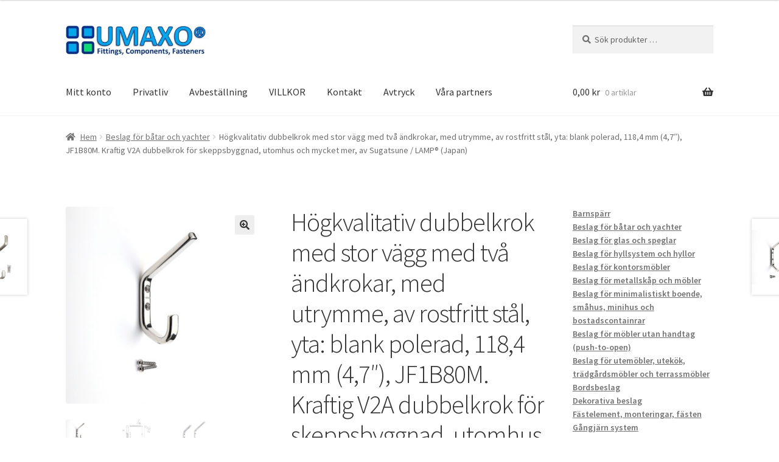

--- FILE ---
content_type: text/html; charset=UTF-8
request_url: https://umaxo.se/produkt/hoegkvalitativ-dubbelkrok-med-stor-vaegg-med-tvaa-aendkrokar-med-utrymme-av-rostfritt-staal-yta-blank-polerad-1184-mm-47-jf1b80m-kraftig-v2a-dubbelkrok-foer-skeppsbyggnad-utomhus-och-myc/
body_size: 44807
content:
<!doctype html>
<html lang="sv-SE">
<head>
<meta charset="UTF-8">
<meta name="viewport" content="width=device-width, initial-scale=1">
<link rel="profile" href="http://gmpg.org/xfn/11">
<link rel="pingback" href="https://umaxo.se/xmlrpc.php">
<title>Högkvalitativ dubbelkrok med stor vägg med två ändkrokar, med utrymme, av rostfritt stål, yta: blank polerad, 118,4 mm (4,7&#8243;), JF1B80M. Kraftig V2A dubbelkrok för skeppsbyggnad, utomhus och mycket mer, av Sugatsune / LAMP® (Japan)</title>
<meta name='robots' content='max-image-preview:large'/>
<link rel="alternate" hreflang="da" href="https://umaxo.dk/produkt/stor-vaegkrog-af-hoej-kvalitet-med-to-endekroge-med-plads-lavet-af-rustfrit-staal-overflade-blank-poleret-1184-mm-47-jf1b80m-kraftig-v2a-dobbeltkrog-til-skibsbygning-udendoers-og-meget-m/"/>
<link rel="alternate" hreflang="nl" href="https://umaxo.nl/produkt/hoogwaardige-grote-wandhaak-met-twee-eindhaken-met-ruimte-gemaakt-van-roestvrij-staal-oppervlak-glanzend-gepolijst-1184-mm-47-jf1b80m-heavy-duty-v2a-dubbele-haak-voor-scheepsbouw-outdoor/"/>
<link rel="alternate" hreflang="en-ie" href="https://umaxo.com/produkt/high-quality-large-wall-double-hook-with-two-end-hooks-with-space-made-of-stainless-steel-surface-glossy-polished-118-4-mm-4-7-jf1b80m-heavy-duty-v2a-double-hook-for-shipbuilding-outdoor-a/"/>
<link rel="alternate" hreflang="fr" href="https://umaxo.fr/produkt/crochet-double-mural-de-haute-qualite-avec-deux-crochets-dextremite-avec-espace-en-acier-inoxydable-surface-poli-brillant-1184-mm-47-jf1b80m-crochet-double-v2a-robuste/"/>
<link rel="alternate" hreflang="de" href="https://umaxo.de/produkt/grosser-wanddoppelhaken-zwei-endhaken-abstand-1184mm-jf1b80m-schwerlastdoppelhaken-v2a-schiffbau-aussenbereich-sugatsune-lamp-japan/"/>
<link rel="alternate" hreflang="it" href="https://umaxo.it/produkt/gancio-doppio-da-parete-di-alta-qualita-con-due-ganci-terminali-con-spazio-in-acciaio-inossidabile-superficie-lucido-lucido-1184-mm-47-jf1b80m-doppio-gancio-v2a-per-impieghi-gravosi-per-c/"/>
<link rel="alternate" hreflang="es" href="https://umaxo.es/produkt/gancho-doble-de-pared-grande-de-alta-calidad-con-dos-ganchos-finales-con-espacio-fabricado-en-acero-inoxidable-superficie-pulido-brillante-1184-mm-47-jf1b80m-gancho-doble-v2a-de-alta-resi/"/>
<link rel="alternate" hreflang="sv" href="https://umaxo.se/produkt/hoegkvalitativ-dubbelkrok-med-stor-vaegg-med-tvaa-aendkrokar-med-utrymme-av-rostfritt-staal-yta-blank-polerad-1184-mm-47-jf1b80m-kraftig-v2a-dubbelkrok-foer-skeppsbyggnad-utomhus-och-myc/"/>
<link rel="alternate" hreflang="pt-pt" href="https://umaxo.pt/produkt/gancho-duplo-de-parede-grande-de-alta-qualidade-com-dois-ganchos-de-extremidade-com-espaco-feito-de-aco-inoxidavel-superficie-polido-brilhante-1184-mm-47-jf1b80m-gancho-duplo-v2a-para-ser/"/>
<link rel="alternate" hreflang="pl" href="https://umaxo.pl/produkt/wysokiej-jakosci-podwojny-hak-o-duzej-sciance-z-dwoma-hakami-koncowymi-z-odstepem-wykonany-ze-stali-nierdzewnej-powierzchnia-polerowana-na-polysk-1184-mm-47-jf1b80m-wytrzymaly-podwojny-ha/"/>
<link rel="alternate" hreflang="ro" href="https://umaxo.ro/produkt/carlig-mare-cu-perete-dublu-de-inalta-calitate-cu-doua-carlige-de-capat-cu-spatiere-din-otel-inoxidabil-suprafata-lustruit-lucios-1184-mm-47-jf1b80m-carlige-duble-grele-din-v2a-pentru-co/"/>
<link rel="alternate" hreflang="cs" href="https://umaxo.cz/produkt/vysoce-kvalitni-velky-dvojity-nastenny-hak-se-dvema-koncovymi-hacky-s-rozteci-vyrobeny-z-nerezove-oceli-povrch-leskly-lesteny-1184-mm-47-jf1b80m-odolne-dvojite-haky-vyrobene-z-v2a-pro-sta/"/>
<link rel="alternate" hreflang="hi" href="https://umaxo.in/produkt/%e0%a4%b8%e0%a5%8d%e0%a4%9f%e0%a5%87%e0%a4%a8%e0%a4%b2%e0%a5%87%e0%a4%b8-%e0%a4%b8%e0%a5%8d%e0%a4%9f%e0%a5%80%e0%a4%b2-%e0%a4%b8%e0%a5%87-%e0%a4%ac%e0%a4%a8%e0%a5%87-%e0%a4%a6%e0%a5%8b-%e0%a4%85-2/"/>
<link rel="alternate" hreflang="x-default" href="https://umaxo.de/produkt/grosser-wanddoppelhaken-zwei-endhaken-abstand-1184mm-jf1b80m-schwerlastdoppelhaken-v2a-schiffbau-aussenbereich-sugatsune-lamp-japan/"/>
<link rel='dns-prefetch' href='//umaxo.de'/>
<link rel='dns-prefetch' href='//fonts.googleapis.com'/>
<link rel="alternate" type="application/rss+xml" title="&raquo; Webbflöde" href="https://umaxo.se/feed/"/>
<link rel="alternate" type="application/rss+xml" title="&raquo; Kommentarsflöde" href="https://umaxo.se/comments/feed/"/>
<link rel="alternate" title="oEmbed (JSON)" type="application/json+oembed" href="https://umaxo.se/wp-json/oembed/1.0/embed?url=https%3A%2F%2Fumaxo.se%2Fprodukt%2Fhoegkvalitativ-dubbelkrok-med-stor-vaegg-med-tvaa-aendkrokar-med-utrymme-av-rostfritt-staal-yta-blank-polerad-1184-mm-47-jf1b80m-kraftig-v2a-dubbelkrok-foer-skeppsbyggnad-utomhus-och-myc%2F"/>
<link rel="alternate" title="oEmbed (XML)" type="text/xml+oembed" href="https://umaxo.se/wp-json/oembed/1.0/embed?url=https%3A%2F%2Fumaxo.se%2Fprodukt%2Fhoegkvalitativ-dubbelkrok-med-stor-vaegg-med-tvaa-aendkrokar-med-utrymme-av-rostfritt-staal-yta-blank-polerad-1184-mm-47-jf1b80m-kraftig-v2a-dubbelkrok-foer-skeppsbyggnad-utomhus-och-myc%2F&#038;format=xml"/>
<style id='wp-img-auto-sizes-contain-inline-css'>img:is([sizes=auto i],[sizes^="auto," i]){contain-intrinsic-size:3000px 1500px}</style>
<link rel="stylesheet" type="text/css" href="//umaxo.se/wp-content/cache/umaxo.se/wpfc-minified/6w8rjkno/abh5i.css" media="all"/>
<style id='global-styles-inline-css'>:root{--wp--preset--aspect-ratio--square:1;--wp--preset--aspect-ratio--4-3:4/3;--wp--preset--aspect-ratio--3-4:3/4;--wp--preset--aspect-ratio--3-2:3/2;--wp--preset--aspect-ratio--2-3:2/3;--wp--preset--aspect-ratio--16-9:16/9;--wp--preset--aspect-ratio--9-16:9/16;--wp--preset--color--black:#000000;--wp--preset--color--cyan-bluish-gray:#abb8c3;--wp--preset--color--white:#ffffff;--wp--preset--color--pale-pink:#f78da7;--wp--preset--color--vivid-red:#cf2e2e;--wp--preset--color--luminous-vivid-orange:#ff6900;--wp--preset--color--luminous-vivid-amber:#fcb900;--wp--preset--color--light-green-cyan:#7bdcb5;--wp--preset--color--vivid-green-cyan:#00d084;--wp--preset--color--pale-cyan-blue:#8ed1fc;--wp--preset--color--vivid-cyan-blue:#0693e3;--wp--preset--color--vivid-purple:#9b51e0;--wp--preset--gradient--vivid-cyan-blue-to-vivid-purple:linear-gradient(135deg,rgb(6,147,227) 0%,rgb(155,81,224) 100%);--wp--preset--gradient--light-green-cyan-to-vivid-green-cyan:linear-gradient(135deg,rgb(122,220,180) 0%,rgb(0,208,130) 100%);--wp--preset--gradient--luminous-vivid-amber-to-luminous-vivid-orange:linear-gradient(135deg,rgb(252,185,0) 0%,rgb(255,105,0) 100%);--wp--preset--gradient--luminous-vivid-orange-to-vivid-red:linear-gradient(135deg,rgb(255,105,0) 0%,rgb(207,46,46) 100%);--wp--preset--gradient--very-light-gray-to-cyan-bluish-gray:linear-gradient(135deg,rgb(238,238,238) 0%,rgb(169,184,195) 100%);--wp--preset--gradient--cool-to-warm-spectrum:linear-gradient(135deg,rgb(74,234,220) 0%,rgb(151,120,209) 20%,rgb(207,42,186) 40%,rgb(238,44,130) 60%,rgb(251,105,98) 80%,rgb(254,248,76) 100%);--wp--preset--gradient--blush-light-purple:linear-gradient(135deg,rgb(255,206,236) 0%,rgb(152,150,240) 100%);--wp--preset--gradient--blush-bordeaux:linear-gradient(135deg,rgb(254,205,165) 0%,rgb(254,45,45) 50%,rgb(107,0,62) 100%);--wp--preset--gradient--luminous-dusk:linear-gradient(135deg,rgb(255,203,112) 0%,rgb(199,81,192) 50%,rgb(65,88,208) 100%);--wp--preset--gradient--pale-ocean:linear-gradient(135deg,rgb(255,245,203) 0%,rgb(182,227,212) 50%,rgb(51,167,181) 100%);--wp--preset--gradient--electric-grass:linear-gradient(135deg,rgb(202,248,128) 0%,rgb(113,206,126) 100%);--wp--preset--gradient--midnight:linear-gradient(135deg,rgb(2,3,129) 0%,rgb(40,116,252) 100%);--wp--preset--font-size--small:14px;--wp--preset--font-size--medium:23px;--wp--preset--font-size--large:26px;--wp--preset--font-size--x-large:42px;--wp--preset--font-size--normal:16px;--wp--preset--font-size--huge:37px;--wp--preset--spacing--20:0.44rem;--wp--preset--spacing--30:0.67rem;--wp--preset--spacing--40:1rem;--wp--preset--spacing--50:1.5rem;--wp--preset--spacing--60:2.25rem;--wp--preset--spacing--70:3.38rem;--wp--preset--spacing--80:5.06rem;--wp--preset--shadow--natural:6px 6px 9px rgba(0, 0, 0, 0.2);--wp--preset--shadow--deep:12px 12px 50px rgba(0, 0, 0, 0.4);--wp--preset--shadow--sharp:6px 6px 0px rgba(0, 0, 0, 0.2);--wp--preset--shadow--outlined:6px 6px 0px -3px rgb(255, 255, 255), 6px 6px rgb(0, 0, 0);--wp--preset--shadow--crisp:6px 6px 0px rgb(0, 0, 0);}:root :where(.is-layout-flow) > :first-child{margin-block-start:0;}:root :where(.is-layout-flow) > :last-child{margin-block-end:0;}:root :where(.is-layout-flow) > *{margin-block-start:24px;margin-block-end:0;}:root :where(.is-layout-constrained) > :first-child{margin-block-start:0;}:root :where(.is-layout-constrained) > :last-child{margin-block-end:0;}:root :where(.is-layout-constrained) > *{margin-block-start:24px;margin-block-end:0;}:root :where(.is-layout-flex){gap:24px;}:root :where(.is-layout-grid){gap:24px;}body .is-layout-flex{display:flex;}.is-layout-flex{flex-wrap:wrap;align-items:center;}.is-layout-flex > :is(*, div){margin:0;}body .is-layout-grid{display:grid;}.is-layout-grid > :is(*, div){margin:0;}.has-black-color{color:var(--wp--preset--color--black) !important;}.has-cyan-bluish-gray-color{color:var(--wp--preset--color--cyan-bluish-gray) !important;}.has-white-color{color:var(--wp--preset--color--white) !important;}.has-pale-pink-color{color:var(--wp--preset--color--pale-pink) !important;}.has-vivid-red-color{color:var(--wp--preset--color--vivid-red) !important;}.has-luminous-vivid-orange-color{color:var(--wp--preset--color--luminous-vivid-orange) !important;}.has-luminous-vivid-amber-color{color:var(--wp--preset--color--luminous-vivid-amber) !important;}.has-light-green-cyan-color{color:var(--wp--preset--color--light-green-cyan) !important;}.has-vivid-green-cyan-color{color:var(--wp--preset--color--vivid-green-cyan) !important;}.has-pale-cyan-blue-color{color:var(--wp--preset--color--pale-cyan-blue) !important;}.has-vivid-cyan-blue-color{color:var(--wp--preset--color--vivid-cyan-blue) !important;}.has-vivid-purple-color{color:var(--wp--preset--color--vivid-purple) !important;}.has-black-background-color{background-color:var(--wp--preset--color--black) !important;}.has-cyan-bluish-gray-background-color{background-color:var(--wp--preset--color--cyan-bluish-gray) !important;}.has-white-background-color{background-color:var(--wp--preset--color--white) !important;}.has-pale-pink-background-color{background-color:var(--wp--preset--color--pale-pink) !important;}.has-vivid-red-background-color{background-color:var(--wp--preset--color--vivid-red) !important;}.has-luminous-vivid-orange-background-color{background-color:var(--wp--preset--color--luminous-vivid-orange) !important;}.has-luminous-vivid-amber-background-color{background-color:var(--wp--preset--color--luminous-vivid-amber) !important;}.has-light-green-cyan-background-color{background-color:var(--wp--preset--color--light-green-cyan) !important;}.has-vivid-green-cyan-background-color{background-color:var(--wp--preset--color--vivid-green-cyan) !important;}.has-pale-cyan-blue-background-color{background-color:var(--wp--preset--color--pale-cyan-blue) !important;}.has-vivid-cyan-blue-background-color{background-color:var(--wp--preset--color--vivid-cyan-blue) !important;}.has-vivid-purple-background-color{background-color:var(--wp--preset--color--vivid-purple) !important;}.has-black-border-color{border-color:var(--wp--preset--color--black) !important;}.has-cyan-bluish-gray-border-color{border-color:var(--wp--preset--color--cyan-bluish-gray) !important;}.has-white-border-color{border-color:var(--wp--preset--color--white) !important;}.has-pale-pink-border-color{border-color:var(--wp--preset--color--pale-pink) !important;}.has-vivid-red-border-color{border-color:var(--wp--preset--color--vivid-red) !important;}.has-luminous-vivid-orange-border-color{border-color:var(--wp--preset--color--luminous-vivid-orange) !important;}.has-luminous-vivid-amber-border-color{border-color:var(--wp--preset--color--luminous-vivid-amber) !important;}.has-light-green-cyan-border-color{border-color:var(--wp--preset--color--light-green-cyan) !important;}.has-vivid-green-cyan-border-color{border-color:var(--wp--preset--color--vivid-green-cyan) !important;}.has-pale-cyan-blue-border-color{border-color:var(--wp--preset--color--pale-cyan-blue) !important;}.has-vivid-cyan-blue-border-color{border-color:var(--wp--preset--color--vivid-cyan-blue) !important;}.has-vivid-purple-border-color{border-color:var(--wp--preset--color--vivid-purple) !important;}.has-vivid-cyan-blue-to-vivid-purple-gradient-background{background:var(--wp--preset--gradient--vivid-cyan-blue-to-vivid-purple) !important;}.has-light-green-cyan-to-vivid-green-cyan-gradient-background{background:var(--wp--preset--gradient--light-green-cyan-to-vivid-green-cyan) !important;}.has-luminous-vivid-amber-to-luminous-vivid-orange-gradient-background{background:var(--wp--preset--gradient--luminous-vivid-amber-to-luminous-vivid-orange) !important;}.has-luminous-vivid-orange-to-vivid-red-gradient-background{background:var(--wp--preset--gradient--luminous-vivid-orange-to-vivid-red) !important;}.has-very-light-gray-to-cyan-bluish-gray-gradient-background{background:var(--wp--preset--gradient--very-light-gray-to-cyan-bluish-gray) !important;}.has-cool-to-warm-spectrum-gradient-background{background:var(--wp--preset--gradient--cool-to-warm-spectrum) !important;}.has-blush-light-purple-gradient-background{background:var(--wp--preset--gradient--blush-light-purple) !important;}.has-blush-bordeaux-gradient-background{background:var(--wp--preset--gradient--blush-bordeaux) !important;}.has-luminous-dusk-gradient-background{background:var(--wp--preset--gradient--luminous-dusk) !important;}.has-pale-ocean-gradient-background{background:var(--wp--preset--gradient--pale-ocean) !important;}.has-electric-grass-gradient-background{background:var(--wp--preset--gradient--electric-grass) !important;}.has-midnight-gradient-background{background:var(--wp--preset--gradient--midnight) !important;}.has-small-font-size{font-size:var(--wp--preset--font-size--small) !important;}.has-medium-font-size{font-size:var(--wp--preset--font-size--medium) !important;}.has-large-font-size{font-size:var(--wp--preset--font-size--large) !important;}.has-x-large-font-size{font-size:var(--wp--preset--font-size--x-large) !important;}</style>
<style id='classic-theme-styles-inline-css'>.wp-block-button__link{color:#fff;background-color:#32373c;border-radius:9999px;box-shadow:none;text-decoration:none;padding:calc(.667em + 2px) calc(1.333em + 2px);font-size:1.125em}.wp-block-file__button{background:#32373c;color:#fff;text-decoration:none}</style>
<link rel="stylesheet" type="text/css" href="//umaxo.se/wp-content/cache/umaxo.se/wpfc-minified/7ndvhqqf/abh5i.css" media="all"/>
<style id='storefront-gutenberg-blocks-inline-css'>.wp-block-button__link:not(.has-text-color){color:#333333;}
.wp-block-button__link:not(.has-text-color):hover,
.wp-block-button__link:not(.has-text-color):focus,
.wp-block-button__link:not(.has-text-color):active{color:#333333;}
.wp-block-button__link:not(.has-background){background-color:#eeeeee;}
.wp-block-button__link:not(.has-background):hover,
.wp-block-button__link:not(.has-background):focus,
.wp-block-button__link:not(.has-background):active{border-color:#d5d5d5;background-color:#d5d5d5;}
.wc-block-grid__products .wc-block-grid__product .wp-block-button__link{background-color:#eeeeee;border-color:#eeeeee;color:#333333;}
.wp-block-quote footer, .wp-block-quote cite, .wp-block-quote__citation{color:#6d6d6d;}
.wp-block-pullquote cite, .wp-block-pullquote footer, .wp-block-pullquote__citation{color:#6d6d6d;}
.wp-block-image figcaption{color:#6d6d6d;}
.wp-block-separator.is-style-dots::before{color:#333333;}
.wp-block-file a.wp-block-file__button{color:#333333;background-color:#eeeeee;border-color:#eeeeee;}
.wp-block-file a.wp-block-file__button:hover, .wp-block-file a.wp-block-file__button:focus, .wp-block-file a.wp-block-file__button:active{color:#333333;background-color:#d5d5d5;}
.wp-block-code, .wp-block-preformatted pre{color:#6d6d6d;}
.wp-block-table:not( .has-background ):not( .is-style-stripes ) tbody tr:nth-child(2n) td{background-color:#fdfdfd;}
.wp-block-cover .wp-block-cover__inner-container h1:not(.has-text-color),
.wp-block-cover .wp-block-cover__inner-container h2:not(.has-text-color),
.wp-block-cover .wp-block-cover__inner-container h3:not(.has-text-color),
.wp-block-cover .wp-block-cover__inner-container h4:not(.has-text-color),
.wp-block-cover .wp-block-cover__inner-container h5:not(.has-text-color),
.wp-block-cover .wp-block-cover__inner-container h6:not(.has-text-color){color:#000000;}
div.wc-block-components-price-slider__range-input-progress, .rtl .wc-block-components-price-slider__range-input-progress{--range-color:#7f54b3;}
@media all and (-ms-high-contrast: none), (-ms-high-contrast: active) {
.wc-block-components-price-slider__range-input-progress{background:#7f54b3;}
}
.wc-block-components-button:not(.is-link){background-color:#333333;color:#ffffff;}
.wc-block-components-button:not(.is-link):hover,
.wc-block-components-button:not(.is-link):focus,
.wc-block-components-button:not(.is-link):active{background-color:#1a1a1a;color:#ffffff;}
.wc-block-components-button:not(.is-link):disabled{background-color:#333333;color:#ffffff;}
.wc-block-cart__submit-container{background-color:#ffffff;}
.wc-block-cart__submit-container::before{color:rgba(220,220,220,0.5);}
.wc-block-components-order-summary-item__quantity{background-color:#ffffff;border-color:#6d6d6d;box-shadow:0 0 0 2px #ffffff;color:#6d6d6d;}</style>
<link rel="stylesheet" type="text/css" href="//umaxo.se/wp-content/cache/umaxo.se/wpfc-minified/6zqv5t4w/abh9v.css" media="all"/>
<style id='woocommerce-inline-inline-css'>.woocommerce form .form-row .required{visibility:visible;}</style>
<link rel="stylesheet" type="text/css" href="//umaxo.se/wp-content/cache/umaxo.se/wpfc-minified/fr1d59up/abh9v.css" media="all"/>
<style id='storefront-style-inline-css'>.main-navigation ul li a, .site-title a, ul.menu li a, .site-branding h1 a, button.menu-toggle, button.menu-toggle:hover, .handheld-navigation .dropdown-toggle{color:#333333;}
button.menu-toggle, button.menu-toggle:hover{border-color:#333333;}
.main-navigation ul li a:hover, .main-navigation ul li:hover > a, .site-title a:hover, .site-header ul.menu li.current-menu-item > a{color:#747474;}
table:not( .has-background ) th{background-color:#f8f8f8;}
table:not( .has-background ) tbody td{background-color:#fdfdfd;}
table:not( .has-background ) tbody tr:nth-child(2n) td,
fieldset, fieldset legend{background-color:#fbfbfb;}
.site-header, .secondary-navigation ul ul, .main-navigation ul.menu > li.menu-item-has-children:after, .secondary-navigation ul.menu ul, .storefront-handheld-footer-bar, .storefront-handheld-footer-bar ul li > a, .storefront-handheld-footer-bar ul li.search .site-search, button.menu-toggle, button.menu-toggle:hover{background-color:#ffffff;}
p.site-description, .site-header, .storefront-handheld-footer-bar{color:#404040;}
button.menu-toggle:after, button.menu-toggle:before, button.menu-toggle span:before{background-color:#333333;}
h1, h2, h3, h4, h5, h6, .wc-block-grid__product-title{color:#333333;}
.widget h1{border-bottom-color:#333333;}
body, .secondary-navigation a{color:#6d6d6d;}
.widget-area .widget a, .hentry .entry-header .posted-on a, .hentry .entry-header .post-author a, .hentry .entry-header .post-comments a, .hentry .entry-header .byline a {
color: #727272;
} a{color:#7f54b3;}
a:focus, button:focus, .button.alt:focus, input:focus, textarea:focus, input[type="button"]:focus,
input[type="reset"]:focus,
input[type="submit"]:focus,
input[type="email"]:focus,
input[type="tel"]:focus,
input[type="url"]:focus,
input[type="password"]:focus,
input[type="search"]:focus{outline-color:#7f54b3;}
button, input[type="button"], input[type="reset"], input[type="submit"], .button, .widget a.button{background-color:#eeeeee;border-color:#eeeeee;color:#333333;}
button:hover, input[type="button"]:hover, input[type="reset"]:hover, input[type="submit"]:hover, .button:hover, .widget a.button:hover{background-color:#d5d5d5;border-color:#d5d5d5;color:#333333;}
button.alt, input[type="button"].alt, input[type="reset"].alt, input[type="submit"].alt, .button.alt, .widget-area .widget a.button.alt{background-color:#333333;border-color:#333333;color:#ffffff;}
button.alt:hover, input[type="button"].alt:hover, input[type="reset"].alt:hover, input[type="submit"].alt:hover, .button.alt:hover, .widget-area .widget a.button.alt:hover{background-color:#1a1a1a;border-color:#1a1a1a;color:#ffffff;}
.pagination .page-numbers li .page-numbers.current{background-color:#e6e6e6;color:#636363;}
#comments .comment-list .comment-content .comment-text{background-color:#f8f8f8;}
.site-footer{background-color:#f0f0f0;color:#333333;}
.site-footer a:not(.button):not(.components-button){color:#f0f0f0;}
.site-footer .storefront-handheld-footer-bar a:not(.button):not(.components-button){color:#333333;}
.site-footer h1, .site-footer h2, .site-footer h3, .site-footer h4, .site-footer h5, .site-footer h6, .site-footer .widget .widget-title, .site-footer .widget .widgettitle{color:#f0f0f0;}
.page-template-template-homepage.has-post-thumbnail .type-page.has-post-thumbnail .entry-title{color:#000000;}
.page-template-template-homepage.has-post-thumbnail .type-page.has-post-thumbnail .entry-content{color:#000000;}
@media screen and (min-width:768px){
.secondary-navigation ul.menu a:hover{color:#595959;}
.secondary-navigation ul.menu a{color:#404040;}
.main-navigation ul.menu ul.sub-menu, .main-navigation ul.nav-menu ul.children{background-color:#f0f0f0;}
.site-header{border-bottom-color:#f0f0f0;}
}</style>
<link rel="stylesheet" type="text/css" href="//umaxo.se/wp-content/cache/umaxo.se/wpfc-minified/8x8ofyob/abh5i.css" media="all"/>
<style id='woocommerce-gzd-layout-inline-css'>.woocommerce-checkout .shop_table th{background-color:#d6d6d6;}
.woocommerce-checkout .shop_table td{background-color:#f0f0f0;}
.woocommerce-checkout .shop_table{background-color:#eeeeee;}
.product p.deposit-packaging-type{font-size:1.25em !important;}
p.woocommerce-shipping-destination{display:none;}
.wc-gzd-nutri-score-value-a{background:url(https://umaxo.se/wp-content/plugins/woocommerce-germanized/assets/images/nutri-score-a.svg) no-repeat;}
.wc-gzd-nutri-score-value-b{background:url(https://umaxo.se/wp-content/plugins/woocommerce-germanized/assets/images/nutri-score-b.svg) no-repeat;}
.wc-gzd-nutri-score-value-c{background:url(https://umaxo.se/wp-content/plugins/woocommerce-germanized/assets/images/nutri-score-c.svg) no-repeat;}
.wc-gzd-nutri-score-value-d{background:url(https://umaxo.se/wp-content/plugins/woocommerce-germanized/assets/images/nutri-score-d.svg) no-repeat;}
.wc-gzd-nutri-score-value-e{background:url(https://umaxo.se/wp-content/plugins/woocommerce-germanized/assets/images/nutri-score-e.svg) no-repeat;}</style>
<link rel="stylesheet" type="text/css" href="//umaxo.se/wp-content/cache/umaxo.se/wpfc-minified/7ym1evti/abh5i.css" media="all"/>
<style id='storefront-woocommerce-style-inline-css'>@font-face{font-family:star;src:url(https://umaxo.se/wp-content/plugins/woocommerce/assets/fonts/star.eot);src:url(https://umaxo.se/wp-content/plugins/woocommerce/assets/fonts/star.eot?#iefix) format("embedded-opentype"), url(https://umaxo.se/wp-content/plugins/woocommerce/assets/fonts/star.woff) format("woff"), url(https://umaxo.se/wp-content/plugins/woocommerce/assets/fonts/star.ttf) format("truetype"), url(https://umaxo.se/wp-content/plugins/woocommerce/assets/fonts/star.svg#star) format("svg");font-weight:400;font-style:normal;}
@font-face{font-family:WooCommerce;src:url(https://umaxo.se/wp-content/plugins/woocommerce/assets/fonts/WooCommerce.eot);src:url(https://umaxo.se/wp-content/plugins/woocommerce/assets/fonts/WooCommerce.eot?#iefix) format("embedded-opentype"), url(https://umaxo.se/wp-content/plugins/woocommerce/assets/fonts/WooCommerce.woff) format("woff"), url(https://umaxo.se/wp-content/plugins/woocommerce/assets/fonts/WooCommerce.ttf) format("truetype"), url(https://umaxo.se/wp-content/plugins/woocommerce/assets/fonts/WooCommerce.svg#WooCommerce) format("svg");font-weight:400;font-style:normal;}
a.cart-contents, .site-header-cart .widget_shopping_cart a{color:#333333;}
a.cart-contents:hover, .site-header-cart .widget_shopping_cart a:hover, .site-header-cart:hover > li > a{color:#747474;}
table.cart td.product-remove, table.cart td.actions{border-top-color:#ffffff;}
.storefront-handheld-footer-bar ul li.cart .count{background-color:#333333;color:#ffffff;border-color:#ffffff;}
.woocommerce-tabs ul.tabs li.active a, ul.products li.product .price, .onsale, .wc-block-grid__product-onsale, .widget_search form:before, .widget_product_search form:before{color:#6d6d6d;}
.woocommerce-breadcrumb a, a.woocommerce-review-link, .product_meta a{color:#727272;}
.wc-block-grid__product-onsale, .onsale{border-color:#6d6d6d;}
.star-rating span:before, .quantity .plus, .quantity .minus,
p.stars a:hover:after, p.stars a:after, .star-rating span:before, #payment .payment_methods li input[type=radio]:first-child:checked+label:before{color:#7f54b3;}
.widget_price_filter .ui-slider .ui-slider-range, .widget_price_filter .ui-slider .ui-slider-handle{background-color:#7f54b3;}
.order_details{background-color:#f8f8f8;}
.order_details > li{border-bottom:1px dotted #e3e3e3;}
.order_details:before, .order_details:after{background:-webkit-linear-gradient(transparent 0,transparent 0),-webkit-linear-gradient(135deg,#f8f8f8 33.33%,transparent 33.33%),-webkit-linear-gradient(45deg,#f8f8f8 33.33%,transparent 33.33%)}
#order_review{background-color:#ffffff;}
#payment .payment_methods > li .payment_box,
#payment .place-order{background-color:#fafafa;}
#payment .payment_methods > li:not(.woocommerce-notice){background-color:#f5f5f5;}
#payment .payment_methods > li:not(.woocommerce-notice):hover{background-color:#f0f0f0;}
.woocommerce-pagination .page-numbers li .page-numbers.current{background-color:#e6e6e6;color:#636363;}
.wc-block-grid__product-onsale, .onsale, .woocommerce-pagination .page-numbers li .page-numbers:not(.current){color:#6d6d6d;}
p.stars a:before, p.stars a:hover~a:before,
p.stars.selected a.active~a:before{color:#6d6d6d;}
p.stars.selected a.active:before, p.stars:hover a:before, p.stars.selected a:not(.active):before,
p.stars.selected a.active:before{color:#7f54b3;}
.single-product div.product .woocommerce-product-gallery .woocommerce-product-gallery__trigger{background-color:#eeeeee;color:#333333;}
.single-product div.product .woocommerce-product-gallery .woocommerce-product-gallery__trigger:hover{background-color:#d5d5d5;border-color:#d5d5d5;color:#333333;}
.button.added_to_cart:focus, .button.wc-forward:focus{outline-color:#7f54b3;}
.added_to_cart, .site-header-cart .widget_shopping_cart a.button, .wc-block-grid__products .wc-block-grid__product .wp-block-button__link{background-color:#eeeeee;border-color:#eeeeee;color:#333333;}
.added_to_cart:hover, .site-header-cart .widget_shopping_cart a.button:hover, .wc-block-grid__products .wc-block-grid__product .wp-block-button__link:hover{background-color:#d5d5d5;border-color:#d5d5d5;color:#333333;}
.added_to_cart.alt, .added_to_cart, .widget a.button.checkout{background-color:#333333;border-color:#333333;color:#ffffff;}
.added_to_cart.alt:hover, .added_to_cart:hover, .widget a.button.checkout:hover{background-color:#1a1a1a;border-color:#1a1a1a;color:#ffffff;}
.button.loading{color:#eeeeee;}
.button.loading:hover{background-color:#eeeeee;}
.button.loading:after{color:#333333;}
@media screen and (min-width:768px){
.site-header-cart .widget_shopping_cart, .site-header .product_list_widget li .quantity{color:#404040;}
.site-header-cart .widget_shopping_cart .buttons, .site-header-cart .widget_shopping_cart .total{background-color:#f5f5f5;}
.site-header-cart .widget_shopping_cart{background-color:#f0f0f0;}
}
.storefront-product-pagination a{color:#6d6d6d;background-color:#ffffff;}
.storefront-sticky-add-to-cart{color:#6d6d6d;background-color:#ffffff;}
.storefront-sticky-add-to-cart a:not(.button){color:#333333;}</style>
<style>.header-widget-region .widget_brand_thumbnails ul.brand-thumbnails{text-align:center}.header-widget-region .widget_brand_thumbnails ul.brand-thumbnails::before,.header-widget-region .widget_brand_thumbnails ul.brand-thumbnails::after{content:"";display:table}.header-widget-region .widget_brand_thumbnails ul.brand-thumbnails::after{clear:both}.header-widget-region .widget_brand_thumbnails ul.brand-thumbnails li{display:inline-block;width:auto !important;float:none !important;margin-bottom:0 !important}.header-widget-region .widget_brand_thumbnails ul.brand-thumbnails li img{max-height:16px;width:auto;display:block}.widget_brand_nav ul li .count{float:right}.tax-product_brand .woocommerce-products-header{display:flex;flex-direction:column;margin:0 0 2.2906835em;text-align:center}.tax-product_brand .woocommerce-products-header .brand-thumbnail{margin:0 0 1em;width:auto;max-height:2.2906835em;align-self:center;order:1}.tax-product_brand .woocommerce-products-header .woocommerce-products-header__title,.tax-product_brand .woocommerce-products-header .term-description{order:2}div#brands_a_z::before,div#brands_a_z::after{content:"";display:table}div#brands_a_z::after{clear:both}div#brands_a_z ul.brands_index{margin-left:0;padding:0}div#brands_a_z ul.brands_index li{float:none;display:inline-block;margin:0 .3342343017em .2360828548em 0;padding:0;text-transform:uppercase}div#brands_a_z ul.brands_index li a,div#brands_a_z ul.brands_index li span{float:none;display:block;border:0;padding:.3819820591em;min-width:1.618em;text-align:center;background-color:#eee;color:#43454b;line-height:1}div#brands_a_z ul.brands_index li span{opacity:.3}div#brands_a_z h3{text-transform:uppercase}div#brands_a_z a.top{padding:.6180469716em;background-color:#eee;color:#43454b;border:0;line-height:1}div#brands_a_z ul.brands{margin-left:0;list-style-position:inside}div#brands_a_z ul.brands li{margin:0 0 .3819820591em;padding:0 0 .3819820591em;border-bottom:1px solid rgba(0,0,0,.05)}.storefront-wc-brands-single-product{margin:0 0 .5407911001em}.storefront-wc-brands-single-product img{max-height:2.2906835em}@media(min-width:768px){div#brands_a_z ul.brands_index{width:21.7391304348%;float:left;margin-right:4.347826087%;transition:all .5s ease}div#brands_a_z h3{width:73.9130434783%;float:right;margin-right:0;clear:right;text-transform:uppercase}div#brands_a_z h3:first-of-type{margin-top:0}div#brands_a_z a.top{clear:right}div#brands_a_z ul.brands{width:73.9130434783%;float:right;margin-right:0;clear:right}}ul.products li.product .price{margin-bottom:.5em}ul.products li.product .wc-gzd-additional-info{font-size:.9em}ul.products li.product .shipping-costs-info,ul.products li.product .tax-info{display:inline}ul.products li.product .delivery-time-info{margin:.5em 0}ul.products li.downloadable .tax-info,ul.products li.product .product-units-wrapper,ul.products li.virtual .tax-info{display:block}.single-product .price{display:inline}.single-product div.product p.price-unit{font-size:.9em;margin-left:1em}.single-product div[itemprop=offers]{display:inline-block}.single-product .legal-price-info{display:block;margin:.5em 0}.woocommerce #order_review_heading{display:block;width:100%}.woocommerce p.legal{width:100%}.woocommerce p.delivery-time-info,.woocommerce p.units-info{font-size:.9em;margin:.5em 0!important}.woocommerce-checkout #order_review{border-top-width:3px}.woocommerce-checkout #order_payment_heading,.woocommerce-checkout #order_review_heading{border-bottom:0;margin-bottom:.5407911001em;padding:0}.woocommerce-checkout #payment{border-top:0}.woocommerce-checkout #order_review_heading{border:none}.woocommerce-checkout .form-row.create-account label{display:inline;padding-left:5px}#order_review .place-order .button{font-size:1.387em;width:100%}#order_review table.woocommerce-checkout-review-order-table{margin-bottom:0}.woocommerce-checkout .place-order,.woocommerce-checkout .terms{float:none;margin-bottom:0;padding:1.387em;width:100%}.woocommerce-multistep-checkout .col2-set{margin:0;width:100%}.woocommerce-multistep-checkout .col2-set .col-1,.woocommerce-multistep-checkout .col2-set .col-2{float:left;margin-right:5%;width:45%}.woocommerce-multistep-checkout .col2-set .col-2{margin-right:0}.woocommerce-checkout .terms,.woocommerce-multistep-checkout .place-order{padding-left:0;padding-right:0}.woocommerce-multistep-checkout #order_review{border:none;padding:0;width:100%}.woocommerce-multistep-checkout h3#order_review_heading{border:none;padding-left:0;padding-right:0}.woocommerce-gzdp-checkout-verify-data .addresses address,.woocommerce-gzdp-checkout-verify-data .addresses p{margin-bottom:.5em}.woocommerce-multistep-checkout a.step:focus{outline:none}.woocommerce-multistep-checkout #order_review .place-order .button{float:right;width:auto}.woocommerce-multistep-checkout p.data-privacy{clear:both;float:left;width:100%}@media(max-width:800px){.woocommerce-multistep-checkout .col2-set .col-1,.woocommerce-multistep-checkout .col2-set .col-2{float:left;margin-right:0;width:100%}}#shipping_parcelshop_field label.checkbox{display:inline}label[for=reg_data_privacy]{display:inline;padding-left:5px}footer.site-footer .footer-info{display:inline-block;margin:0;position:relative;text-align:left;top:-1em}</style>
<script data-wpfc-render="false">(function(){let events=["mousemove", "wheel", "scroll", "touchstart", "touchmove"];let fired=false;events.forEach(function(event){window.addEventListener(event, function(){if(fired===false){fired=true;setTimeout(function(){ (function(d,s){var f=d.getElementsByTagName(s)[0];j=d.createElement(s);j.setAttribute('src', 'https://umaxo.se/wp-content/plugins/cookie-law-info/lite/frontend/js/script.min.js?ver=3.3.9');j.setAttribute('id', 'cookie-law-info-js');f.parentNode.insertBefore(j,f);})(document,'script'); }, 100);}},{once: true});});})();</script>
<script data-wpfc-render="false">(function(){let events=["mousemove", "wheel", "scroll", "touchstart", "touchmove"];let fired=false;events.forEach(function(event){window.addEventListener(event, function(){if(fired===false){fired=true;setTimeout(function(){ (function(d,s){var f=d.getElementsByTagName(s)[0];j=d.createElement(s);j.setAttribute('src', 'https://umaxo.se/wp-content/plugins/woocommerce/assets/js/frontend/add-to-cart.min.js?ver=10.4.3');j.setAttribute('id', 'wc-add-to-cart-js');j.setAttribute('data-wp-strategy', 'defer');f.parentNode.insertBefore(j,f);})(document,'script'); }, 200);}},{once: true});});})();</script>
<link rel="https://api.w.org/" href="https://umaxo.se/wp-json/"/><link rel="alternate" title="JSON" type="application/json" href="https://umaxo.se/wp-json/wp/v2/product/8352"/><link rel="EditURI" type="application/rsd+xml" title="RSD" href="https://umaxo.se/xmlrpc.php?rsd"/>
<meta name="generator" content="WordPress 6.9"/>
<meta name="generator" content="WooCommerce 10.4.3"/>
<link rel="canonical" href="https://umaxo.se/produkt/hoegkvalitativ-dubbelkrok-med-stor-vaegg-med-tvaa-aendkrokar-med-utrymme-av-rostfritt-staal-yta-blank-polerad-1184-mm-47-jf1b80m-kraftig-v2a-dubbelkrok-foer-skeppsbyggnad-utomhus-och-myc/"/>
<link rel='shortlink' href='https://umaxo.se/?p=8352'/>
<style id="cky-style-inline">[data-cky-tag]{visibility:hidden;}</style><meta name="generator" content="WPML ver:4.8.6 stt:9,12,37,1,4,3,21,27,40,41,44,2,50;"/>
<noscript><style>.woocommerce-product-gallery{opacity:1 !important;}</style></noscript>
<link rel="icon" href="https://umaxo.se/wp-content/uploads/2023/02/cropped-230208-umaxo-logo-s-1-32x32.jpg" sizes="32x32"/>
<link rel="icon" href="https://umaxo.se/wp-content/uploads/2023/02/cropped-230208-umaxo-logo-s-1-192x192.jpg" sizes="192x192"/>
<link rel="apple-touch-icon" href="https://umaxo.se/wp-content/uploads/2023/02/cropped-230208-umaxo-logo-s-1-180x180.jpg"/>
<meta name="msapplication-TileImage" content="https://umaxo.se/wp-content/uploads/2023/02/cropped-230208-umaxo-logo-s-1-270x270.jpg"/>
<link rel="stylesheet" type="text/css" href="//umaxo.se/wp-content/cache/umaxo.se/wpfc-minified/8kwhbvqk/abh9v.css" media="all"/>
<script data-wpfc-render="false">var Wpfcll={s:[],osl:0,scroll:false,i:function(){Wpfcll.ss();window.addEventListener('load',function(){let observer=new MutationObserver(mutationRecords=>{Wpfcll.osl=Wpfcll.s.length;Wpfcll.ss();if(Wpfcll.s.length > Wpfcll.osl){Wpfcll.ls(false);}});observer.observe(document.getElementsByTagName("html")[0],{childList:true,attributes:true,subtree:true,attributeFilter:["src"],attributeOldValue:false,characterDataOldValue:false});Wpfcll.ls(true);});window.addEventListener('scroll',function(){Wpfcll.scroll=true;Wpfcll.ls(false);});window.addEventListener('resize',function(){Wpfcll.scroll=true;Wpfcll.ls(false);});window.addEventListener('click',function(){Wpfcll.scroll=true;Wpfcll.ls(false);});},c:function(e,pageload){var w=document.documentElement.clientHeight || body.clientHeight;var n=0;if(pageload){n=0;}else{n=(w > 800) ? 800:200;n=Wpfcll.scroll ? 800:n;}var er=e.getBoundingClientRect();var t=0;var p=e.parentNode ? e.parentNode:false;if(typeof p.getBoundingClientRect=="undefined"){var pr=false;}else{var pr=p.getBoundingClientRect();}if(er.x==0 && er.y==0){for(var i=0;i < 10;i++){if(p){if(pr.x==0 && pr.y==0){if(p.parentNode){p=p.parentNode;}if(typeof p.getBoundingClientRect=="undefined"){pr=false;}else{pr=p.getBoundingClientRect();}}else{t=pr.top;break;}}};}else{t=er.top;}if(w - t+n > 0){return true;}return false;},r:function(e,pageload){var s=this;var oc,ot;try{oc=e.getAttribute("data-wpfc-original-src");ot=e.getAttribute("data-wpfc-original-srcset");originalsizes=e.getAttribute("data-wpfc-original-sizes");if(s.c(e,pageload)){if(oc || ot){if(e.tagName=="DIV" || e.tagName=="A" || e.tagName=="SPAN"){e.style.backgroundImage="url("+oc+")";e.removeAttribute("data-wpfc-original-src");e.removeAttribute("data-wpfc-original-srcset");e.removeAttribute("onload");}else{if(oc){e.setAttribute('src',oc);}if(ot){e.setAttribute('srcset',ot);}if(originalsizes){e.setAttribute('sizes',originalsizes);}if(e.getAttribute("alt") && e.getAttribute("alt")=="blank"){e.removeAttribute("alt");}e.removeAttribute("data-wpfc-original-src");e.removeAttribute("data-wpfc-original-srcset");e.removeAttribute("data-wpfc-original-sizes");e.removeAttribute("onload");if(e.tagName=="IFRAME"){var y="https://www.youtube.com/embed/";if(navigator.userAgent.match(/\sEdge?\/\d/i)){e.setAttribute('src',e.getAttribute("src").replace(/.+\/templates\/youtube\.html\#/,y));}e.onload=function(){if(typeof window.jQuery !="undefined"){if(jQuery.fn.fitVids){jQuery(e).parent().fitVids({customSelector:"iframe[src]"});}}var s=e.getAttribute("src").match(/templates\/youtube\.html\#(.+)/);if(s){try{var i=e.contentDocument || e.contentWindow;if(i.location.href=="about:blank"){e.setAttribute('src',y+s[1]);}}catch(err){e.setAttribute('src',y+s[1]);}}}}}}else{if(e.tagName=="NOSCRIPT"){if(typeof window.jQuery !="undefined"){if(jQuery(e).attr("data-type")=="wpfc"){e.removeAttribute("data-type");jQuery(e).after(jQuery(e).text());}}}}}}catch(error){console.log(error);console.log("==>",e);}},ss:function(){var i=Array.prototype.slice.call(document.getElementsByTagName("img"));var f=Array.prototype.slice.call(document.getElementsByTagName("iframe"));var d=Array.prototype.slice.call(document.getElementsByTagName("div"));var a=Array.prototype.slice.call(document.getElementsByTagName("a"));var s=Array.prototype.slice.call(document.getElementsByTagName("span"));var n=Array.prototype.slice.call(document.getElementsByTagName("noscript"));this.s=i.concat(f).concat(d).concat(a).concat(s).concat(n);},ls:function(pageload){var s=this;[].forEach.call(s.s,function(e,index){s.r(e,pageload);});}};document.addEventListener('DOMContentLoaded',function(){wpfci();});function wpfci(){Wpfcll.i();}</script>
</head>
<body class="wp-singular product-template-default single single-product postid-8352 wp-custom-logo wp-embed-responsive wp-theme-storefront theme-storefront woocommerce woocommerce-page woocommerce-no-js storefront-align-wide right-sidebar woocommerce-active">
<div id="page" class="hfeed site">
<header id="masthead" class="site-header" role="banner">
<div class="col-full">		<a class="skip-link screen-reader-text" href="#site-navigation">Hoppa till navigering</a>
<a class="skip-link screen-reader-text" href="#content">Hoppa till innehåll</a>
<div class="site-branding"> <a href="https://umaxo.se/" class="custom-logo-link" rel="home"><img width="347" height="74" src="https://umaxo.se/wp-content/uploads/2023/02/cropped-230208-umaxo-logo-s-2.jpg" class="custom-logo" alt="" decoding="async" srcset="https://umaxo.se/wp-content/uploads/2023/02/cropped-230208-umaxo-logo-s-2.jpg 347w, https://umaxo.se/wp-content/uploads/2023/02/cropped-230208-umaxo-logo-s-2-300x64.jpg 300w" sizes="(max-width: 347px) 100vw, 347px" wpfc-lazyload-disable="true"/></a></div><div class="site-search">
<div class="widget woocommerce widget_product_search"><form role="search" method="get" class="woocommerce-product-search" action="https://umaxo.se/"> <label class="screen-reader-text" for="woocommerce-product-search-field-0">Sök efter:</label> <input type="search" id="woocommerce-product-search-field-0" class="search-field" placeholder="Sök produkter …" value="" name="s" /> <button type="submit" value="Sök" class="">Sök</button> <input type="hidden" name="post_type" value="product" /> </form></div></div></div><div class="storefront-primary-navigation"><div class="col-full">		<nav id="site-navigation" class="main-navigation" role="navigation" aria-label="Primär navigation">
<button id="site-navigation-menu-toggle" class="menu-toggle" aria-controls="site-navigation" aria-expanded="false"><span>Meny</span></button>
<div class="primary-navigation"><ul id="menu-shop" class="menu"><li id="menu-item-45" class="menu-item menu-item-type-post_type menu-item-object-page menu-item-45"><a href="https://umaxo.se/mitt-konto/">Mitt konto</a></li> <li id="menu-item-41" class="menu-item menu-item-type-post_type menu-item-object-page menu-item-41"><a rel="privacy-policy" href="https://umaxo.se/privatliv/">Privatliv</a></li> <li id="menu-item-42" class="menu-item menu-item-type-post_type menu-item-object-page menu-item-42"><a href="https://umaxo.se/avbestaellning/">Avbeställning</a></li> <li id="menu-item-43" class="menu-item menu-item-type-post_type menu-item-object-page menu-item-43"><a href="https://umaxo.se/villkor/">VILLKOR</a></li> <li id="menu-item-51" class="menu-item menu-item-type-post_type menu-item-object-page menu-item-51"><a href="https://umaxo.se/kontakt/">Kontakt</a></li> <li id="menu-item-44" class="menu-item menu-item-type-post_type menu-item-object-page menu-item-44"><a href="https://umaxo.se/avtryck/">Avtryck</a></li> <li id="menu-item-52" class="menu-item menu-item-type-post_type menu-item-object-page menu-item-52"><a href="https://umaxo.se/vaara-partners/">Våra partners</a></li> </ul></div><div class="menu"><ul> <li ><a href="https://umaxo.se/">Hem</a></li><li class="page_item page-item-411"><a href="https://umaxo.se/avbestaellning/">Avbeställning</a></li> <li class="page_item page-item-408"><a href="https://umaxo.se/avtryck/">Avtryck</a></li> <li class="page_item page-item-420"><a href="https://umaxo.se/kassaapparat/">Kassaapparat</a></li> <li class="page_item page-item-414"><a href="https://umaxo.se/kontakt/">Kontakt</a></li> <li class="page_item page-item-422"><a href="https://umaxo.se/mitt-konto/">Mitt konto</a></li> <li class="page_item page-item-425"><a href="https://umaxo.se/privatliv/">Privatliv</a></li> <li class="page_item page-item-413"><a href="https://umaxo.se/vaara-partners/">Våra partners</a></li> <li class="page_item page-item-418"><a href="https://umaxo.se/varukorg/">Varukorg</a></li> <li class="page_item page-item-409"><a href="https://umaxo.se/villkor/">VILLKOR</a></li> </ul></div></nav>
<ul id="site-header-cart" class="site-header-cart menu">
<li> <a class="cart-contents" href="https://umaxo.se/varukorg/" title="Visa din varukorg"> <span class="woocommerce-Price-amount amount">0,00&nbsp;<span class="woocommerce-Price-currencySymbol">&#107;&#114;</span></span> <span class="count">0 artiklar</span> </a> </li>
<li> <div class="widget woocommerce widget_shopping_cart"><div class="widget_shopping_cart_content"></div></div></li>
</ul></div></div></header>
<div class="storefront-breadcrumb"><div class="col-full"><nav class="woocommerce-breadcrumb" aria-label="synliga sökvägar"><a href="https://umaxo.se">Hem</a><span class="breadcrumb-separator"> / </span><a href="https://umaxo.se/produkt-kategorie/beslag-foer-baatar-och-yachter/">Beslag för båtar och yachter</a><span class="breadcrumb-separator"> / </span>Högkvalitativ dubbelkrok med stor vägg med två ändkrokar, med utrymme, av rostfritt stål, yta: blank polerad, 118,4 mm (4,7&#8243;), JF1B80M. Kraftig V2A dubbelkrok för skeppsbyggnad, utomhus och mycket mer, av Sugatsune / LAMP® (Japan)</nav></div></div><div id="content" class="site-content" tabindex="-1">
<div class="col-full">
<div class="woocommerce"></div><div id="primary" class="content-area">
<main id="main" class="site-main" role="main">
<div class="woocommerce-notices-wrapper"></div><div id="product-8352" class="product type-product post-8352 status-publish first instock product_cat-beslag-foer-baatar-och-yachter product_cat-krok product_cat-beslag-foer-utemoebler-och-utekoeks-och-traedgaardsmoebler-och-utemoebler product_tag-rephaallare product_tag-krokar-foer-garage product_tag-oeljettkrok product_tag-hotell-vid-stranden product_tag-vaeggkrok-i-rostfritt-staal product_tag-fjaederfaeste product_tag-krokar-foer-enheten product_tag-skeppsbyggnad product_tag-kraftiga-vaeggkrokar product_tag-faeste product_tag-dubbelkrok product_tag-gaarden product_tag-yachter product_tag-handduk-vaeggkrok product_tag-ankare-i-rostfritt-staal product_tag-kraftig-dubbelkrok product_tag-sugatsune-sv product_tag-krok product_tag-baatar product_tag-taeck-vaeggkrok product_tag-linankare product_tag-110-033-760-sv product_tag-lampa product_tag-badrum product_tag-fuktig-miljoe product_tag-vaegg-krokar product_tag-foertoejning-ankare product_tag-jf1b80m-sv product_tag-umaxo-sv product_tag-offentligt-bad-sv product_tag-kraftig product_tag-rep product_tag-vaegg-dubbelkrok-sv product_tag-skinande product_tag-husvagn-sv-2 product_tag-krok-i-rostfritt-staal product_tag-handduk product_tag-foertoejning product_tag-universell-dubbelkrok-sv product_tag-polerad product_tag-j-krok product_tag-repkrok product_tag-klaeder-sv product_tag-foertoejningspinne product_tag-rostfritt-staal product_tag-kraftiga-krokar product_tag-foertoejningskrok product_tag-simbassaeng product_tag-vaeggankare product_tag-sus304-sv product_tag-handduk-krok product_tag-faeste-i-rostfritt-staal product_tag-lastkrok product_tag-hundstaang product_tag-1-4301-sv product_tag-klaedkrok has-post-thumbnail taxable shipping-taxable purchasable product-type-simple">
<div class="woocommerce-product-gallery woocommerce-product-gallery--with-images woocommerce-product-gallery--columns-4 images" data-columns="4" style="opacity: 0; transition: opacity .25s ease-in-out;">
<div class="woocommerce-product-gallery__wrapper">
<div data-thumb="https://umaxo.se/wp-content/uploads/grosser-wanddoppelhaken-zwei-endhaken-abstand-glaenzend-poliert-1184-mm-sugatsune-lamp-umaxo-jf1b80m-110-033-760-100x100.jpg" data-thumb-alt="Högkvalitativ dubbelkrok med stor vägg med två ändkrokar, med utrymme, av rostfritt stål, yta: blank polerad, 118,4 mm (4,7&quot;), JF1B80M. Kraftig V2A dubbelkrok för skeppsbyggnad, utomhus och mycket mer, av Sugatsune / LAMP® (Japan)" data-thumb-srcset="https://umaxo.se/wp-content/uploads/grosser-wanddoppelhaken-zwei-endhaken-abstand-glaenzend-poliert-1184-mm-sugatsune-lamp-umaxo-jf1b80m-110-033-760-100x100.jpg 100w, https://umaxo.se/wp-content/uploads/grosser-wanddoppelhaken-zwei-endhaken-abstand-glaenzend-poliert-1184-mm-sugatsune-lamp-umaxo-jf1b80m-110-033-760-400x400.jpg 400w, https://umaxo.se/wp-content/uploads/grosser-wanddoppelhaken-zwei-endhaken-abstand-glaenzend-poliert-1184-mm-sugatsune-lamp-umaxo-jf1b80m-110-033-760-420x420.jpg 420w, https://umaxo.se/wp-content/uploads/grosser-wanddoppelhaken-zwei-endhaken-abstand-glaenzend-poliert-1184-mm-sugatsune-lamp-umaxo-jf1b80m-110-033-760-150x150.jpg 150w, https://umaxo.se/wp-content/uploads/grosser-wanddoppelhaken-zwei-endhaken-abstand-glaenzend-poliert-1184-mm-sugatsune-lamp-umaxo-jf1b80m-110-033-760-768x768.jpg 768w, https://umaxo.se/wp-content/uploads/grosser-wanddoppelhaken-zwei-endhaken-abstand-glaenzend-poliert-1184-mm-sugatsune-lamp-umaxo-jf1b80m-110-033-760-324x324.jpg 324w, https://umaxo.se/wp-content/uploads/grosser-wanddoppelhaken-zwei-endhaken-abstand-glaenzend-poliert-1184-mm-sugatsune-lamp-umaxo-jf1b80m-110-033-760-416x416.jpg 416w, https://umaxo.se/wp-content/uploads/grosser-wanddoppelhaken-zwei-endhaken-abstand-glaenzend-poliert-1184-mm-sugatsune-lamp-umaxo-jf1b80m-110-033-760.jpg 1000w" data-thumb-sizes="(max-width: 100px) 100vw, 100px" class="woocommerce-product-gallery__image"><a href="https://umaxo.se/wp-content/uploads/grosser-wanddoppelhaken-zwei-endhaken-abstand-glaenzend-poliert-1184-mm-sugatsune-lamp-umaxo-jf1b80m-110-033-760.jpg"><img width="416" height="416" src="https://umaxo.se/wp-content/uploads/grosser-wanddoppelhaken-zwei-endhaken-abstand-glaenzend-poliert-1184-mm-sugatsune-lamp-umaxo-jf1b80m-110-033-760-416x416.jpg" class="wp-post-image" alt="Högkvalitativ dubbelkrok med stor vägg med två ändkrokar, med utrymme, av rostfritt stål, yta: blank polerad, 118,4 mm (4,7&quot;), JF1B80M. Kraftig V2A dubbelkrok för skeppsbyggnad, utomhus och mycket mer, av Sugatsune / LAMP® (Japan)" data-caption="" data-src="https://umaxo.se/wp-content/uploads/grosser-wanddoppelhaken-zwei-endhaken-abstand-glaenzend-poliert-1184-mm-sugatsune-lamp-umaxo-jf1b80m-110-033-760.jpg" data-large_image="https://umaxo.se/wp-content/uploads/grosser-wanddoppelhaken-zwei-endhaken-abstand-glaenzend-poliert-1184-mm-sugatsune-lamp-umaxo-jf1b80m-110-033-760.jpg" data-large_image_width="1000" data-large_image_height="1000" decoding="async" fetchpriority="high" srcset="https://umaxo.se/wp-content/uploads/grosser-wanddoppelhaken-zwei-endhaken-abstand-glaenzend-poliert-1184-mm-sugatsune-lamp-umaxo-jf1b80m-110-033-760-416x416.jpg 416w, https://umaxo.se/wp-content/uploads/grosser-wanddoppelhaken-zwei-endhaken-abstand-glaenzend-poliert-1184-mm-sugatsune-lamp-umaxo-jf1b80m-110-033-760-400x400.jpg 400w, https://umaxo.se/wp-content/uploads/grosser-wanddoppelhaken-zwei-endhaken-abstand-glaenzend-poliert-1184-mm-sugatsune-lamp-umaxo-jf1b80m-110-033-760-420x420.jpg 420w, https://umaxo.se/wp-content/uploads/grosser-wanddoppelhaken-zwei-endhaken-abstand-glaenzend-poliert-1184-mm-sugatsune-lamp-umaxo-jf1b80m-110-033-760-150x150.jpg 150w, https://umaxo.se/wp-content/uploads/grosser-wanddoppelhaken-zwei-endhaken-abstand-glaenzend-poliert-1184-mm-sugatsune-lamp-umaxo-jf1b80m-110-033-760-768x768.jpg 768w, https://umaxo.se/wp-content/uploads/grosser-wanddoppelhaken-zwei-endhaken-abstand-glaenzend-poliert-1184-mm-sugatsune-lamp-umaxo-jf1b80m-110-033-760-324x324.jpg 324w, https://umaxo.se/wp-content/uploads/grosser-wanddoppelhaken-zwei-endhaken-abstand-glaenzend-poliert-1184-mm-sugatsune-lamp-umaxo-jf1b80m-110-033-760-100x100.jpg 100w, https://umaxo.se/wp-content/uploads/grosser-wanddoppelhaken-zwei-endhaken-abstand-glaenzend-poliert-1184-mm-sugatsune-lamp-umaxo-jf1b80m-110-033-760.jpg 1000w" sizes="(max-width: 416px) 100vw, 416px" wpfc-lazyload-disable="true"/></a></div><div data-thumb="https://umaxo.se/wp-content/uploads/grosser-wanddoppelhaken-zwei-endhaken-abstand-glaenzend-poliert-1184-mm-sugatsune-lamp-umaxo-jf1b80m-110-033-760-zeichnung-100x100.jpg" data-thumb-alt="Högkvalitativ dubbelkrok med stor vägg med två ändkrokar, med utrymme, av rostfritt stål, yta: blank polerad, 118,4 mm (4,7&quot;), JF1B80M. Kraftig V2A dubbelkrok för skeppsbyggnad, utomhus och mycket mer, av Sugatsune / LAMP® (Japan) - Bild 2" data-thumb-srcset="https://umaxo.se/wp-content/uploads/grosser-wanddoppelhaken-zwei-endhaken-abstand-glaenzend-poliert-1184-mm-sugatsune-lamp-umaxo-jf1b80m-110-033-760-zeichnung-100x100.jpg 100w, https://umaxo.se/wp-content/uploads/grosser-wanddoppelhaken-zwei-endhaken-abstand-glaenzend-poliert-1184-mm-sugatsune-lamp-umaxo-jf1b80m-110-033-760-zeichnung-150x150.jpg 150w, https://umaxo.se/wp-content/uploads/grosser-wanddoppelhaken-zwei-endhaken-abstand-glaenzend-poliert-1184-mm-sugatsune-lamp-umaxo-jf1b80m-110-033-760-zeichnung-324x324.jpg 324w" data-thumb-sizes="(max-width: 100px) 100vw, 100px" class="woocommerce-product-gallery__image"><a href="https://umaxo.se/wp-content/uploads/grosser-wanddoppelhaken-zwei-endhaken-abstand-glaenzend-poliert-1184-mm-sugatsune-lamp-umaxo-jf1b80m-110-033-760-zeichnung.jpg"><img width="416" height="293" src="https://umaxo.se/wp-content/uploads/grosser-wanddoppelhaken-zwei-endhaken-abstand-glaenzend-poliert-1184-mm-sugatsune-lamp-umaxo-jf1b80m-110-033-760-zeichnung-416x293.jpg" alt="Högkvalitativ dubbelkrok med stor vägg med två ändkrokar, med utrymme, av rostfritt stål, yta: blank polerad, 118,4 mm (4,7&quot;), JF1B80M. Kraftig V2A dubbelkrok för skeppsbyggnad, utomhus och mycket mer, av Sugatsune / LAMP® (Japan) - Bild 2" data-caption="" data-src="https://umaxo.se/wp-content/uploads/grosser-wanddoppelhaken-zwei-endhaken-abstand-glaenzend-poliert-1184-mm-sugatsune-lamp-umaxo-jf1b80m-110-033-760-zeichnung.jpg" data-large_image="https://umaxo.se/wp-content/uploads/grosser-wanddoppelhaken-zwei-endhaken-abstand-glaenzend-poliert-1184-mm-sugatsune-lamp-umaxo-jf1b80m-110-033-760-zeichnung.jpg" data-large_image_width="1654" data-large_image_height="1166" decoding="async" srcset="https://umaxo.se/wp-content/uploads/grosser-wanddoppelhaken-zwei-endhaken-abstand-glaenzend-poliert-1184-mm-sugatsune-lamp-umaxo-jf1b80m-110-033-760-zeichnung-416x293.jpg 416w, https://umaxo.se/wp-content/uploads/grosser-wanddoppelhaken-zwei-endhaken-abstand-glaenzend-poliert-1184-mm-sugatsune-lamp-umaxo-jf1b80m-110-033-760-zeichnung-400x282.jpg 400w, https://umaxo.se/wp-content/uploads/grosser-wanddoppelhaken-zwei-endhaken-abstand-glaenzend-poliert-1184-mm-sugatsune-lamp-umaxo-jf1b80m-110-033-760-zeichnung-420x296.jpg 420w, https://umaxo.se/wp-content/uploads/grosser-wanddoppelhaken-zwei-endhaken-abstand-glaenzend-poliert-1184-mm-sugatsune-lamp-umaxo-jf1b80m-110-033-760-zeichnung-768x541.jpg 768w, https://umaxo.se/wp-content/uploads/grosser-wanddoppelhaken-zwei-endhaken-abstand-glaenzend-poliert-1184-mm-sugatsune-lamp-umaxo-jf1b80m-110-033-760-zeichnung-1536x1083.jpg 1536w, https://umaxo.se/wp-content/uploads/grosser-wanddoppelhaken-zwei-endhaken-abstand-glaenzend-poliert-1184-mm-sugatsune-lamp-umaxo-jf1b80m-110-033-760-zeichnung.jpg 1654w" sizes="(max-width: 416px) 100vw, 416px" wpfc-lazyload-disable="true"/></a></div><div data-thumb="https://umaxo.se/wp-content/uploads/grosser-wanddoppelhaken-zwei-endhaken-abstand-glaenzend-poliert-1184-mm-sugatsune-lamp-umaxo-jf1b80m-110-033-760-anwendung-100x100.jpg" data-thumb-alt="Högkvalitativ dubbelkrok med stor vägg med två ändkrokar, med utrymme, av rostfritt stål, yta: blank polerad, 118,4 mm (4,7&quot;), JF1B80M. Kraftig V2A dubbelkrok för skeppsbyggnad, utomhus och mycket mer, av Sugatsune / LAMP® (Japan) - Bild 3" data-thumb-srcset="https://umaxo.se/wp-content/uploads/grosser-wanddoppelhaken-zwei-endhaken-abstand-glaenzend-poliert-1184-mm-sugatsune-lamp-umaxo-jf1b80m-110-033-760-anwendung-100x100.jpg 100w, https://umaxo.se/wp-content/uploads/grosser-wanddoppelhaken-zwei-endhaken-abstand-glaenzend-poliert-1184-mm-sugatsune-lamp-umaxo-jf1b80m-110-033-760-anwendung-150x150.jpg 150w, https://umaxo.se/wp-content/uploads/grosser-wanddoppelhaken-zwei-endhaken-abstand-glaenzend-poliert-1184-mm-sugatsune-lamp-umaxo-jf1b80m-110-033-760-anwendung-324x324.jpg 324w" data-thumb-sizes="(max-width: 100px) 100vw, 100px" class="woocommerce-product-gallery__image"><a href="https://umaxo.se/wp-content/uploads/grosser-wanddoppelhaken-zwei-endhaken-abstand-glaenzend-poliert-1184-mm-sugatsune-lamp-umaxo-jf1b80m-110-033-760-anwendung.jpg"><img width="416" height="306" src="https://umaxo.se/wp-content/uploads/grosser-wanddoppelhaken-zwei-endhaken-abstand-glaenzend-poliert-1184-mm-sugatsune-lamp-umaxo-jf1b80m-110-033-760-anwendung-416x306.jpg" alt="Högkvalitativ dubbelkrok med stor vägg med två ändkrokar, med utrymme, av rostfritt stål, yta: blank polerad, 118,4 mm (4,7&quot;), JF1B80M. Kraftig V2A dubbelkrok för skeppsbyggnad, utomhus och mycket mer, av Sugatsune / LAMP® (Japan) - Bild 3" data-caption="" data-src="https://umaxo.se/wp-content/uploads/grosser-wanddoppelhaken-zwei-endhaken-abstand-glaenzend-poliert-1184-mm-sugatsune-lamp-umaxo-jf1b80m-110-033-760-anwendung.jpg" data-large_image="https://umaxo.se/wp-content/uploads/grosser-wanddoppelhaken-zwei-endhaken-abstand-glaenzend-poliert-1184-mm-sugatsune-lamp-umaxo-jf1b80m-110-033-760-anwendung.jpg" data-large_image_width="1000" data-large_image_height="735" decoding="async" srcset="https://umaxo.se/wp-content/uploads/grosser-wanddoppelhaken-zwei-endhaken-abstand-glaenzend-poliert-1184-mm-sugatsune-lamp-umaxo-jf1b80m-110-033-760-anwendung-416x306.jpg 416w, https://umaxo.se/wp-content/uploads/grosser-wanddoppelhaken-zwei-endhaken-abstand-glaenzend-poliert-1184-mm-sugatsune-lamp-umaxo-jf1b80m-110-033-760-anwendung-400x294.jpg 400w, https://umaxo.se/wp-content/uploads/grosser-wanddoppelhaken-zwei-endhaken-abstand-glaenzend-poliert-1184-mm-sugatsune-lamp-umaxo-jf1b80m-110-033-760-anwendung-420x309.jpg 420w, https://umaxo.se/wp-content/uploads/grosser-wanddoppelhaken-zwei-endhaken-abstand-glaenzend-poliert-1184-mm-sugatsune-lamp-umaxo-jf1b80m-110-033-760-anwendung-768x564.jpg 768w, https://umaxo.se/wp-content/uploads/grosser-wanddoppelhaken-zwei-endhaken-abstand-glaenzend-poliert-1184-mm-sugatsune-lamp-umaxo-jf1b80m-110-033-760-anwendung.jpg 1000w" sizes="(max-width: 416px) 100vw, 416px" wpfc-lazyload-disable="true"/></a></div></div></div><div class="summary entry-summary">
<h1 class="product_title entry-title">Högkvalitativ dubbelkrok med stor vägg med två ändkrokar, med utrymme, av rostfritt stål, yta: blank polerad, 118,4 mm (4,7&#8243;), JF1B80M. Kraftig V2A dubbelkrok för skeppsbyggnad, utomhus och mycket mer, av Sugatsune / LAMP® (Japan)</h1><p class="price"><span class="woocommerce-Price-amount amount"><bdi>999,99&nbsp;<span class="woocommerce-Price-currencySymbol">&#107;&#114;</span></bdi></span></p>
<div id="payment-method-message"></div><div class="legal-price-info"> <p class="wc-gzd-additional-info"> <span class="wc-gzd-additional-info tax-info">incl. 19% VAT</span> <span class="wc-gzd-additional-info shipping-costs-info">zzgl. <a href="https://umaxo.de/?page_id=26" target="_blank">Versandkosten</a></span> </p></div><p class="stock in-stock">I lager</p>
<form class="cart" action="https://umaxo.se/produkt/hoegkvalitativ-dubbelkrok-med-stor-vaegg-med-tvaa-aendkrokar-med-utrymme-av-rostfritt-staal-yta-blank-polerad-1184-mm-47-jf1b80m-kraftig-v2a-dubbelkrok-foer-skeppsbyggnad-utomhus-och-myc/" method="post" enctype='multipart/form-data'>
<div class="quantity"> <label class="screen-reader-text" for="quantity_694f8f8047aaa">Högkvalitativ dubbelkrok med stor vägg med två ändkrokar, med utrymme, av rostfritt stål, yta: blank polerad, 118,4 mm (4,7&quot;), JF1B80M. Kraftig V2A dubbelkrok för skeppsbyggnad, utomhus och mycket mer, av Sugatsune / LAMP® (Japan) mängd</label> <input type="number" id="quantity_694f8f8047aaa" class="input-text qty text" name="quantity" value="1" aria-label="Produktantal" min="1" max="1111" step="1" placeholder="" inputmode="numeric" autocomplete="off" /></div><button type="submit" name="add-to-cart" value="8352" class="single_add_to_cart_button button alt">Lägg till i varukorg</button>
</form>
<div class='wcpay-express-checkout-wrapper'>
<div id="wcpay-express-checkout-element"></div><wc-order-attribution-inputs id="wcpay-express-checkout__order-attribution-inputs"></wc-order-attribution-inputs>			</div >
<div class="product_meta"> <span class="sku_wrapper">Artikelnr: <span class="sku">L.JF1B80M</span></span> <span class="posted_in">Kategorier: <a href="https://umaxo.se/produkt-kategorie/beslag-foer-baatar-och-yachter/" rel="tag">Beslag för båtar och yachter</a>, <a href="https://umaxo.se/produkt-kategorie/krok/" rel="tag">Krokar, klädkrokar, handdukskrokar, kraftiga krokar, repkrokar</a>, <a href="https://umaxo.se/produkt-kategorie/beslag-foer-utemoebler-och-utekoeks-och-traedgaardsmoebler-och-utemoebler/" rel="tag">Beslag för utemöbler, utekök, trädgårdsmöbler och terrassmöbler</a></span> <span class="tagged_as">Etiketter: <a href="https://umaxo.se/produkt-schlagwort/rephaallare/" rel="tag">Rephållare</a>, <a href="https://umaxo.se/produkt-schlagwort/krokar-foer-garage/" rel="tag">Krokar för garage</a>, <a href="https://umaxo.se/produkt-schlagwort/oeljettkrok/" rel="tag">Öljettkrok</a>, <a href="https://umaxo.se/produkt-schlagwort/hotell-vid-stranden/" rel="tag">Hotell vid stranden</a>, <a href="https://umaxo.se/produkt-schlagwort/vaeggkrok-i-rostfritt-staal/" rel="tag">Väggkrok i rostfritt stål</a>, <a href="https://umaxo.se/produkt-schlagwort/fjaederfaeste/" rel="tag">Fjäderfäste</a>, <a href="https://umaxo.se/produkt-schlagwort/krokar-foer-enheten/" rel="tag">Krokar för enheten</a>, <a href="https://umaxo.se/produkt-schlagwort/skeppsbyggnad/" rel="tag">Skeppsbyggnad</a>, <a href="https://umaxo.se/produkt-schlagwort/kraftiga-vaeggkrokar/" rel="tag">Kraftiga väggkrokar</a>, <a href="https://umaxo.se/produkt-schlagwort/faeste/" rel="tag">Fäste</a>, <a href="https://umaxo.se/produkt-schlagwort/dubbelkrok/" rel="tag">Dubbelkrok</a>, <a href="https://umaxo.se/produkt-schlagwort/gaarden/" rel="tag">Gården</a>, <a href="https://umaxo.se/produkt-schlagwort/yachter/" rel="tag">Yachter</a>, <a href="https://umaxo.se/produkt-schlagwort/handduk-vaeggkrok/" rel="tag">Handduk väggkrok</a>, <a href="https://umaxo.se/produkt-schlagwort/ankare-i-rostfritt-staal/" rel="tag">Ankare i rostfritt stål</a>, <a href="https://umaxo.se/produkt-schlagwort/kraftig-dubbelkrok/" rel="tag">Kraftig dubbelkrok</a>, <a href="https://umaxo.se/produkt-schlagwort/sugatsune-sv/" rel="tag">Sugatsune</a>, <a href="https://umaxo.se/produkt-schlagwort/krok/" rel="tag">Krok</a>, <a href="https://umaxo.se/produkt-schlagwort/baatar/" rel="tag">Båtar</a>, <a href="https://umaxo.se/produkt-schlagwort/taeck-vaeggkrok/" rel="tag">Täck väggkrok</a>, <a href="https://umaxo.se/produkt-schlagwort/linankare/" rel="tag">Linankare</a>, <a href="https://umaxo.se/produkt-schlagwort/110-033-760-sv/" rel="tag">110-033-760</a>, <a href="https://umaxo.se/produkt-schlagwort/lampa/" rel="tag">Lampa</a>, <a href="https://umaxo.se/produkt-schlagwort/badrum/" rel="tag">Badrum</a>, <a href="https://umaxo.se/produkt-schlagwort/fuktig-miljoe/" rel="tag">fuktig miljö</a>, <a href="https://umaxo.se/produkt-schlagwort/vaegg-krokar/" rel="tag">Vägg krokar</a>, <a href="https://umaxo.se/produkt-schlagwort/foertoejning-ankare/" rel="tag">Förtöjning ankare</a>, <a href="https://umaxo.se/produkt-schlagwort/jf1b80m-sv/" rel="tag">JF1B80M</a>, <a href="https://umaxo.se/produkt-schlagwort/umaxo-sv/" rel="tag">UMAXO</a>, <a href="https://umaxo.se/produkt-schlagwort/offentligt-bad-sv/" rel="tag">Offentligt bad</a>, <a href="https://umaxo.se/produkt-schlagwort/kraftig/" rel="tag">Kraftig</a>, <a href="https://umaxo.se/produkt-schlagwort/rep/" rel="tag">Rep</a>, <a href="https://umaxo.se/produkt-schlagwort/vaegg-dubbelkrok-sv/" rel="tag">Vägg dubbelkrok</a>, <a href="https://umaxo.se/produkt-schlagwort/skinande/" rel="tag">skinande</a>, <a href="https://umaxo.se/produkt-schlagwort/husvagn-sv-2/" rel="tag">Husvagn</a>, <a href="https://umaxo.se/produkt-schlagwort/krok-i-rostfritt-staal/" rel="tag">Krok i rostfritt stål</a>, <a href="https://umaxo.se/produkt-schlagwort/handduk/" rel="tag">Handduk</a>, <a href="https://umaxo.se/produkt-schlagwort/foertoejning/" rel="tag">Förtöjning</a>, <a href="https://umaxo.se/produkt-schlagwort/universell-dubbelkrok-sv/" rel="tag">Universell dubbelkrok</a>, <a href="https://umaxo.se/produkt-schlagwort/polerad/" rel="tag">polerad</a>, <a href="https://umaxo.se/produkt-schlagwort/j-krok/" rel="tag">J-krok</a>, <a href="https://umaxo.se/produkt-schlagwort/repkrok/" rel="tag">Repkrok</a>, <a href="https://umaxo.se/produkt-schlagwort/klaeder-sv/" rel="tag">Kläder</a>, <a href="https://umaxo.se/produkt-schlagwort/foertoejningspinne/" rel="tag">Förtöjningspinne</a>, <a href="https://umaxo.se/produkt-schlagwort/rostfritt-staal/" rel="tag">Rostfritt stål</a>, <a href="https://umaxo.se/produkt-schlagwort/kraftiga-krokar/" rel="tag">Kraftiga krokar</a>, <a href="https://umaxo.se/produkt-schlagwort/foertoejningskrok/" rel="tag">Förtöjningskrok</a>, <a href="https://umaxo.se/produkt-schlagwort/simbassaeng/" rel="tag">Simbassäng</a>, <a href="https://umaxo.se/produkt-schlagwort/vaeggankare/" rel="tag">Väggankare</a>, <a href="https://umaxo.se/produkt-schlagwort/sus304-sv/" rel="tag">SUS304</a>, <a href="https://umaxo.se/produkt-schlagwort/handduk-krok/" rel="tag">Handduk krok</a>, <a href="https://umaxo.se/produkt-schlagwort/faeste-i-rostfritt-staal/" rel="tag">Fäste i rostfritt stål</a>, <a href="https://umaxo.se/produkt-schlagwort/lastkrok/" rel="tag">Lastkrok</a>, <a href="https://umaxo.se/produkt-schlagwort/hundstaang/" rel="tag">Hundstång</a>, <a href="https://umaxo.se/produkt-schlagwort/1-4301-sv/" rel="tag">1.4301</a>, <a href="https://umaxo.se/produkt-schlagwort/klaedkrok/" rel="tag">Klädkrok</a></span></div></div><div class="woocommerce-tabs wc-tabs-wrapper">
<ul class="tabs wc-tabs" role="tablist">
<li role="presentation" class="description_tab" id="tab-title-description"> <a href="#tab-description" role="tab" aria-controls="tab-description"> Beskrivning </a> </li>
</ul>
<div class="woocommerce-Tabs-panel woocommerce-Tabs-panel--description panel entry-content wc-tab" id="tab-description" role="tabpanel" aria-labelledby="tab-title-description"> <h2>Beskrivning</h2> <h2>Högkvalitativ stor dubbelväggskrok med två ändkrokar, med extra avstånd till väggen, tillverkad av rostfritt stål (1.4301 eller SUS304), yta: blank polerad, JF1B80M, storlek: 118,4 mm (4,7&#8243;)</h2> <p><b>Tillämpning:</b></p> <p>Kraftiga dubbelkrokar av V2A för skeppsbyggnad, utomhusbruk och mycket mer.</p> <p>De JF1B80M repkrokarna är tillverkade av extra tjockt 4,3 mm SUS 304 rostfritt stål, vilket garanterar hållbarhet och livslängd.</p> <figure id="attachment_8326" aria-describedby="caption-attachment-8326" style="width: 400px" class="wp-caption alignnone"><a href="https://umaxo.de/wp-content/uploads/grosser-wanddoppelhaken-zwei-endhaken-abstand-glaenzend-poliert-1184-mm-sugatsune-lamp-umaxo-jf1b80m-110-033-760-anwendung.jpg" target="_blank" rel="noopener"><img onload="Wpfcll.r(this,true);" src="https://umaxo.se/wp-content/plugins/wp-fastest-cache-premium/pro/images/blank.gif" decoding="async" class="wp-image-8326 size-medium" data-wpfc-original-src="https://umaxo.de/wp-content/uploads/grosser-wanddoppelhaken-zwei-endhaken-abstand-glaenzend-poliert-1184-mm-sugatsune-lamp-umaxo-jf1b80m-110-033-760-anwendung-400x294.jpg" alt="blank" width="400" height="294" data-wpfc-original-srcset="https://umaxo.se/wp-content/uploads/grosser-wanddoppelhaken-zwei-endhaken-abstand-glaenzend-poliert-1184-mm-sugatsune-lamp-umaxo-jf1b80m-110-033-760-anwendung-400x294.jpg 400w, https://umaxo.se/wp-content/uploads/grosser-wanddoppelhaken-zwei-endhaken-abstand-glaenzend-poliert-1184-mm-sugatsune-lamp-umaxo-jf1b80m-110-033-760-anwendung-420x309.jpg 420w, https://umaxo.se/wp-content/uploads/grosser-wanddoppelhaken-zwei-endhaken-abstand-glaenzend-poliert-1184-mm-sugatsune-lamp-umaxo-jf1b80m-110-033-760-anwendung-768x564.jpg 768w, https://umaxo.se/wp-content/uploads/grosser-wanddoppelhaken-zwei-endhaken-abstand-glaenzend-poliert-1184-mm-sugatsune-lamp-umaxo-jf1b80m-110-033-760-anwendung-416x306.jpg 416w, https://umaxo.se/wp-content/uploads/grosser-wanddoppelhaken-zwei-endhaken-abstand-glaenzend-poliert-1184-mm-sugatsune-lamp-umaxo-jf1b80m-110-033-760-anwendung.jpg 1000w" data-wpfc-original-sizes="auto, (max-width: 400px) 100vw, 400px"/></a><figcaption id="caption-attachment-8326" class="wp-caption-text">Högkvalitativ dubbelkrok med två gavlar, med avstånd, JF1B80M, 118,4 mm, från Sugatsune, blankpolerad. Tillämpning</figcaption></figure> <p>&nbsp;</p> <p>Dubbelkroken har två krokändar för att hänga upp fler föremål.</p> <p>Allroundkrok JF1B80M är också perfekt som kraftig krok, redskapskrok, skovelkrok, kvastkrok och tackelkrok.</p> <p>Tack vare den speciella formen på den nedre kroken säkerställs ett extra stort avstånd mellan väggen och de hängande föremålen. Föremålen och väggen vidrör inte varandra och förblir därför skonsamma, rena och torra.</p> <p>Den JF1B80M kraftiga dubbelkroken är svår att böja, har utmärkt lastkapacitet och hållbarhet och är lämplig för upphängning av olika föremål.</p> <p>Ytan på den universella dubbelkroken JF1B80M är gjord av högkvalitativt rostfritt stål, slät och skadar inte dina händer.</p> <p>Krokens kanter är också avfasade för ökad säkerhet.</p> <p>Ytstrukturen är stabil och hållbar, mycket lämplig för den fuktiga miljön som badrum, pool, hotellbadrum eller kök.</p> <p>Den kraftiga dubbelkroken JF1B80M har en delvis polerad och delvis handborstad yta i rostfritt stål som tål dagliga repor.</p> <p>Bågen på den universella dubbelkroken har JF1B80M en smidig och unik design, som är praktisk och vacker, kan hänga föremål bra.</p> <p>De högkvalitativa repkrokarna har JF1B80M en enkel och robust design och är perfekta för:</p> <ul> <li>fuktig miljö</li> <li>Badrum</li> <li>Simbassäng</li> <li>Husvagn</li> <li>Yachter</li> <li>Båtar</li> <li>Offentligt bad</li> <li>Hotell vid stranden</li> <li>Skeppsbyggnad</li> <li>Gården</li> </ul> <p><b>Tekniska detaljer:</b></p> <ul> <li>Vikt: 157 g</li> <li>Lastkapacitet: 98 N (10 kp)</li> <li>Storlek: 118,4 mm (4,7 tum)</li> <li>med två ändkrokar</li> <li>högkvalitativ</li> <li>hög lastkapacitet</li> <li>inga vassa kanter</li> <li>rundade krokändar</li> <li>stall</li> <li>Glansigt polerad</li> <li>Väderbeständig</li> <li>Rostfritt (korrosionsfritt)</li> <li>hög märkeskvalitet på Sugatsune / LAMP®</li> </ul> <p><b>Yta:</b></p> <ul> <li>Glansigt polerad</li> </ul> <p><b>Församling:</b></p> <ul> <li>Fästningen görs med de skruvar som ingår i leveransen (försänkt självgängande skruv 4 x 32 mm)</li> <li>Fästskruvarna är också gjorda av rostfritt stål</li> <li>Dubbelkroken JF1B80M vägg har två monteringshål med en diameter på ⌀4,3 mm (11/64&#8243;), med försänkning</li> <li>Avståndet mellan monteringshålen är 20 mm (25/32&#8243;)</li> </ul> <p><b>Måtten:</b></p> <ul> <li>Universell dubbelkrok Längd (H1): 118,4 mm (4-21/32&#8243;)</li> <li>Övre krokändens djup (D1): 3-1/64&#8243; (76,7 mm)</li> <li>Nedre krokändens djup (D2): 1-57/64&#8243; (48 mm)</li> <li>Höjd på den nedre krokänden (H2): 1-21/32&#8243; (42 mm)</li> <li>Krokens materialtjocklek: 14 mm (35/64&#8243;) x 8 mm</li> </ul> <figure id="attachment_8334" aria-describedby="caption-attachment-8334" style="width: 400px" class="wp-caption alignnone"><a href="https://umaxo.de/wp-content/uploads/grosser-wanddoppelhaken-zwei-endhaken-abstand-glaenzend-poliert-1184-mm-sugatsune-lamp-umaxo-jf1b80m-110-033-760-zeichnung.jpg" target="_blank" rel="noopener"><img onload="Wpfcll.r(this,true);" src="https://umaxo.se/wp-content/plugins/wp-fastest-cache-premium/pro/images/blank.gif" decoding="async" class="wp-image-8334 size-medium" data-wpfc-original-src="https://umaxo.de/wp-content/uploads/grosser-wanddoppelhaken-zwei-endhaken-abstand-glaenzend-poliert-1184-mm-sugatsune-lamp-umaxo-jf1b80m-110-033-760-zeichnung-400x282.jpg" alt="blank" width="400" height="282" data-wpfc-original-srcset="https://umaxo.se/wp-content/uploads/grosser-wanddoppelhaken-zwei-endhaken-abstand-glaenzend-poliert-1184-mm-sugatsune-lamp-umaxo-jf1b80m-110-033-760-zeichnung-400x282.jpg 400w, https://umaxo.se/wp-content/uploads/grosser-wanddoppelhaken-zwei-endhaken-abstand-glaenzend-poliert-1184-mm-sugatsune-lamp-umaxo-jf1b80m-110-033-760-zeichnung-420x296.jpg 420w, https://umaxo.se/wp-content/uploads/grosser-wanddoppelhaken-zwei-endhaken-abstand-glaenzend-poliert-1184-mm-sugatsune-lamp-umaxo-jf1b80m-110-033-760-zeichnung-768x541.jpg 768w, https://umaxo.se/wp-content/uploads/grosser-wanddoppelhaken-zwei-endhaken-abstand-glaenzend-poliert-1184-mm-sugatsune-lamp-umaxo-jf1b80m-110-033-760-zeichnung-1536x1083.jpg 1536w, https://umaxo.se/wp-content/uploads/grosser-wanddoppelhaken-zwei-endhaken-abstand-glaenzend-poliert-1184-mm-sugatsune-lamp-umaxo-jf1b80m-110-033-760-zeichnung-416x293.jpg 416w, https://umaxo.se/wp-content/uploads/grosser-wanddoppelhaken-zwei-endhaken-abstand-glaenzend-poliert-1184-mm-sugatsune-lamp-umaxo-jf1b80m-110-033-760-zeichnung.jpg 1654w" data-wpfc-original-sizes="auto, (max-width: 400px) 100vw, 400px"/></a><figcaption id="caption-attachment-8334" class="wp-caption-text">Högkvalitativ dubbelkrok med två gavlar, med avstånd, 118,4 mm, från Sugatsune, JF1B80M, blankpolerad. Teknisk ritning</figcaption></figure> <p>&nbsp;</p> <p>För fler mått och detaljer<a href="https://umaxo.de/wp-content/uploads/grosser-wanddoppelhaken-zwei-endhaken-abstand-glaenzend-poliert-1184-mm-sugatsune-lamp-umaxo-jf1b80m-110-033-760-zeichnung.jpg" target="_blank" rel="noopener"><strong>, se teknisk ritning.</strong></a></p> <p><b>Material:</b></p> <ul> <li>Repkrokarna JF1B80M är gjorda av rostfritt stål (1.4301 eller SUS304)</li> </ul> <p><b>Ingår i leveransen:</b></p> <ul> <li>1 st dubbel väggkrok JF1B80M tillverkad av rostfritt stål, blankpolerad</li> <li>Två stycken försänkta panna kranskruv 4 x 32 mm rostfritt stål</li> </ul> <p><b>Tillverkarens artikelnummer:</b></p> <ul> <li>Artikel-ID: 110-033-760</li> <li>Artikelnummer: JF1B80M</li> <li>EAN-nummer: 4510932167185</li> </ul> <p><strong>Tillverkare: <a href="https://global.sugatsune.com/global/en" target="_blank" rel="noopener">Sugatsune / LAMP® (Japan)</a></strong></p> <p><a href="https://global.sugatsune.com/global/en" target="_blank" rel="noopener"><img onload="Wpfcll.r(this,true);" src="https://umaxo.se/wp-content/plugins/wp-fastest-cache-premium/pro/images/blank.gif" decoding="async" class="alignnone wp-image-15861" data-wpfc-original-src="https://furniton.de/wp-content/uploads/Sugatsune-Lamp-Logo.jpg" alt="SUGATSUNE, Tillverkaren av märket LAMP®" width="122" height="49"></a></p></div></div><section class="up-sells upsells products">
<h2>Du kanske också gillar …</h2>
<ul class="products columns-3">
<li class="product type-product post-8292 status-publish first instock product_cat-beslag-foer-baatar-och-yachter product_cat-krok product_tag-1-4301-sv product_tag-110-020-144-sv product_tag-ankare-i-rostfritt-staal product_tag-badrum product_tag-baatar product_tag-dubbelkrok product_tag-faeste product_tag-faeste-i-rostfritt-staal product_tag-fjaederfaeste product_tag-foertoejning product_tag-foertoejning-ankare product_tag-foertoejningskrok product_tag-foertoejningspinne product_tag-fuktig-miljoe product_tag-gaarden product_tag-handduk product_tag-handduk-krok product_tag-handduk-vaeggkrok product_tag-hotell-vid-stranden product_tag-hundstaang product_tag-husvagn-sv-2 product_tag-j-krok product_tag-klaeder-sv product_tag-klaedkrok product_tag-kraftig product_tag-kraftig-dubbelkrok product_tag-kraftiga-krokar product_tag-kraftiga-vaeggkrokar product_tag-krok product_tag-krok-i-rostfritt-staal product_tag-krokar-foer-enheten product_tag-krokar-foer-garage product_tag-lampa product_tag-lastkrok product_tag-linankare product_tag-offentligt-bad-sv product_tag-oeljettkrok product_tag-rep product_tag-rephaallare product_tag-repkrok product_tag-rostfritt-staal product_tag-satin-sv product_tag-simbassaeng product_tag-skeppsbyggnad product_tag-sugatsune-sv product_tag-taeck-vaeggkrok product_tag-traakig product_tag-umaxo-sv product_tag-universell-dubbelkrok product_tag-v2a-sv product_tag-vaegg-dubbelkrok product_tag-vaegg-krokar product_tag-vaeggankare product_tag-vaeggkrok-i-rostfritt-staal product_tag-xl-sb-210-s-sv product_tag-yachter has-post-thumbnail taxable shipping-taxable purchasable product-type-simple"> <a href="https://umaxo.se/produkt/hoegkvalitativ-stor-universell-dubbelkrok-med-tvaa-aendkrokar-tillverkad-av-rostfritt-staal-yta-matt-satin-80-mm-3-2-xl-sb-210-s-kraftig-v2a-dubbelkrok-foer-skeppsbyggnad-utomhus-och-mycket/" class="woocommerce-LoopProduct-link woocommerce-loop-product__link"><img width="324" height="324" src="https://umaxo.se/wp-content/uploads/grosser-universaldoppelhaken-zwei-endhaken-satiniert-matt-80-mm-sugatsune-lamp-umaxo-xl-sb-210-s-110-020-144-324x324.jpg" class="attachment-woocommerce_thumbnail size-woocommerce_thumbnail" alt="Högkvalitativ stor universell dubbelkrok med två ändkrokar, tillverkad av rostfritt stål, yta: matt satin, 80 mm (3.2&quot;), XL-SB-210-S. Kraftig V2A dubbelkrok för skeppsbyggnad, utomhus och mycket mer, av Sugatsune / LAMP® (Japan)" decoding="async" srcset="https://umaxo.se/wp-content/uploads/grosser-universaldoppelhaken-zwei-endhaken-satiniert-matt-80-mm-sugatsune-lamp-umaxo-xl-sb-210-s-110-020-144-324x324.jpg 324w, https://umaxo.se/wp-content/uploads/grosser-universaldoppelhaken-zwei-endhaken-satiniert-matt-80-mm-sugatsune-lamp-umaxo-xl-sb-210-s-110-020-144-400x400.jpg 400w, https://umaxo.se/wp-content/uploads/grosser-universaldoppelhaken-zwei-endhaken-satiniert-matt-80-mm-sugatsune-lamp-umaxo-xl-sb-210-s-110-020-144-420x420.jpg 420w, https://umaxo.se/wp-content/uploads/grosser-universaldoppelhaken-zwei-endhaken-satiniert-matt-80-mm-sugatsune-lamp-umaxo-xl-sb-210-s-110-020-144-150x150.jpg 150w, https://umaxo.se/wp-content/uploads/grosser-universaldoppelhaken-zwei-endhaken-satiniert-matt-80-mm-sugatsune-lamp-umaxo-xl-sb-210-s-110-020-144-768x768.jpg 768w, https://umaxo.se/wp-content/uploads/grosser-universaldoppelhaken-zwei-endhaken-satiniert-matt-80-mm-sugatsune-lamp-umaxo-xl-sb-210-s-110-020-144-416x416.jpg 416w, https://umaxo.se/wp-content/uploads/grosser-universaldoppelhaken-zwei-endhaken-satiniert-matt-80-mm-sugatsune-lamp-umaxo-xl-sb-210-s-110-020-144-100x100.jpg 100w, https://umaxo.se/wp-content/uploads/grosser-universaldoppelhaken-zwei-endhaken-satiniert-matt-80-mm-sugatsune-lamp-umaxo-xl-sb-210-s-110-020-144.jpg 1000w" sizes="auto, (max-width: 324px) 100vw, 324px" wpfc-lazyload-disable="true"/><h2 class="woocommerce-loop-product__title">Högkvalitativ stor universell dubbelkrok med två ändkrokar, tillverkad av rostfritt stål, yta: matt satin, 80 mm (3.2&#8243;), XL-SB-210-S. Kraftig V2A dubbelkrok för skeppsbyggnad, utomhus och mycket mer, av Sugatsune / LAMP® (Japan)</h2> <span class="price"><span class="woocommerce-Price-amount amount"><bdi>2.739,99&nbsp;<span class="woocommerce-Price-currencySymbol">&#107;&#114;</span></bdi></span></span> </a> <p class="wc-gzd-additional-info wc-gzd-additional-info-loop tax-info">incl. 19% VAT</p> <p class="wc-gzd-additional-info wc-gzd-additional-info-loop shipping-costs-info">zzgl. <a href="https://umaxo.de/?page_id=26" target="_blank">Versandkosten</a></p> <a href="/produkt/hoegkvalitativ-dubbelkrok-med-stor-vaegg-med-tvaa-aendkrokar-med-utrymme-av-rostfritt-staal-yta-blank-polerad-1184-mm-47-jf1b80m-kraftig-v2a-dubbelkrok-foer-skeppsbyggnad-utomhus-och-myc/?add-to-cart=8292" aria-describedby="woocommerce_loop_add_to_cart_link_describedby_8292" data-quantity="1" class="button product_type_simple add_to_cart_button ajax_add_to_cart" data-product_id="8292" data-product_sku="L.XL-SB-210-S" aria-label="Lägg till i varukorgen: ”Högkvalitativ stor universell dubbelkrok med två ändkrokar, tillverkad av rostfritt stål, yta: matt satin, 80 mm (3.2&quot;), XL-SB-210-S. Kraftig V2A dubbelkrok för skeppsbyggnad, utomhus och mycket mer, av Sugatsune / LAMP® (Japan)”" rel="nofollow" data-success_message="&quot;Högkvalitativ stor universell dubbelkrok med två ändkrokar, tillverkad av rostfritt stål, yta: matt satin, 80 mm (3.2&quot;), XL-SB-210-S. Kraftig V2A dubbelkrok för skeppsbyggnad, utomhus och mycket mer, av Sugatsune / LAMP® (Japan)&quot; har lagts till i din varukorg" role="button">Lägg till i varukorg</a> <span id="woocommerce_loop_add_to_cart_link_describedby_8292" class="screen-reader-text"> </span> </li>
<li class="product type-product post-8320 status-publish instock product_cat-beslag-foer-baatar-och-yachter product_cat-beslag-foer-utemoebler-och-utekoeks-och-traedgaardsmoebler-och-utemoebler product_cat-krok product_tag-1-4301-sv product_tag-110-020-145-sv product_tag-ankare-i-rostfritt-staal product_tag-badrum product_tag-baatar product_tag-dubbelkrok product_tag-faeste product_tag-faeste-i-rostfritt-staal product_tag-fjaederfaeste product_tag-foertoejning product_tag-foertoejning-ankare product_tag-foertoejningskrok product_tag-foertoejningspinne product_tag-fuktig-miljoe product_tag-gaarden product_tag-handduk product_tag-handduk-krok product_tag-handduk-vaeggkrok product_tag-hotell-vid-stranden product_tag-hundstaang product_tag-husvagn-sv-2 product_tag-j-krok product_tag-klaeder-sv product_tag-klaedkrok product_tag-kraftig product_tag-kraftig-dubbelkrok product_tag-kraftiga-krokar product_tag-kraftiga-vaeggkrokar product_tag-krok product_tag-krok-i-rostfritt-staal product_tag-krokar-foer-enheten product_tag-krokar-foer-garage product_tag-lampa product_tag-lastkrok product_tag-linankare product_tag-offentligt-bad-sv product_tag-oeljettkrok product_tag-polerad product_tag-rep product_tag-rephaallare product_tag-repkrok product_tag-rostfritt-staal product_tag-simbassaeng product_tag-skeppsbyggnad product_tag-skinande product_tag-sugatsune-sv product_tag-sus304-sv product_tag-taeck-vaeggkrok product_tag-umaxo-sv product_tag-universell-dubbelkrok product_tag-vaegg-dubbelkrok product_tag-vaegg-krokar product_tag-vaeggankare product_tag-vaeggkrok-i-rostfritt-staal product_tag-xl-sb-210-m-sv product_tag-yachter has-post-thumbnail taxable shipping-taxable purchasable product-type-simple"> <a href="https://umaxo.se/produkt/hoegkvalitativ-stor-universaldubbelkrok-med-tvaa-aendkrokar-tillverkad-av-rostfritt-staal-yta-blankpolerad-80-mm-32-xl-sb-210-m-kraftig-v2a-dubbelkrok-foer-skeppsbyggnad-utomhus-och-mycket/" class="woocommerce-LoopProduct-link woocommerce-loop-product__link"><img width="324" height="324" src="https://umaxo.se/wp-content/uploads/grosser-universaldoppelhaken-zwei-endhaken-glaenzend-poliert-80-mm-sugatsune-lamp-umaxo-xl-sb-210-m-110-020-145-324x324.jpg" class="attachment-woocommerce_thumbnail size-woocommerce_thumbnail" alt="Högkvalitativ stor universaldubbelkrok med två ändkrokar, tillverkad av rostfritt stål, yta: blankpolerad, 80 mm (3,2&quot;), XL-SB-210-M. Kraftig V2A dubbelkrok för skeppsbyggnad, utomhus och mycket mer, av Sugatsune / LAMP® (Japan)" decoding="async" srcset="https://umaxo.se/wp-content/uploads/grosser-universaldoppelhaken-zwei-endhaken-glaenzend-poliert-80-mm-sugatsune-lamp-umaxo-xl-sb-210-m-110-020-145-324x324.jpg 324w, https://umaxo.se/wp-content/uploads/grosser-universaldoppelhaken-zwei-endhaken-glaenzend-poliert-80-mm-sugatsune-lamp-umaxo-xl-sb-210-m-110-020-145-400x400.jpg 400w, https://umaxo.se/wp-content/uploads/grosser-universaldoppelhaken-zwei-endhaken-glaenzend-poliert-80-mm-sugatsune-lamp-umaxo-xl-sb-210-m-110-020-145-420x420.jpg 420w, https://umaxo.se/wp-content/uploads/grosser-universaldoppelhaken-zwei-endhaken-glaenzend-poliert-80-mm-sugatsune-lamp-umaxo-xl-sb-210-m-110-020-145-150x150.jpg 150w, https://umaxo.se/wp-content/uploads/grosser-universaldoppelhaken-zwei-endhaken-glaenzend-poliert-80-mm-sugatsune-lamp-umaxo-xl-sb-210-m-110-020-145-768x768.jpg 768w, https://umaxo.se/wp-content/uploads/grosser-universaldoppelhaken-zwei-endhaken-glaenzend-poliert-80-mm-sugatsune-lamp-umaxo-xl-sb-210-m-110-020-145-416x416.jpg 416w, https://umaxo.se/wp-content/uploads/grosser-universaldoppelhaken-zwei-endhaken-glaenzend-poliert-80-mm-sugatsune-lamp-umaxo-xl-sb-210-m-110-020-145-100x100.jpg 100w, https://umaxo.se/wp-content/uploads/grosser-universaldoppelhaken-zwei-endhaken-glaenzend-poliert-80-mm-sugatsune-lamp-umaxo-xl-sb-210-m-110-020-145.jpg 1000w" sizes="auto, (max-width: 324px) 100vw, 324px" wpfc-lazyload-disable="true"/><h2 class="woocommerce-loop-product__title">Högkvalitativ stor universaldubbelkrok med två ändkrokar, tillverkad av rostfritt stål, yta: blankpolerad, 80 mm (3,2&#8243;), XL-SB-210-M. Kraftig V2A dubbelkrok för skeppsbyggnad, utomhus och mycket mer, av Sugatsune / LAMP® (Japan)</h2> <span class="price"><span class="woocommerce-Price-amount amount"><bdi>2.499,99&nbsp;<span class="woocommerce-Price-currencySymbol">&#107;&#114;</span></bdi></span></span> </a> <p class="wc-gzd-additional-info wc-gzd-additional-info-loop tax-info">incl. 19% VAT</p> <p class="wc-gzd-additional-info wc-gzd-additional-info-loop shipping-costs-info">zzgl. <a href="https://umaxo.de/?page_id=26" target="_blank">Versandkosten</a></p> <a href="/produkt/hoegkvalitativ-dubbelkrok-med-stor-vaegg-med-tvaa-aendkrokar-med-utrymme-av-rostfritt-staal-yta-blank-polerad-1184-mm-47-jf1b80m-kraftig-v2a-dubbelkrok-foer-skeppsbyggnad-utomhus-och-myc/?add-to-cart=8320" aria-describedby="woocommerce_loop_add_to_cart_link_describedby_8320" data-quantity="1" class="button product_type_simple add_to_cart_button ajax_add_to_cart" data-product_id="8320" data-product_sku="L.XL-SB-210-M" aria-label="Lägg till i varukorgen: ”Högkvalitativ stor universaldubbelkrok med två ändkrokar, tillverkad av rostfritt stål, yta: blankpolerad, 80 mm (3,2&quot;), XL-SB-210-M. Kraftig V2A dubbelkrok för skeppsbyggnad, utomhus och mycket mer, av Sugatsune / LAMP® (Japan)”" rel="nofollow" data-success_message="&quot;Högkvalitativ stor universaldubbelkrok med två ändkrokar, tillverkad av rostfritt stål, yta: blankpolerad, 80 mm (3,2&quot;), XL-SB-210-M. Kraftig V2A dubbelkrok för skeppsbyggnad, utomhus och mycket mer, av Sugatsune / LAMP® (Japan)&quot; har lagts till i din varukorg" role="button">Lägg till i varukorg</a> <span id="woocommerce_loop_add_to_cart_link_describedby_8320" class="screen-reader-text"> </span> </li>
<li class="product type-product post-8248 status-publish last instock product_cat-beslag-foer-baatar-och-yachter product_cat-beslag-foer-utemoebler-och-utekoeks-och-traedgaardsmoebler-och-utemoebler product_cat-krok product_tag-1-4301-sv product_tag-110-020-015-sv product_tag-ankare-i-rostfritt-staal product_tag-badrum product_tag-baatar product_tag-faeste product_tag-faeste-i-rostfritt-staal product_tag-fjaederfaeste product_tag-foertoejning product_tag-foertoejning-ankare product_tag-foertoejningskrok product_tag-foertoejningspinne product_tag-fuktig-miljoe product_tag-gaarden product_tag-handduk product_tag-handduk-krok product_tag-handduk-vaeggkrok product_tag-hotell-vid-stranden product_tag-hundstaang product_tag-husvagn-sv-2 product_tag-j-krok product_tag-klaeder-sv product_tag-klaedkrok product_tag-kraftig product_tag-kraftiga-krokar product_tag-kraftiga-vaeggkrokar product_tag-krok product_tag-krok-foer-vaegg product_tag-krok-i-rostfritt-staal product_tag-krokar-foer-enheten product_tag-krokar-foer-garage product_tag-lampa product_tag-lastkrok product_tag-linankare product_tag-offentligt-bad-sv product_tag-oeljettkrok product_tag-polerad product_tag-rep product_tag-rephaallare product_tag-repkrok product_tag-rostfritt-staal product_tag-simbassaeng product_tag-skeppsbyggnad product_tag-sugatsune-sv product_tag-taeck-vaeggkrok product_tag-traakig product_tag-umaxo-sv product_tag-universell-krok-sv product_tag-vaegg-krokar product_tag-vaeggankare product_tag-vaeggkrok-i-rostfritt-staal product_tag-xl-cuf170tt-sv product_tag-yachter has-post-thumbnail taxable shipping-taxable purchasable product-type-simple"> <a href="https://umaxo.se/produkt/hoegkvalitativ-stor-universalkrok-tillverkad-av-rostfritt-staal-yta-matt-och-polerad-173-mm-69-xl-cuf170tt-kraftiga-v2a-krokar-foer-skeppsbyggnad-utomhus-och-mycket-mer-av-sugatsune-lam/" class="woocommerce-LoopProduct-link woocommerce-loop-product__link"><img width="324" height="324" src="https://umaxo.se/wp-content/uploads/grosser-universalhaken-matt-poliert-173-mm-sugatsune-lamp-umaxo-xl-cuf170tt-110-020-015-324x324.jpg" class="attachment-woocommerce_thumbnail size-woocommerce_thumbnail" alt="Högkvalitativ stor universalkrok, tillverkad av rostfritt stål, yta: matt och polerad, 173 mm (6,9&quot;), XL-CUF170TT. Kraftiga V2A-krokar för skeppsbyggnad, utomhus och mycket mer, av Sugatsune / LAMP® (Japan)" decoding="async" srcset="https://umaxo.se/wp-content/uploads/grosser-universalhaken-matt-poliert-173-mm-sugatsune-lamp-umaxo-xl-cuf170tt-110-020-015-324x324.jpg 324w, https://umaxo.se/wp-content/uploads/grosser-universalhaken-matt-poliert-173-mm-sugatsune-lamp-umaxo-xl-cuf170tt-110-020-015-400x400.jpg 400w, https://umaxo.se/wp-content/uploads/grosser-universalhaken-matt-poliert-173-mm-sugatsune-lamp-umaxo-xl-cuf170tt-110-020-015-420x420.jpg 420w, https://umaxo.se/wp-content/uploads/grosser-universalhaken-matt-poliert-173-mm-sugatsune-lamp-umaxo-xl-cuf170tt-110-020-015-150x150.jpg 150w, https://umaxo.se/wp-content/uploads/grosser-universalhaken-matt-poliert-173-mm-sugatsune-lamp-umaxo-xl-cuf170tt-110-020-015-768x768.jpg 768w, https://umaxo.se/wp-content/uploads/grosser-universalhaken-matt-poliert-173-mm-sugatsune-lamp-umaxo-xl-cuf170tt-110-020-015-416x416.jpg 416w, https://umaxo.se/wp-content/uploads/grosser-universalhaken-matt-poliert-173-mm-sugatsune-lamp-umaxo-xl-cuf170tt-110-020-015-100x100.jpg 100w, https://umaxo.se/wp-content/uploads/grosser-universalhaken-matt-poliert-173-mm-sugatsune-lamp-umaxo-xl-cuf170tt-110-020-015.jpg 1000w" sizes="auto, (max-width: 324px) 100vw, 324px" wpfc-lazyload-disable="true"/><h2 class="woocommerce-loop-product__title">Högkvalitativ stor universalkrok, tillverkad av rostfritt stål, yta: matt och polerad, 173 mm (6,9&#8243;), XL-CUF170TT. Kraftiga V2A-krokar för skeppsbyggnad, utomhus och mycket mer, av Sugatsune / LAMP® (Japan)</h2> <span class="price"><span class="woocommerce-Price-amount amount"><bdi>1.899,99&nbsp;<span class="woocommerce-Price-currencySymbol">&#107;&#114;</span></bdi></span></span> </a> <p class="wc-gzd-additional-info wc-gzd-additional-info-loop tax-info">incl. 19% VAT</p> <p class="wc-gzd-additional-info wc-gzd-additional-info-loop shipping-costs-info">zzgl. <a href="https://umaxo.de/?page_id=26" target="_blank">Versandkosten</a></p> <a href="/produkt/hoegkvalitativ-dubbelkrok-med-stor-vaegg-med-tvaa-aendkrokar-med-utrymme-av-rostfritt-staal-yta-blank-polerad-1184-mm-47-jf1b80m-kraftig-v2a-dubbelkrok-foer-skeppsbyggnad-utomhus-och-myc/?add-to-cart=8248" aria-describedby="woocommerce_loop_add_to_cart_link_describedby_8248" data-quantity="1" class="button product_type_simple add_to_cart_button ajax_add_to_cart" data-product_id="8248" data-product_sku="L.XL-CUF170TT" aria-label="Lägg till i varukorgen: ”Högkvalitativ stor universalkrok, tillverkad av rostfritt stål, yta: matt och polerad, 173 mm (6,9&quot;), XL-CUF170TT. Kraftiga V2A-krokar för skeppsbyggnad, utomhus och mycket mer, av Sugatsune / LAMP® (Japan)”" rel="nofollow" data-success_message="&quot;Högkvalitativ stor universalkrok, tillverkad av rostfritt stål, yta: matt och polerad, 173 mm (6,9&quot;), XL-CUF170TT. Kraftiga V2A-krokar för skeppsbyggnad, utomhus och mycket mer, av Sugatsune / LAMP® (Japan)&quot; har lagts till i din varukorg" role="button">Lägg till i varukorg</a> <span id="woocommerce_loop_add_to_cart_link_describedby_8248" class="screen-reader-text"> </span> </li>
</ul>
</section>
<section class="related products">
<h2>Relaterade produkter</h2>
<ul class="products columns-3">
<li class="product type-product post-1226 status-publish first instock product_cat-handtag-moebelhandtag-doerrhandtag product_tag-100-016-010-sv product_tag-587-40wb-sv product_tag-baat product_tag-doerrhandtag product_tag-faellbart-handtag product_tag-faellbart-ringhandtag product_tag-handtag product_tag-husvagn product_tag-inloppshandtag product_tag-inspektion-doerr product_tag-inspektionslucka product_tag-lampa product_tag-massiv-sv product_tag-moebelhandtag product_tag-ring-grepp product_tag-ringformig-sv product_tag-ringformig product_tag-robust-sv product_tag-satin-sv product_tag-sugatsune-sv product_tag-traakig product_tag-umaxo-sv product_tag-vikbar product_tag-vit-brons product_tag-yacht-sv has-post-thumbnail taxable shipping-taxable purchasable product-type-simple"> <a href="https://umaxo.se/produkt/ringformad-vika-handtag-maessing-yta-vit-brons-satin-matt-305mm-587-40wb-ring-handtag-587-40wb-husbil-baat-inspektion-klaff-revision-doerr-sugatsune-lampa-japan/" class="woocommerce-LoopProduct-link woocommerce-loop-product__link"><img width="324" height="324" src="https://umaxo.se/wp-content/uploads/ringfoermiger-klappgriff-messing-weissbronze-satiniert-matt-305-mm-sugatsune-lamp-umaxo-587-40wb-100-016-010-324x324.jpg" class="attachment-woocommerce_thumbnail size-woocommerce_thumbnail" alt="Ringformat vikhandtag av mässing, ytbehandling: vit brons, satinmatt, 30,5 mm (1,3&quot;) 587-40WB. Ringhandtag 587-40WB för husbil, båt, inspektionslucka, inspektionsdörr, av Sugatsune / LAMP® (Japan)" decoding="async" srcset="https://umaxo.se/wp-content/uploads/ringfoermiger-klappgriff-messing-weissbronze-satiniert-matt-305-mm-sugatsune-lamp-umaxo-587-40wb-100-016-010-324x324.jpg 324w, https://umaxo.se/wp-content/uploads/ringfoermiger-klappgriff-messing-weissbronze-satiniert-matt-305-mm-sugatsune-lamp-umaxo-587-40wb-100-016-010-400x400.jpg 400w, https://umaxo.se/wp-content/uploads/ringfoermiger-klappgriff-messing-weissbronze-satiniert-matt-305-mm-sugatsune-lamp-umaxo-587-40wb-100-016-010-420x420.jpg 420w, https://umaxo.se/wp-content/uploads/ringfoermiger-klappgriff-messing-weissbronze-satiniert-matt-305-mm-sugatsune-lamp-umaxo-587-40wb-100-016-010-150x150.jpg 150w, https://umaxo.se/wp-content/uploads/ringfoermiger-klappgriff-messing-weissbronze-satiniert-matt-305-mm-sugatsune-lamp-umaxo-587-40wb-100-016-010-768x768.jpg 768w, https://umaxo.se/wp-content/uploads/ringfoermiger-klappgriff-messing-weissbronze-satiniert-matt-305-mm-sugatsune-lamp-umaxo-587-40wb-100-016-010-416x416.jpg 416w, https://umaxo.se/wp-content/uploads/ringfoermiger-klappgriff-messing-weissbronze-satiniert-matt-305-mm-sugatsune-lamp-umaxo-587-40wb-100-016-010-100x100.jpg 100w, https://umaxo.se/wp-content/uploads/ringfoermiger-klappgriff-messing-weissbronze-satiniert-matt-305-mm-sugatsune-lamp-umaxo-587-40wb-100-016-010.jpg 1000w" sizes="auto, (max-width: 324px) 100vw, 324px" wpfc-lazyload-disable="true"/><h2 class="woocommerce-loop-product__title">Ringformat vikhandtag av mässing, ytbehandling: vit brons, satinmatt, 30,5 mm (1,3&#8243;) 587-40WB. Ringhandtag 587-40WB för husbil, båt, inspektionslucka, inspektionsdörr, av Sugatsune / LAMP® (Japan)</h2> <span class="price"><span class="woocommerce-Price-amount amount"><bdi>629,99&nbsp;<span class="woocommerce-Price-currencySymbol">&#107;&#114;</span></bdi></span></span> </a> <p class="wc-gzd-additional-info wc-gzd-additional-info-loop tax-info">incl. 19% VAT</p> <p class="wc-gzd-additional-info wc-gzd-additional-info-loop shipping-costs-info">zzgl. <a href="https://umaxo.de/?page_id=26" target="_blank">Versandkosten</a></p> <a href="/produkt/hoegkvalitativ-dubbelkrok-med-stor-vaegg-med-tvaa-aendkrokar-med-utrymme-av-rostfritt-staal-yta-blank-polerad-1184-mm-47-jf1b80m-kraftig-v2a-dubbelkrok-foer-skeppsbyggnad-utomhus-och-myc/?add-to-cart=1226" aria-describedby="woocommerce_loop_add_to_cart_link_describedby_1226" data-quantity="1" class="button product_type_simple add_to_cart_button ajax_add_to_cart" data-product_id="1226" data-product_sku="L.587-40WB" aria-label="Lägg till i varukorgen: ”Ringformat vikhandtag av mässing, ytbehandling: vit brons, satinmatt, 30,5 mm (1,3&quot;) 587-40WB. Ringhandtag 587-40WB för husbil, båt, inspektionslucka, inspektionsdörr, av Sugatsune / LAMP® (Japan)”" rel="nofollow" data-success_message="&quot;Ringformat vikhandtag av mässing, ytbehandling: vit brons, satinmatt, 30,5 mm (1,3&quot;) 587-40WB. Ringhandtag 587-40WB för husbil, båt, inspektionslucka, inspektionsdörr, av Sugatsune / LAMP® (Japan)&quot; har lagts till i din varukorg" role="button">Lägg till i varukorg</a> <span id="woocommerce_loop_add_to_cart_link_describedby_1226" class="screen-reader-text"> </span> </li>
<li class="product type-product post-1421 status-publish instock product_cat-handtag-moebelhandtag-doerrhandtag product_tag-100-016-018-sv product_tag-587-60wb-sv product_tag-baat product_tag-doerrhandtag product_tag-faellbart-handtag product_tag-faellbart-ringhandtag product_tag-handtag product_tag-husvagn product_tag-inloppshandtag product_tag-inspektion-doerr product_tag-inspektionslucka product_tag-lampa product_tag-massiv-sv product_tag-moebelhandtag product_tag-ring-grepp product_tag-ringformig-sv product_tag-ringformig product_tag-robust-sv product_tag-satin-sv product_tag-sugatsune-sv product_tag-traakig product_tag-umaxo-sv product_tag-vikbar product_tag-vit-brons product_tag-yacht-sv has-post-thumbnail taxable shipping-taxable purchasable product-type-simple"> <a href="https://umaxo.se/produkt/ringformad-vika-handtag-maessing-yta-vit-brons-satin-matt-475mm-587-60wb-ring-handtag-587-60wb-husbil-baat-inspektion-klaff-revision-doerr-sugatsune-lampa-japan/" class="woocommerce-LoopProduct-link woocommerce-loop-product__link"><img width="324" height="324" src="https://umaxo.se/wp-content/uploads/ringfoermiger-klappgriff-messing-weissbronze-satiniert-matt-475-mm-sugatsune-lamp-umaxo-587-60wb-100-016-018-324x324.jpg" class="attachment-woocommerce_thumbnail size-woocommerce_thumbnail" alt="Ringformat vikhandtag av mässing, ytbehandling: vit brons, satinmatt, 47,5 mm (1,9&quot;) 587-60WB. Ringhandtag 587-60WB för husbil, båt, inspektionslucka, inspektionsdörr, av Sugatsune / LAMP® (Japan)" decoding="async" srcset="https://umaxo.se/wp-content/uploads/ringfoermiger-klappgriff-messing-weissbronze-satiniert-matt-475-mm-sugatsune-lamp-umaxo-587-60wb-100-016-018-324x324.jpg 324w, https://umaxo.se/wp-content/uploads/ringfoermiger-klappgriff-messing-weissbronze-satiniert-matt-475-mm-sugatsune-lamp-umaxo-587-60wb-100-016-018-400x400.jpg 400w, https://umaxo.se/wp-content/uploads/ringfoermiger-klappgriff-messing-weissbronze-satiniert-matt-475-mm-sugatsune-lamp-umaxo-587-60wb-100-016-018-420x420.jpg 420w, https://umaxo.se/wp-content/uploads/ringfoermiger-klappgriff-messing-weissbronze-satiniert-matt-475-mm-sugatsune-lamp-umaxo-587-60wb-100-016-018-150x150.jpg 150w, https://umaxo.se/wp-content/uploads/ringfoermiger-klappgriff-messing-weissbronze-satiniert-matt-475-mm-sugatsune-lamp-umaxo-587-60wb-100-016-018-768x768.jpg 768w, https://umaxo.se/wp-content/uploads/ringfoermiger-klappgriff-messing-weissbronze-satiniert-matt-475-mm-sugatsune-lamp-umaxo-587-60wb-100-016-018-416x416.jpg 416w, https://umaxo.se/wp-content/uploads/ringfoermiger-klappgriff-messing-weissbronze-satiniert-matt-475-mm-sugatsune-lamp-umaxo-587-60wb-100-016-018-100x100.jpg 100w, https://umaxo.se/wp-content/uploads/ringfoermiger-klappgriff-messing-weissbronze-satiniert-matt-475-mm-sugatsune-lamp-umaxo-587-60wb-100-016-018.jpg 1000w" sizes="auto, (max-width: 324px) 100vw, 324px" wpfc-lazyload-disable="true"/><h2 class="woocommerce-loop-product__title">Ringformat vikhandtag av mässing, ytbehandling: vit brons, satinmatt, 47,5 mm (1,9&#8243;) 587-60WB. Ringhandtag 587-60WB för husbil, båt, inspektionslucka, inspektionsdörr, av Sugatsune / LAMP® (Japan)</h2> <span class="price"><span class="woocommerce-Price-amount amount"><bdi>879,99&nbsp;<span class="woocommerce-Price-currencySymbol">&#107;&#114;</span></bdi></span></span> </a> <p class="wc-gzd-additional-info wc-gzd-additional-info-loop tax-info">incl. 19% VAT</p> <p class="wc-gzd-additional-info wc-gzd-additional-info-loop shipping-costs-info">zzgl. <a href="https://umaxo.de/?page_id=26" target="_blank">Versandkosten</a></p> <a href="/produkt/hoegkvalitativ-dubbelkrok-med-stor-vaegg-med-tvaa-aendkrokar-med-utrymme-av-rostfritt-staal-yta-blank-polerad-1184-mm-47-jf1b80m-kraftig-v2a-dubbelkrok-foer-skeppsbyggnad-utomhus-och-myc/?add-to-cart=1421" aria-describedby="woocommerce_loop_add_to_cart_link_describedby_1421" data-quantity="1" class="button product_type_simple add_to_cart_button ajax_add_to_cart" data-product_id="1421" data-product_sku="L.587-60WB" aria-label="Lägg till i varukorgen: ”Ringformat vikhandtag av mässing, ytbehandling: vit brons, satinmatt, 47,5 mm (1,9&quot;) 587-60WB. Ringhandtag 587-60WB för husbil, båt, inspektionslucka, inspektionsdörr, av Sugatsune / LAMP® (Japan)”" rel="nofollow" data-success_message="&quot;Ringformat vikhandtag av mässing, ytbehandling: vit brons, satinmatt, 47,5 mm (1,9&quot;) 587-60WB. Ringhandtag 587-60WB för husbil, båt, inspektionslucka, inspektionsdörr, av Sugatsune / LAMP® (Japan)&quot; har lagts till i din varukorg" role="button">Lägg till i varukorg</a> <span id="woocommerce_loop_add_to_cart_link_describedby_1421" class="screen-reader-text"> </span> </li>
<li class="product type-product post-991 status-publish last instock product_cat-beslag-foer-kontorsmoebler product_cat-handtag-moebelhandtag-doerrhandtag product_tag-100-010-445-sv product_tag-doerr product_tag-doerr-inloppshandtag product_tag-doerrhandtag product_tag-doerrhandtag-med-gaangjaern product_tag-faellbart-handtag product_tag-faellbart-inloppshandtag product_tag-faellbart-moebelhandtag product_tag-faellbart-skaaphandtag product_tag-fh-100bm-00-sv product_tag-foernicklad product_tag-handtag product_tag-hem-moebler product_tag-inloppshandtag product_tag-inloppshandtag-foer-moebler product_tag-klaedkammare product_tag-koeksskaap-sv product_tag-kontorsmoebler product_tag-lampa product_tag-moebelhandtag product_tag-moebler-sv product_tag-satin-sv product_tag-skal-handtag-sv product_tag-skaap product_tag-skaapets-inloppshandtag product_tag-skaaphandtag product_tag-sugatsune-sv product_tag-traakig product_tag-umaxo-sv product_tag-zdc-sv product_tag-zinklegering-sv has-post-thumbnail taxable shipping-taxable purchasable product-type-simple"> <a href="https://umaxo.se/produkt/gaangjaern-inloppshandtag-zinklegering-yta-nickelplaeterad-satin-matt-97mm-fh-100bm-00-inloppshandtag-fh-100bm-00-kontorsmoebler-hem-moebler-koeksskaap-sugatsune-lampa-japan/" class="woocommerce-LoopProduct-link woocommerce-loop-product__link"><img width="324" height="324" src="https://umaxo.se/wp-content/uploads/einlassklappgriff-zinklegierung-vernickelt-satiniert-matt-97-mm-sugatsune-lamp-umaxo-fh-100bm-00-100-010-445-324x324.jpg" class="attachment-woocommerce_thumbnail size-woocommerce_thumbnail" alt="Inloppshandtag av zinklegering, ytbehandling: förnicklad, satinmatt, 97 mm (3,9&quot;) FH-100BM-00. Inloppshandtag FH-100BM-00 för kontorsmöbler, hemmöbler, köksskåp, av Sugatsune / LAMP® (Japan)" decoding="async" srcset="https://umaxo.se/wp-content/uploads/einlassklappgriff-zinklegierung-vernickelt-satiniert-matt-97-mm-sugatsune-lamp-umaxo-fh-100bm-00-100-010-445-324x324.jpg 324w, https://umaxo.se/wp-content/uploads/einlassklappgriff-zinklegierung-vernickelt-satiniert-matt-97-mm-sugatsune-lamp-umaxo-fh-100bm-00-100-010-445-400x400.jpg 400w, https://umaxo.se/wp-content/uploads/einlassklappgriff-zinklegierung-vernickelt-satiniert-matt-97-mm-sugatsune-lamp-umaxo-fh-100bm-00-100-010-445-420x420.jpg 420w, https://umaxo.se/wp-content/uploads/einlassklappgriff-zinklegierung-vernickelt-satiniert-matt-97-mm-sugatsune-lamp-umaxo-fh-100bm-00-100-010-445-150x150.jpg 150w, https://umaxo.se/wp-content/uploads/einlassklappgriff-zinklegierung-vernickelt-satiniert-matt-97-mm-sugatsune-lamp-umaxo-fh-100bm-00-100-010-445-768x768.jpg 768w, https://umaxo.se/wp-content/uploads/einlassklappgriff-zinklegierung-vernickelt-satiniert-matt-97-mm-sugatsune-lamp-umaxo-fh-100bm-00-100-010-445-416x416.jpg 416w, https://umaxo.se/wp-content/uploads/einlassklappgriff-zinklegierung-vernickelt-satiniert-matt-97-mm-sugatsune-lamp-umaxo-fh-100bm-00-100-010-445-100x100.jpg 100w, https://umaxo.se/wp-content/uploads/einlassklappgriff-zinklegierung-vernickelt-satiniert-matt-97-mm-sugatsune-lamp-umaxo-fh-100bm-00-100-010-445.jpg 1000w" sizes="auto, (max-width: 324px) 100vw, 324px" wpfc-lazyload-disable="true"/><h2 class="woocommerce-loop-product__title">Inloppshandtag av zinklegering, ytbehandling: förnicklad, satinmatt, 97 mm (3,9&#8243;) FH-100BM-00. Inloppshandtag FH-100BM-00 för kontorsmöbler, hemmöbler, köksskåp, av Sugatsune / LAMP® (Japan)</h2> <span class="price"><span class="woocommerce-Price-amount amount"><bdi>279,99&nbsp;<span class="woocommerce-Price-currencySymbol">&#107;&#114;</span></bdi></span></span> </a> <p class="wc-gzd-additional-info wc-gzd-additional-info-loop tax-info">incl. 19% VAT</p> <p class="wc-gzd-additional-info wc-gzd-additional-info-loop shipping-costs-info">zzgl. <a href="https://umaxo.de/?page_id=26" target="_blank">Versandkosten</a></p> <a href="/produkt/hoegkvalitativ-dubbelkrok-med-stor-vaegg-med-tvaa-aendkrokar-med-utrymme-av-rostfritt-staal-yta-blank-polerad-1184-mm-47-jf1b80m-kraftig-v2a-dubbelkrok-foer-skeppsbyggnad-utomhus-och-myc/?add-to-cart=991" aria-describedby="woocommerce_loop_add_to_cart_link_describedby_991" data-quantity="1" class="button product_type_simple add_to_cart_button ajax_add_to_cart" data-product_id="991" data-product_sku="L.FH-100BM-00" aria-label="Lägg till i varukorgen: ”Inloppshandtag av zinklegering, ytbehandling: förnicklad, satinmatt, 97 mm (3,9&quot;) FH-100BM-00. Inloppshandtag FH-100BM-00 för kontorsmöbler, hemmöbler, köksskåp, av Sugatsune / LAMP® (Japan)”" rel="nofollow" data-success_message="&quot;Inloppshandtag av zinklegering, ytbehandling: förnicklad, satinmatt, 97 mm (3,9&quot;) FH-100BM-00. Inloppshandtag FH-100BM-00 för kontorsmöbler, hemmöbler, köksskåp, av Sugatsune / LAMP® (Japan)&quot; har lagts till i din varukorg" role="button">Lägg till i varukorg</a> <span id="woocommerce_loop_add_to_cart_link_describedby_991" class="screen-reader-text"> </span> </li>
</ul>
</section>
<nav class="storefront-product-pagination" aria-label="Fler produkter">
<a href="https://umaxo.se/produkt/hoegkvalitativ-stor-universaldubbelkrok-med-tvaa-aendkrokar-tillverkad-av-rostfritt-staal-yta-blankpolerad-80-mm-32-xl-sb-210-m-kraftig-v2a-dubbelkrok-foer-skeppsbyggnad-utomhus-och-mycket/" rel="prev">
<img onload="Wpfcll.r(this,true);" src="https://umaxo.se/wp-content/plugins/wp-fastest-cache-premium/pro/images/blank.gif" width="324" height="324" data-wpfc-original-src="https://umaxo.se/wp-content/uploads/grosser-universaldoppelhaken-zwei-endhaken-glaenzend-poliert-80-mm-sugatsune-lamp-umaxo-xl-sb-210-m-110-020-145-324x324.jpg" class="attachment-woocommerce_thumbnail size-woocommerce_thumbnail" alt="Högkvalitativ stor universaldubbelkrok med två ändkrokar, tillverkad av rostfritt stål, yta: blankpolerad, 80 mm (3,2&quot;), XL-SB-210-M. Kraftig V2A dubbelkrok för skeppsbyggnad, utomhus och mycket mer, av Sugatsune / LAMP® (Japan)" />					<span class="storefront-product-pagination__title">Högkvalitativ stor universaldubbelkrok med två ändkrokar, tillverkad av rostfritt stål, yta: blankpolerad, 80 mm (3,2"), XL-SB-210-M. Kraftig V2A dubbelkrok för skeppsbyggnad, utomhus och mycket mer, av Sugatsune / LAMP® (Japan)</span>
</a>
<a href="https://umaxo.se/produkt/hoegkvalitativ-dubbelkrok-med-stor-vaegg-med-tvaa-aendkrokar-med-utrymme-av-rostfritt-staal-yta-blank-polerad-1385-mm-55-jf1b90m-kraftig-v2a-dubbelkrok-foer-skeppsbyggnad-utomhus-och-myc/" rel="next">
<img onload="Wpfcll.r(this,true);" src="https://umaxo.se/wp-content/plugins/wp-fastest-cache-premium/pro/images/blank.gif" width="324" height="324" data-wpfc-original-src="https://umaxo.se/wp-content/uploads/grosser-wanddoppelhaken-zwei-endhaken-abstand-glaenzend-poliert-1385-mm-sugatsune-lamp-umaxo-jf1b90m-110-033-761-324x324.jpg" class="attachment-woocommerce_thumbnail size-woocommerce_thumbnail" alt="Högkvalitativ dubbelkrok med stor vägg med två ändkrokar, med utrymme, av rostfritt stål, yta: blank polerad, 138,5 mm (5,5&quot;), JF1B90M. Kraftig V2A dubbelkrok för skeppsbyggnad, utomhus och mycket mer, av Sugatsune / LAMP® (Japan)" />					<span class="storefront-product-pagination__title">Högkvalitativ dubbelkrok med stor vägg med två ändkrokar, med utrymme, av rostfritt stål, yta: blank polerad, 138,5 mm (5,5"), JF1B90M. Kraftig V2A dubbelkrok för skeppsbyggnad, utomhus och mycket mer, av Sugatsune / LAMP® (Japan)</span>
</a>
</nav></div></main></div><div id="secondary" class="widget-area" role="complementary">
<div id="block-8" class="widget widget_block">
<div class="wp-block-group"><div class="wp-block-group__inner-container is-layout-constrained wp-block-group-is-layout-constrained"><div data-block-name="woocommerce/product-categories" data-has-count="false" class="wp-block-woocommerce-product-categories wc-block-product-categories is-list"><ul class="wc-block-product-categories-list wc-block-product-categories-list--depth-0"> <li class="wc-block-product-categories-list-item"> <a href="https://umaxo.se/produkt-kategorie/barnspaerr/"><span class="wc-block-product-categories-list-item__name">Barnspärr</span></a> </li> <li class="wc-block-product-categories-list-item"> <a href="https://umaxo.se/produkt-kategorie/beslag-foer-baatar-och-yachter/"><span class="wc-block-product-categories-list-item__name">Beslag för båtar och yachter</span></a> </li> <li class="wc-block-product-categories-list-item"> <a href="https://umaxo.se/produkt-kategorie/beslag-foer-glas-och-speglar/"><span class="wc-block-product-categories-list-item__name">Beslag för glas och speglar</span></a> </li> <li class="wc-block-product-categories-list-item"> <a href="https://umaxo.se/produkt-kategorie/beslag-foer-hyllsystem-och-hyllor/"><span class="wc-block-product-categories-list-item__name">Beslag för hyllsystem och hyllor</span></a> </li> <li class="wc-block-product-categories-list-item"> <a href="https://umaxo.se/produkt-kategorie/beslag-foer-kontorsmoebler/"><span class="wc-block-product-categories-list-item__name">Beslag för kontorsmöbler</span></a> </li> <li class="wc-block-product-categories-list-item"> <a href="https://umaxo.se/produkt-kategorie/beslag-foer-metallskaap-och-moebler/"><span class="wc-block-product-categories-list-item__name">Beslag för metallskåp och möbler</span></a> </li> <li class="wc-block-product-categories-list-item"> <a href="https://umaxo.se/produkt-kategorie/beslag-foer-minimalistiskt-boende-och-foer-smaahus-och-foer-minihus-och-foer-bostadscontainrar/"><span class="wc-block-product-categories-list-item__name">Beslag för minimalistiskt boende, småhus, minihus och bostadscontainrar</span></a> </li> <li class="wc-block-product-categories-list-item"> <a href="https://umaxo.se/produkt-kategorie/beslag-foer-moebler-utan-handtag-push-to-open/"><span class="wc-block-product-categories-list-item__name">Beslag för möbler utan handtag (push-to-open)</span></a> </li> <li class="wc-block-product-categories-list-item"> <a href="https://umaxo.se/produkt-kategorie/beslag-foer-utemoebler-och-utekoeks-och-traedgaardsmoebler-och-utemoebler/"><span class="wc-block-product-categories-list-item__name">Beslag för utemöbler, utekök, trädgårdsmöbler och terrassmöbler</span></a> </li> <li class="wc-block-product-categories-list-item"> <a href="https://umaxo.se/produkt-kategorie/bordsbeslag/"><span class="wc-block-product-categories-list-item__name">Bordsbeslag</span></a> </li> <li class="wc-block-product-categories-list-item"> <a href="https://umaxo.se/produkt-kategorie/dekorativa-beslag/"><span class="wc-block-product-categories-list-item__name">Dekorativa beslag</span></a> </li> <li class="wc-block-product-categories-list-item"> <a href="https://umaxo.se/produkt-kategorie/befaestningar/"><span class="wc-block-product-categories-list-item__name">Fästelement, monteringar, fästen</span></a> </li> <li class="wc-block-product-categories-list-item"> <a href="https://umaxo.se/produkt-kategorie/gaangjaern-system/"><span class="wc-block-product-categories-list-item__name">Gångjärn system</span></a> </li> <li class="wc-block-product-categories-list-item"> <a href="https://umaxo.se/produkt-kategorie/handtag-moebelhandtag-doerrhandtag/"><span class="wc-block-product-categories-list-item__name">Handtag, möbelhandtag, dörrhandtag</span></a> </li> <li class="wc-block-product-categories-list-item"> <a href="https://umaxo.se/produkt-kategorie/industriella-beslag/"><span class="wc-block-product-categories-list-item__name">Industriell beslag för maskinteknik och apparatkonstruktion</span></a> </li> <li class="wc-block-product-categories-list-item"> <a href="https://umaxo.se/produkt-kategorie/inredning-av-flygvaeskor/"><span class="wc-block-product-categories-list-item__name">Inredning av flygväskor</span></a> </li> <li class="wc-block-product-categories-list-item"> <a href="https://umaxo.se/produkt-kategorie/inredning-foer-husbilar-och-husvagnar/"><span class="wc-block-product-categories-list-item__name">Inredning för husbilar och husvagnar</span></a> </li> <li class="wc-block-product-categories-list-item"> <a href="https://umaxo.se/produkt-kategorie/klaffsystem-och-beslag/"><span class="wc-block-product-categories-list-item__name">Klaffsystem och beslag</span></a> </li> <li class="wc-block-product-categories-list-item"> <a href="https://umaxo.se/produkt-kategorie/krok/"><span class="wc-block-product-categories-list-item__name">Krokar, klädkrokar, handdukskrokar, kraftiga krokar, repkrokar</span></a> </li> <li class="wc-block-product-categories-list-item"> <a href="https://umaxo.se/produkt-kategorie/laador-och-laador/"><span class="wc-block-product-categories-list-item__name">Lådor och lådor</span></a> </li> <li class="wc-block-product-categories-list-item"> <a href="https://umaxo.se/produkt-kategorie/laas/"><span class="wc-block-product-categories-list-item__name">Lås</span></a> </li> <li class="wc-block-product-categories-list-item"> <a href="https://umaxo.se/produkt-kategorie/inredning-foer-gastronomi-systemcatering-butiksinredning-och-catering/"><span class="wc-block-product-categories-list-item__name">Möbelbeslag för gastronomi, systemgastronomi, butiksinredning och catering</span></a> </li> <li class="wc-block-product-categories-list-item"> <a href="https://umaxo.se/produkt-kategorie/moebelfoetter-och-ben/"><span class="wc-block-product-categories-list-item__name">Möbelfötter och ben</span></a> </li> <li class="wc-block-product-categories-list-item"> <a href="https://umaxo.se/produkt-kategorie/moebelhjul-och-svaengbara-hjul-samt-stolhjul-och-hjul-foer-hoega-belastningar/"><span class="wc-block-product-categories-list-item__name">Möbelhjul, svängbara hjul samt stolhjul och hjul för höga belastningar</span></a> </li> <li class="wc-block-product-categories-list-item"> <a href="https://umaxo.se/produkt-kategorie/moebelinredning-och-byggnadsinredning-av-trae/"><span class="wc-block-product-categories-list-item__name">Möbelinredning och byggnadsinredning av trä</span></a> </li> <li class="wc-block-product-categories-list-item"> <a href="https://umaxo.se/produkt-kategorie/moebler-doerrdaempare/"><span class="wc-block-product-categories-list-item__name">Möbler dörrdämpare</span></a> </li> <li class="wc-block-product-categories-list-item"> <a href="https://umaxo.se/produkt-kategorie/skjutdoerrsbeslag/"><span class="wc-block-product-categories-list-item__name">Skjutdörrsbeslag</span></a> </li> <li class="wc-block-product-categories-list-item"> <a href="https://umaxo.se/produkt-kategorie/sopklaffar-och-genomkastningsklaffar-samt-skraepkast-och-kast/"><span class="wc-block-product-categories-list-item__name">Sopluckor, genomkastningsluckor, sophantering och genomkastning</span></a> </li> <li class="wc-block-product-categories-list-item"> <a href="https://umaxo.se/produkt-kategorie/styrskenor-och-utdrag/"><span class="wc-block-product-categories-list-item__name">Styrskenor och utdrag</span></a> </li> <li class="wc-block-product-categories-list-item"> <a href="https://umaxo.se/produkt-kategorie/tryckspaerrar-och-magnetiska-tryckklaffar/"><span class="wc-block-product-categories-list-item__name">Tryckspärrar och magnetiska tryckklaffar</span></a> </li> </ul></div></div></div></div></div></div></div><footer id="colophon" class="site-footer" role="contentinfo">
<div class="col-full">
<div class="site-info"> © 2025 by UMAXO Germany, member of the ERUON Group. High quality Fittings, mechanical Components and Fasteners</div><div class="storefront-handheld-footer-bar">
<ul class="columns-3">
<li class="my-account"> <a href="https://umaxo.se/mitt-konto/">Mitt konto</a> </li>
<li class="search"> <a href="">Sök</a> <div class="site-search"> <div class="widget woocommerce widget_product_search"><form role="search" method="get" class="woocommerce-product-search" action="https://umaxo.se/"> <label class="screen-reader-text" for="woocommerce-product-search-field-1">Sök efter:</label> <input type="search" id="woocommerce-product-search-field-1" class="search-field" placeholder="Sök produkter …" value="" name="s" /> <button type="submit" value="Sök" class="">Sök</button> <input type="hidden" name="post_type" value="product" /> </form></div></div></li>
<li class="cart"> <a class="footer-cart-contents" href="https://umaxo.se/varukorg/">Varukorg <span class="count">0</span> </a> </li>
</ul></div></div></footer>
<section class="storefront-sticky-add-to-cart">
<div class="col-full">
<div class="storefront-sticky-add-to-cart__content">
<img onload="Wpfcll.r(this,true);" src="https://umaxo.se/wp-content/plugins/wp-fastest-cache-premium/pro/images/blank.gif" width="324" height="324" data-wpfc-original-src="https://umaxo.se/wp-content/uploads/grosser-wanddoppelhaken-zwei-endhaken-abstand-glaenzend-poliert-1184-mm-sugatsune-lamp-umaxo-jf1b80m-110-033-760-324x324.jpg" class="attachment-woocommerce_thumbnail size-woocommerce_thumbnail" alt="Högkvalitativ dubbelkrok med stor vägg med två ändkrokar, med utrymme, av rostfritt stål, yta: blank polerad, 118,4 mm (4,7&quot;), JF1B80M. Kraftig V2A dubbelkrok för skeppsbyggnad, utomhus och mycket mer, av Sugatsune / LAMP® (Japan)" />						<div class="storefront-sticky-add-to-cart__content-product-info"> <span class="storefront-sticky-add-to-cart__content-title">Du tittar på: <strong>Högkvalitativ dubbelkrok med stor vägg med två ändkrokar, med utrymme, av rostfritt stål, yta: blank polerad, 118,4 mm (4,7&#8243;), JF1B80M. Kraftig V2A dubbelkrok för skeppsbyggnad, utomhus och mycket mer, av Sugatsune / LAMP® (Japan)</strong></span> <span class="storefront-sticky-add-to-cart__content-price"><span class="woocommerce-Price-amount amount">999,99&nbsp;<span class="woocommerce-Price-currencySymbol">&#107;&#114;</span></span></span></div><a href="/produkt/hoegkvalitativ-dubbelkrok-med-stor-vaegg-med-tvaa-aendkrokar-med-utrymme-av-rostfritt-staal-yta-blank-polerad-1184-mm-47-jf1b80m-kraftig-v2a-dubbelkrok-foer-skeppsbyggnad-utomhus-och-myc/?add-to-cart=8352" class="storefront-sticky-add-to-cart__content-button button alt" rel="nofollow">
Lägg till i varukorg						</a></div></div></section></div><script id="ckyBannerTemplate" type="text/template"><div class="cky-overlay cky-hide"></div><div class="cky-btn-revisit-wrapper cky-revisit-hide" data-cky-tag="revisit-consent" data-tooltip="Consent Preferences" style="background-color:#0056a7"> <button class="cky-btn-revisit" aria-label="Consent Preferences"> <img onload="Wpfcll.r(this,true);" src="https://umaxo.se/wp-content/plugins/wp-fastest-cache-premium/pro/images/blank.gif" data-wpfc-original-src="https://umaxo.de/wp-content/plugins/cookie-law-info/lite/frontend/images/revisit.svg" alt="Revisit consent button"> </button></div><div class="cky-consent-container cky-hide" tabindex="0"> <div class="cky-consent-bar" data-cky-tag="notice" style="background-color:#FFFFFF;border-color:#f4f4f4;color:#212121">  <div class="cky-notice"> <p class="cky-title" role="heading" aria-level="1" data-cky-tag="title" style="color:#212121"></p><div class="cky-notice-group"> <div class="cky-notice-des" data-cky-tag="description" style="color:#212121"> <p>Wir verwenden Cookies, um Ihr Browser-Erlebnis zu verbessern, personalisierte Anzeigen oder Inhalte bereitzustellen und unseren Datenverkehr zu analysieren.</p> <p>Indem Sie auf „Alle akzeptieren“ klicken, stimmen Sie unserer Verwendung von Cookies zu.</p></div><div class="cky-notice-btn-wrapper" data-cky-tag="notice-buttons"> <button class="cky-btn cky-btn-customize" aria-label="Anpassen" data-cky-tag="settings-button" style="color:#1863dc;background-color:transparent;border-color:#1863dc">Anpassen</button> <button class="cky-btn cky-btn-reject" aria-label="Alle verweigern" data-cky-tag="reject-button" style="color:#1863dc;background-color:transparent;border-color:#1863dc">Alle verweigern</button> <button class="cky-btn cky-btn-accept" aria-label="Alle akzeptieren" data-cky-tag="accept-button" style="color:#FFFFFF;background-color:#1863dc;border-color:#1863dc">Alle akzeptieren</button></div></div></div></div></div><div class="cky-modal" tabindex="0"> <div class="cky-preference-center" data-cky-tag="detail" style="color:#212121;background-color:#FFFFFF;border-color:#F4F4F4"> <div class="cky-preference-header"> <span class="cky-preference-title" role="heading" aria-level="1" data-cky-tag="detail-title" style="color:#212121">Customize Consent Preferences</span> <button class="cky-btn-close" aria-label="[cky_preference_close_label]" data-cky-tag="detail-close"> <img onload="Wpfcll.r(this,true);" src="https://umaxo.se/wp-content/plugins/wp-fastest-cache-premium/pro/images/blank.gif" data-wpfc-original-src="https://umaxo.de/wp-content/plugins/cookie-law-info/lite/frontend/images/close.svg" alt="Close"> </button></div><div class="cky-preference-body-wrapper"> <div class="cky-preference-content-wrapper" data-cky-tag="detail-description" style="color:#212121"> <p>We use cookies to help you navigate efficiently and perform certain functions. You will find detailed information about all cookies under each consent category below.</p><p>The cookies that are categorized as "Necessary" are stored on your browser as they are essential for enabling the basic functionalities of the site. </p><p>We also use third-party cookies that help us analyze how you use this website, store your preferences, and provide the content and advertisements that are relevant to you. These cookies will only be stored in your browser with your prior consent.</p><p>You can choose to enable or disable some or all of these cookies but disabling some of them may affect your browsing experience.</p></div><div class="cky-accordion-wrapper" data-cky-tag="detail-categories"> <div class="cky-accordion" id="ckyDetailCategorynecessary"> <div class="cky-accordion-item"> <div class="cky-accordion-chevron"><i class="cky-chevron-right"></i></div><div class="cky-accordion-header-wrapper"> <div class="cky-accordion-header"><button class="cky-accordion-btn" aria-label="Necessary" data-cky-tag="detail-category-title" style="color:#212121">Necessary</button><span class="cky-always-active">Always Active</span> <div class="cky-switch" data-cky-tag="detail-category-toggle"><input type="checkbox" id="ckySwitchnecessary"></div></div><div class="cky-accordion-header-des" data-cky-tag="detail-category-description" style="color:#212121"> <p>Necessary cookies are required to enable the basic features of this site, such as providing secure log-in or adjusting your consent preferences. These cookies do not store any personally identifiable data.</p></div></div></div><div class="cky-accordion-body"> <div class="cky-audit-table" data-cky-tag="audit-table" style="color:#212121;background-color:#f4f4f4;border-color:#ebebeb"><p class="cky-empty-cookies-text">No cookies to display.</p></div></div></div><div class="cky-accordion" id="ckyDetailCategoryfunctional"> <div class="cky-accordion-item"> <div class="cky-accordion-chevron"><i class="cky-chevron-right"></i></div><div class="cky-accordion-header-wrapper"> <div class="cky-accordion-header"><button class="cky-accordion-btn" aria-label="Functional" data-cky-tag="detail-category-title" style="color:#212121">Functional</button><span class="cky-always-active">Always Active</span> <div class="cky-switch" data-cky-tag="detail-category-toggle"><input type="checkbox" id="ckySwitchfunctional"></div></div><div class="cky-accordion-header-des" data-cky-tag="detail-category-description" style="color:#212121"> <p>Functional cookies help perform certain functionalities like sharing the content of the website on social media platforms, collecting feedback, and other third-party features.</p></div></div></div><div class="cky-accordion-body"> <div class="cky-audit-table" data-cky-tag="audit-table" style="color:#212121;background-color:#f4f4f4;border-color:#ebebeb"><p class="cky-empty-cookies-text">No cookies to display.</p></div></div></div><div class="cky-accordion" id="ckyDetailCategoryanalytics"> <div class="cky-accordion-item"> <div class="cky-accordion-chevron"><i class="cky-chevron-right"></i></div><div class="cky-accordion-header-wrapper"> <div class="cky-accordion-header"><button class="cky-accordion-btn" aria-label="Analytics" data-cky-tag="detail-category-title" style="color:#212121">Analytics</button><span class="cky-always-active">Always Active</span> <div class="cky-switch" data-cky-tag="detail-category-toggle"><input type="checkbox" id="ckySwitchanalytics"></div></div><div class="cky-accordion-header-des" data-cky-tag="detail-category-description" style="color:#212121"> <p>Analytical cookies are used to understand how visitors interact with the website. These cookies help provide information on metrics such as the number of visitors, bounce rate, traffic source, etc.</p></div></div></div><div class="cky-accordion-body"> <div class="cky-audit-table" data-cky-tag="audit-table" style="color:#212121;background-color:#f4f4f4;border-color:#ebebeb"><p class="cky-empty-cookies-text">No cookies to display.</p></div></div></div><div class="cky-accordion" id="ckyDetailCategoryperformance"> <div class="cky-accordion-item"> <div class="cky-accordion-chevron"><i class="cky-chevron-right"></i></div><div class="cky-accordion-header-wrapper"> <div class="cky-accordion-header"><button class="cky-accordion-btn" aria-label="Performance" data-cky-tag="detail-category-title" style="color:#212121">Performance</button><span class="cky-always-active">Always Active</span> <div class="cky-switch" data-cky-tag="detail-category-toggle"><input type="checkbox" id="ckySwitchperformance"></div></div><div class="cky-accordion-header-des" data-cky-tag="detail-category-description" style="color:#212121"> <p>Performance cookies are used to understand and analyze the key performance indexes of the website which helps in delivering a better user experience for the visitors.</p></div></div></div><div class="cky-accordion-body"> <div class="cky-audit-table" data-cky-tag="audit-table" style="color:#212121;background-color:#f4f4f4;border-color:#ebebeb"><p class="cky-empty-cookies-text">No cookies to display.</p></div></div></div><div class="cky-accordion" id="ckyDetailCategoryadvertisement"> <div class="cky-accordion-item"> <div class="cky-accordion-chevron"><i class="cky-chevron-right"></i></div><div class="cky-accordion-header-wrapper"> <div class="cky-accordion-header"><button class="cky-accordion-btn" aria-label="Advertisement" data-cky-tag="detail-category-title" style="color:#212121">Advertisement</button><span class="cky-always-active">Always Active</span> <div class="cky-switch" data-cky-tag="detail-category-toggle"><input type="checkbox" id="ckySwitchadvertisement"></div></div><div class="cky-accordion-header-des" data-cky-tag="detail-category-description" style="color:#212121"> <p>Advertisement cookies are used to provide visitors with customized advertisements based on the pages you visited previously and to analyze the effectiveness of the ad campaigns.</p></div></div></div><div class="cky-accordion-body"> <div class="cky-audit-table" data-cky-tag="audit-table" style="color:#212121;background-color:#f4f4f4;border-color:#ebebeb"><p class="cky-empty-cookies-text">No cookies to display.</p></div></div></div></div></div><div class="cky-footer-wrapper"> <span class="cky-footer-shadow"></span> <div class="cky-prefrence-btn-wrapper" data-cky-tag="detail-buttons"> <button class="cky-btn cky-btn-reject" aria-label="Alle verweigern" data-cky-tag="detail-reject-button" style="color:#1863dc;background-color:transparent;border-color:#1863dc"> Alle verweigern </button> <button class="cky-btn cky-btn-preferences" aria-label="Save My Preferences" data-cky-tag="detail-save-button" style="color:#1863dc;background-color:transparent;border-color:#1863dc"> Save My Preferences </button> <button class="cky-btn cky-btn-accept" aria-label="Alle akzeptieren" data-cky-tag="detail-accept-button" style="color:#ffffff;background-color:#1863dc;border-color:#1863dc"> Alle akzeptieren </button></div></div></div></div></script><script type="application/ld+json">{"@context":"https://schema.org/","@graph":[{"@context":"https://schema.org/","@type":"BreadcrumbList","itemListElement":[{"@type":"ListItem","position":1,"item":{"name":"Hem","@id":"https://umaxo.se"}},{"@type":"ListItem","position":2,"item":{"name":"Beslag f\u00f6r b\u00e5tar och yachter","@id":"https://umaxo.se/produkt-kategorie/beslag-foer-baatar-och-yachter/"}},{"@type":"ListItem","position":3,"item":{"name":"H\u00f6gkvalitativ dubbelkrok med stor v\u00e4gg med tv\u00e5 \u00e4ndkrokar, med utrymme, av rostfritt st\u00e5l, yta: blank polerad, 118,4 mm (4,7&amp;#8243;), JF1B80M. Kraftig V2A dubbelkrok f\u00f6r skeppsbyggnad, utomhus och mycket mer, av Sugatsune / LAMP\u00ae (Japan)","@id":"https://umaxo.se/produkt/hoegkvalitativ-dubbelkrok-med-stor-vaegg-med-tvaa-aendkrokar-med-utrymme-av-rostfritt-staal-yta-blank-polerad-1184-mm-47-jf1b80m-kraftig-v2a-dubbelkrok-foer-skeppsbyggnad-utomhus-och-myc/"}}]},{"@context":"https://schema.org/","@type":"Product","@id":"https://umaxo.se/produkt/hoegkvalitativ-dubbelkrok-med-stor-vaegg-med-tvaa-aendkrokar-med-utrymme-av-rostfritt-staal-yta-blank-polerad-1184-mm-47-jf1b80m-kraftig-v2a-dubbelkrok-foer-skeppsbyggnad-utomhus-och-myc/#product","name":"H\u00f6gkvalitativ dubbelkrok med stor v\u00e4gg med tv\u00e5 \u00e4ndkrokar, med utrymme, av rostfritt st\u00e5l, yta: blank polerad, 118,4 mm (4,7\"), JF1B80M. Kraftig V2A dubbelkrok f\u00f6r skeppsbyggnad, utomhus och mycket mer, av Sugatsune / LAMP\u00ae (Japan)","url":"https://umaxo.se/produkt/hoegkvalitativ-dubbelkrok-med-stor-vaegg-med-tvaa-aendkrokar-med-utrymme-av-rostfritt-staal-yta-blank-polerad-1184-mm-47-jf1b80m-kraftig-v2a-dubbelkrok-foer-skeppsbyggnad-utomhus-och-myc/","description":"H\u00f6gkvalitativ stor dubbelv\u00e4ggskrok med tv\u00e5 \u00e4ndkrokar, med extra avst\u00e5nd till v\u00e4ggen, tillverkad av rostfritt st\u00e5l (1.4301 eller SUS304), yta: blank polerad, JF1B80M, storlek: 118,4 mm (4,7\")\nTill\u00e4mpning:\n\nKraftiga dubbelkrokar av V2A f\u00f6r skeppsbyggnad, utomhusbruk och mycket mer.\n\nDe JF1B80M repkrokarna \u00e4r tillverkade av extra tjockt 4,3 mm SUS 304 rostfritt st\u00e5l, vilket garanterar h\u00e5llbarhet och livsl\u00e4ngd.\n\nH\u00f6gkvalitativ dubbelkrok med tv\u00e5 gavlar, med avst\u00e5nd, JF1B80M, 118,4 mm, fr\u00e5n Sugatsune, blankpolerad. Till\u00e4mpning\n\n&amp;nbsp;\n\nDubbelkroken har tv\u00e5 krok\u00e4ndar f\u00f6r att h\u00e4nga upp fler f\u00f6rem\u00e5l.\n\nAllroundkrok JF1B80M \u00e4r ocks\u00e5 perfekt som kraftig krok, redskapskrok, skovelkrok, kvastkrok och tackelkrok.\n\nTack vare den speciella formen p\u00e5 den nedre kroken s\u00e4kerst\u00e4lls ett extra stort avst\u00e5nd mellan v\u00e4ggen och de h\u00e4ngande f\u00f6rem\u00e5len. F\u00f6rem\u00e5len och v\u00e4ggen vidr\u00f6r inte varandra och f\u00f6rblir d\u00e4rf\u00f6r skonsamma, rena och torra.\n\nDen JF1B80M kraftiga dubbelkroken \u00e4r sv\u00e5r att b\u00f6ja, har utm\u00e4rkt lastkapacitet och h\u00e5llbarhet och \u00e4r l\u00e4mplig f\u00f6r upph\u00e4ngning av olika f\u00f6rem\u00e5l.\n\nYtan p\u00e5 den universella dubbelkroken JF1B80M \u00e4r gjord av h\u00f6gkvalitativt rostfritt st\u00e5l, sl\u00e4t och skadar inte dina h\u00e4nder.\n\nKrokens kanter \u00e4r ocks\u00e5 avfasade f\u00f6r \u00f6kad s\u00e4kerhet.\n\nYtstrukturen \u00e4r stabil och h\u00e5llbar, mycket l\u00e4mplig f\u00f6r den fuktiga milj\u00f6n som badrum, pool, hotellbadrum eller k\u00f6k.\n\nDen kraftiga dubbelkroken JF1B80M har en delvis polerad och delvis handborstad yta i rostfritt st\u00e5l som t\u00e5l dagliga repor.\n\nB\u00e5gen p\u00e5 den universella dubbelkroken har JF1B80M en smidig och unik design, som \u00e4r praktisk och vacker, kan h\u00e4nga f\u00f6rem\u00e5l bra.\n\nDe h\u00f6gkvalitativa repkrokarna har JF1B80M en enkel och robust design och \u00e4r perfekta f\u00f6r:\n\n \tfuktig milj\u00f6\n \tBadrum\n \tSimbass\u00e4ng\n \tHusvagn\n \tYachter\n \tB\u00e5tar\n \tOffentligt bad\n \tHotell vid stranden\n \tSkeppsbyggnad\n \tG\u00e5rden\n\nTekniska detaljer:\n\n \tVikt: 157 g\n \tLastkapacitet: 98 N (10 kp)\n \tStorlek: 118,4 mm (4,7 tum)\n \tmed tv\u00e5 \u00e4ndkrokar\n \th\u00f6gkvalitativ\n \th\u00f6g lastkapacitet\n \tinga vassa kanter\n \trundade krok\u00e4ndar\n \tstall\n \tGlansigt polerad\n \tV\u00e4derbest\u00e4ndig\n \tRostfritt (korrosionsfritt)\n \th\u00f6g m\u00e4rkeskvalitet p\u00e5 Sugatsune / LAMP\u00ae\n\nYta:\n\n \tGlansigt polerad\n\nF\u00f6rsamling:\n\n \tF\u00e4stningen g\u00f6rs med de skruvar som ing\u00e5r i leveransen (f\u00f6rs\u00e4nkt sj\u00e4lvg\u00e4ngande skruv 4 x 32 mm)\n \tF\u00e4stskruvarna \u00e4r ocks\u00e5 gjorda av rostfritt st\u00e5l\n \tDubbelkroken JF1B80M v\u00e4gg har tv\u00e5 monteringsh\u00e5l med en diameter p\u00e5 \u23004,3 mm (11/64\"), med f\u00f6rs\u00e4nkning\n \tAvst\u00e5ndet mellan monteringsh\u00e5len \u00e4r 20 mm (25/32\")\n\nM\u00e5tten:\n\n \tUniversell dubbelkrok L\u00e4ngd (H1): 118,4 mm (4-21/32\")\n \t\u00d6vre krok\u00e4ndens djup (D1): 3-1/64\" (76,7 mm)\n \tNedre krok\u00e4ndens djup (D2): 1-57/64\" (48 mm)\n \tH\u00f6jd p\u00e5 den nedre krok\u00e4nden (H2): 1-21/32\" (42 mm)\n \tKrokens materialtjocklek: 14 mm (35/64\") x 8 mm\n\nH\u00f6gkvalitativ dubbelkrok med tv\u00e5 gavlar, med avst\u00e5nd, 118,4 mm, fr\u00e5n Sugatsune, JF1B80M, blankpolerad. Teknisk ritning\n\n&amp;nbsp;\n\nF\u00f6r fler m\u00e5tt och detaljer, se teknisk ritning.\n\nMaterial:\n\n \tRepkrokarna JF1B80M \u00e4r gjorda av rostfritt st\u00e5l (1.4301 eller SUS304)\n\nIng\u00e5r i leveransen:\n\n \t1 st dubbel v\u00e4ggkrok JF1B80M tillverkad av rostfritt st\u00e5l, blankpolerad\n \tTv\u00e5 stycken f\u00f6rs\u00e4nkta panna kranskruv 4 x 32 mm rostfritt st\u00e5l\n\nTillverkarens artikelnummer:\n\n \tArtikel-ID: 110-033-760\n \tArtikelnummer: JF1B80M\n \tEAN-nummer: 4510932167185\n\nTillverkare: Sugatsune / LAMP\u00ae (Japan)","image":"https://umaxo.se/wp-content/uploads/grosser-wanddoppelhaken-zwei-endhaken-abstand-glaenzend-poliert-1184-mm-sugatsune-lamp-umaxo-jf1b80m-110-033-760.jpg","sku":"L.JF1B80M","offers":[{"@type":"Offer","priceSpecification":[{"@type":"UnitPriceSpecification","price":"999.99","priceCurrency":"SEK","valueAddedTaxIncluded":true,"validThrough":"2026-12-31"}],"priceValidUntil":"2026-12-31","availability":"https://schema.org/InStock","url":"https://umaxo.se/produkt/hoegkvalitativ-dubbelkrok-med-stor-vaegg-med-tvaa-aendkrokar-med-utrymme-av-rostfritt-staal-yta-blank-polerad-1184-mm-47-jf1b80m-kraftig-v2a-dubbelkrok-foer-skeppsbyggnad-utomhus-och-myc/","seller":{"@type":"Organization","name":"","url":"https://umaxo.se"}}]}]}</script>
<div id="photoswipe-fullscreen-dialog" class="pswp" tabindex="-1" role="dialog" aria-modal="true" aria-hidden="true" aria-label="Helskärmsbild">
<div class="pswp__bg"></div><div class="pswp__scroll-wrap">
<div class="pswp__container">
<div class="pswp__item"></div><div class="pswp__item"></div><div class="pswp__item"></div></div><div class="pswp__ui pswp__ui--hidden">
<div class="pswp__top-bar">
<div class="pswp__counter"></div><button class="pswp__button pswp__button--zoom" aria-label="Zooma in/ut"></button>
<button class="pswp__button pswp__button--fs" aria-label="Växla fullskärm till/från"></button>
<button class="pswp__button pswp__button--share" aria-label="Dela"></button>
<button class="pswp__button pswp__button--close" aria-label="Stäng (Esc)"></button>
<div class="pswp__preloader">
<div class="pswp__preloader__icn">
<div class="pswp__preloader__cut">
<div class="pswp__preloader__donut"></div></div></div></div></div><div class="pswp__share-modal pswp__share-modal--hidden pswp__single-tap">
<div class="pswp__share-tooltip"></div></div><button class="pswp__button pswp__button--arrow--left" aria-label="Föregående (vänsterpil)"></button>
<button class="pswp__button pswp__button--arrow--right" aria-label="Nästa (högerpil)"></button>
<div class="pswp__caption">
<div class="pswp__caption__center"></div></div></div></div></div><script data-wpfc-render="false">(function(){let events=["mousemove", "wheel", "scroll", "touchstart", "touchmove"];let fired=false;events.forEach(function(event){window.addEventListener(event, function(){if(fired===false){fired=true;setTimeout(function(){ (function(d,s){var f=d.getElementsByTagName(s)[0];j=d.createElement(s);j.setAttribute('src', 'https://umaxo.se/wp-content/plugins/contact-form-7/includes/swv/js/index.js?ver=6.1.4');j.setAttribute('id', 'swv-js');f.parentNode.insertBefore(j,f);})(document,'script'); }, 300);}},{once: true});});})();</script>
<script data-wpfc-render="false">(function(){let events=["mousemove", "wheel", "scroll", "touchstart", "touchmove"];let fired=false;events.forEach(function(event){window.addEventListener(event, function(){if(fired===false){fired=true;setTimeout(function(){ (function(d,s){var f=d.getElementsByTagName(s)[0];j=d.createElement(s);j.setAttribute('src', 'https://umaxo.se/wp-content/plugins/contact-form-7/includes/js/index.js?ver=6.1.4');j.setAttribute('id', 'contact-form-7-js');f.parentNode.insertBefore(j,f);})(document,'script'); }, 400);}},{once: true});});})();</script>
<noscript id="wpfc-google-fonts"><link rel='stylesheet' id='storefront-fonts-css' href='https://fonts.googleapis.com/css?family=Source+Sans+Pro%3A400%2C300%2C300italic%2C400italic%2C600%2C700%2C900&#038;subset=latin%2Clatin-ext&#038;ver=4.6.2' media='all'/>
</noscript>
<script id="wpml-cookie-js-extra">var wpml_cookies={"wp-wpml_current_language":{"value":"sv","expires":1,"path":"/"}};
var wpml_cookies={"wp-wpml_current_language":{"value":"sv","expires":1,"path":"/"}};
//# sourceURL=wpml-cookie-js-extra</script>
<script id="cookie-law-info-js-extra">var _ckyConfig={"_ipData":[],"_assetsURL":"https://umaxo.de/wp-content/plugins/cookie-law-info/lite/frontend/images/","_publicURL":"https://umaxo.se","_expiry":"365","_categories":[{"name":"Necessary","slug":"necessary","isNecessary":true,"ccpaDoNotSell":true,"cookies":[],"active":true,"defaultConsent":{"gdpr":true,"ccpa":true}},{"name":"Functional","slug":"functional","isNecessary":false,"ccpaDoNotSell":true,"cookies":[],"active":true,"defaultConsent":{"gdpr":false,"ccpa":false}},{"name":"Analytics","slug":"analytics","isNecessary":false,"ccpaDoNotSell":true,"cookies":[],"active":true,"defaultConsent":{"gdpr":false,"ccpa":false}},{"name":"Performance","slug":"performance","isNecessary":false,"ccpaDoNotSell":true,"cookies":[],"active":true,"defaultConsent":{"gdpr":false,"ccpa":false}},{"name":"Advertisement","slug":"advertisement","isNecessary":false,"ccpaDoNotSell":true,"cookies":[],"active":true,"defaultConsent":{"gdpr":false,"ccpa":false}}],"_activeLaw":"gdpr","_rootDomain":"","_block":"1","_showBanner":"1","_bannerConfig":{"settings":{"type":"banner","preferenceCenterType":"popup","position":"bottom","applicableLaw":"gdpr"},"behaviours":{"reloadBannerOnAccept":false,"loadAnalyticsByDefault":false,"animations":{"onLoad":"animate","onHide":"sticky"}},"config":{"revisitConsent":{"status":true,"tag":"revisit-consent","position":"bottom-left","meta":{"url":"#"},"styles":{"background-color":"#0056A7"},"elements":{"title":{"type":"text","tag":"revisit-consent-title","status":true,"styles":{"color":"#0056a7"}}}},"preferenceCenter":{"toggle":{"status":true,"tag":"detail-category-toggle","type":"toggle","states":{"active":{"styles":{"background-color":"#1863DC"}},"inactive":{"styles":{"background-color":"#D0D5D2"}}}}},"categoryPreview":{"status":false,"toggle":{"status":true,"tag":"detail-category-preview-toggle","type":"toggle","states":{"active":{"styles":{"background-color":"#1863DC"}},"inactive":{"styles":{"background-color":"#D0D5D2"}}}}},"videoPlaceholder":{"status":true,"styles":{"background-color":"#000000","border-color":"#000000","color":"#ffffff"}},"readMore":{"status":false,"tag":"readmore-button","type":"link","meta":{"noFollow":true,"newTab":true},"styles":{"color":"#1863DC","background-color":"transparent","border-color":"transparent"}},"showMore":{"status":true,"tag":"show-desc-button","type":"button","styles":{"color":"#1863DC"}},"showLess":{"status":true,"tag":"hide-desc-button","type":"button","styles":{"color":"#1863DC"}},"alwaysActive":{"status":true,"tag":"always-active","styles":{"color":"#008000"}},"manualLinks":{"status":true,"tag":"manual-links","type":"link","styles":{"color":"#1863DC"}},"auditTable":{"status":true},"optOption":{"status":true,"toggle":{"status":true,"tag":"optout-option-toggle","type":"toggle","states":{"active":{"styles":{"background-color":"#1863dc"}},"inactive":{"styles":{"background-color":"#FFFFFF"}}}}}}},"_version":"3.3.9","_logConsent":"1","_tags":[{"tag":"accept-button","styles":{"color":"#FFFFFF","background-color":"#1863DC","border-color":"#1863DC"}},{"tag":"reject-button","styles":{"color":"#1863DC","background-color":"transparent","border-color":"#1863DC"}},{"tag":"settings-button","styles":{"color":"#1863DC","background-color":"transparent","border-color":"#1863DC"}},{"tag":"readmore-button","styles":{"color":"#1863DC","background-color":"transparent","border-color":"transparent"}},{"tag":"donotsell-button","styles":{"color":"#1863DC","background-color":"transparent","border-color":"transparent"}},{"tag":"show-desc-button","styles":{"color":"#1863DC"}},{"tag":"hide-desc-button","styles":{"color":"#1863DC"}},{"tag":"cky-always-active","styles":[]},{"tag":"cky-link","styles":[]},{"tag":"accept-button","styles":{"color":"#FFFFFF","background-color":"#1863DC","border-color":"#1863DC"}},{"tag":"revisit-consent","styles":{"background-color":"#0056A7"}}],"_shortCodes":[{"key":"cky_readmore","content":"\u003Ca href=\"#\" class=\"cky-policy\" aria-label=\"Cookie Policy\" target=\"_blank\" rel=\"noopener\" data-cky-tag=\"readmore-button\"\u003ECookie Policy\u003C/a\u003E","tag":"readmore-button","status":false,"attributes":{"rel":"nofollow","target":"_blank"}},{"key":"cky_show_desc","content":"\u003Cbutton class=\"cky-show-desc-btn\" data-cky-tag=\"show-desc-button\" aria-label=\"Show more\"\u003EShow more\u003C/button\u003E","tag":"show-desc-button","status":true,"attributes":[]},{"key":"cky_hide_desc","content":"\u003Cbutton class=\"cky-show-desc-btn\" data-cky-tag=\"hide-desc-button\" aria-label=\"Show less\"\u003EShow less\u003C/button\u003E","tag":"hide-desc-button","status":true,"attributes":[]},{"key":"cky_optout_show_desc","content":"[cky_optout_show_desc]","tag":"optout-show-desc-button","status":true,"attributes":[]},{"key":"cky_optout_hide_desc","content":"[cky_optout_hide_desc]","tag":"optout-hide-desc-button","status":true,"attributes":[]},{"key":"cky_category_toggle_label","content":"[cky_{{status}}_category_label] [cky_preference_{{category_slug}}_title]","tag":"","status":true,"attributes":[]},{"key":"cky_enable_category_label","content":"Enable","tag":"","status":true,"attributes":[]},{"key":"cky_disable_category_label","content":"Disable","tag":"","status":true,"attributes":[]},{"key":"cky_video_placeholder","content":"\u003Cdiv class=\"video-placeholder-normal\" data-cky-tag=\"video-placeholder\" id=\"[UNIQUEID]\"\u003E\u003Cp class=\"video-placeholder-text-normal\" data-cky-tag=\"placeholder-title\"\u003EPlease accept cookies to access this content\u003C/p\u003E\u003C/div\u003E","tag":"","status":true,"attributes":[]},{"key":"cky_enable_optout_label","content":"Enable","tag":"","status":true,"attributes":[]},{"key":"cky_disable_optout_label","content":"Disable","tag":"","status":true,"attributes":[]},{"key":"cky_optout_toggle_label","content":"[cky_{{status}}_optout_label] [cky_optout_option_title]","tag":"","status":true,"attributes":[]},{"key":"cky_optout_option_title","content":"Do Not Sell or Share My Personal Information","tag":"","status":true,"attributes":[]},{"key":"cky_optout_close_label","content":"Close","tag":"","status":true,"attributes":[]},{"key":"cky_preference_close_label","content":"Close","tag":"","status":true,"attributes":[]}],"_rtl":"","_language":"en","_providersToBlock":[]};
var _ckyStyles={"css":".cky-overlay{background: #000000; opacity: 0.4; position: fixed; top: 0; left: 0; width: 100%; height: 100%; z-index: 99999999;}.cky-hide{display: none;}.cky-btn-revisit-wrapper{display: flex; align-items: center; justify-content: center; background: #0056a7; width: 45px; height: 45px; border-radius: 50%; position: fixed; z-index: 999999; cursor: pointer;}.cky-revisit-bottom-left{bottom: 15px; left: 15px;}.cky-revisit-bottom-right{bottom: 15px; right: 15px;}.cky-btn-revisit-wrapper .cky-btn-revisit{display: flex; align-items: center; justify-content: center; background: none; border: none; cursor: pointer; position: relative; margin: 0; padding: 0;}.cky-btn-revisit-wrapper .cky-btn-revisit img{max-width: fit-content; margin: 0; height: 30px; width: 30px;}.cky-revisit-bottom-left:hover::before{content: attr(data-tooltip); position: absolute; background: #4e4b66; color: #ffffff; left: calc(100% + 7px); font-size: 12px; line-height: 16px; width: max-content; padding: 4px 8px; border-radius: 4px;}.cky-revisit-bottom-left:hover::after{position: absolute; content: \"\"; border: 5px solid transparent; left: calc(100% + 2px); border-left-width: 0; border-right-color: #4e4b66;}.cky-revisit-bottom-right:hover::before{content: attr(data-tooltip); position: absolute; background: #4e4b66; color: #ffffff; right: calc(100% + 7px); font-size: 12px; line-height: 16px; width: max-content; padding: 4px 8px; border-radius: 4px;}.cky-revisit-bottom-right:hover::after{position: absolute; content: \"\"; border: 5px solid transparent; right: calc(100% + 2px); border-right-width: 0; border-left-color: #4e4b66;}.cky-revisit-hide{display: none;}.cky-consent-container{position: fixed; width: 100%; box-sizing: border-box; z-index: 9999999;}.cky-consent-container .cky-consent-bar{background: #ffffff; border: 1px solid; padding: 16.5px 24px; box-shadow: 0 -1px 10px 0 #acabab4d;}.cky-banner-bottom{bottom: 0; left: 0;}.cky-banner-top{top: 0; left: 0;}.cky-custom-brand-logo-wrapper .cky-custom-brand-logo{width: 100px; height: auto; margin: 0 0 12px 0;}.cky-notice .cky-title{color: #212121; font-weight: 700; font-size: 18px; line-height: 24px; margin: 0 0 12px 0;}.cky-notice-group{display: flex; justify-content: space-between; align-items: center; font-size: 14px; line-height: 24px; font-weight: 400;}.cky-notice-des *,.cky-preference-content-wrapper *,.cky-accordion-header-des *,.cky-gpc-wrapper .cky-gpc-desc *{font-size: 14px;}.cky-notice-des{color: #212121; font-size: 14px; line-height: 24px; font-weight: 400;}.cky-notice-des img{height: 25px; width: 25px;}.cky-consent-bar .cky-notice-des p,.cky-gpc-wrapper .cky-gpc-desc p,.cky-preference-body-wrapper .cky-preference-content-wrapper p,.cky-accordion-header-wrapper .cky-accordion-header-des p,.cky-cookie-des-table li div:last-child p{color: inherit; margin-top: 0; overflow-wrap: break-word;}.cky-notice-des P:last-child,.cky-preference-content-wrapper p:last-child,.cky-cookie-des-table li div:last-child p:last-child,.cky-gpc-wrapper .cky-gpc-desc p:last-child{margin-bottom: 0;}.cky-notice-des a.cky-policy,.cky-notice-des button.cky-policy{font-size: 14px; color: #1863dc; white-space: nowrap; cursor: pointer; background: transparent; border: 1px solid; text-decoration: underline;}.cky-notice-des button.cky-policy{padding: 0;}.cky-notice-des a.cky-policy:focus-visible,.cky-notice-des button.cky-policy:focus-visible,.cky-preference-content-wrapper .cky-show-desc-btn:focus-visible,.cky-accordion-header .cky-accordion-btn:focus-visible,.cky-preference-header .cky-btn-close:focus-visible,.cky-switch input[type=\"checkbox\"]:focus-visible,.cky-footer-wrapper a:focus-visible,.cky-btn:focus-visible{outline: 2px solid #1863dc; outline-offset: 2px;}.cky-btn:focus:not(:focus-visible),.cky-accordion-header .cky-accordion-btn:focus:not(:focus-visible),.cky-preference-content-wrapper .cky-show-desc-btn:focus:not(:focus-visible),.cky-btn-revisit-wrapper .cky-btn-revisit:focus:not(:focus-visible),.cky-preference-header .cky-btn-close:focus:not(:focus-visible),.cky-consent-bar .cky-banner-btn-close:focus:not(:focus-visible){outline: 0;}button.cky-show-desc-btn:not(:hover):not(:active){color: #1863dc; background: transparent;}button.cky-accordion-btn:not(:hover):not(:active),button.cky-banner-btn-close:not(:hover):not(:active),button.cky-btn-close:not(:hover):not(:active),button.cky-btn-revisit:not(:hover):not(:active){background: transparent;}.cky-consent-bar button:hover,.cky-modal.cky-modal-open button:hover,.cky-consent-bar button:focus,.cky-modal.cky-modal-open button:focus{text-decoration: none;}.cky-notice-btn-wrapper{display: flex; justify-content: center; align-items: center; margin-left: 15px;}.cky-notice-btn-wrapper .cky-btn{text-shadow: none; box-shadow: none;}.cky-btn{font-size: 14px; font-family: inherit; line-height: 24px; padding: 8px 27px; font-weight: 500; margin: 0 8px 0 0; border-radius: 2px; white-space: nowrap; cursor: pointer; text-align: center; text-transform: none; min-height: 0;}.cky-btn:hover{opacity: 0.8;}.cky-btn-customize{color: #1863dc; background: transparent; border: 2px solid #1863dc;}.cky-btn-reject{color: #1863dc; background: transparent; border: 2px solid #1863dc;}.cky-btn-accept{background: #1863dc; color: #ffffff; border: 2px solid #1863dc;}.cky-btn:last-child{margin-right: 0;}@media (max-width: 768px){.cky-notice-group{display: block;}.cky-notice-btn-wrapper{margin-left: 0;}.cky-notice-btn-wrapper .cky-btn{flex: auto; max-width: 100%; margin-top: 10px; white-space: unset;}}@media (max-width: 576px){.cky-notice-btn-wrapper{flex-direction: column;}.cky-custom-brand-logo-wrapper, .cky-notice .cky-title, .cky-notice-des, .cky-notice-btn-wrapper{padding: 0 28px;}.cky-consent-container .cky-consent-bar{padding: 16.5px 0;}.cky-notice-des{max-height: 40vh; overflow-y: scroll;}.cky-notice-btn-wrapper .cky-btn{width: 100%; padding: 8px; margin-right: 0;}.cky-notice-btn-wrapper .cky-btn-accept{order: 1;}.cky-notice-btn-wrapper .cky-btn-reject{order: 3;}.cky-notice-btn-wrapper .cky-btn-customize{order: 2;}}@media (max-width: 425px){.cky-custom-brand-logo-wrapper, .cky-notice .cky-title, .cky-notice-des, .cky-notice-btn-wrapper{padding: 0 24px;}.cky-notice-btn-wrapper{flex-direction: column;}.cky-btn{width: 100%; margin: 10px 0 0 0;}.cky-notice-btn-wrapper .cky-btn-customize{order: 2;}.cky-notice-btn-wrapper .cky-btn-reject{order: 3;}.cky-notice-btn-wrapper .cky-btn-accept{order: 1; margin-top: 16px;}}@media (max-width: 352px){.cky-notice .cky-title{font-size: 16px;}.cky-notice-des *{font-size: 12px;}.cky-notice-des, .cky-btn{font-size: 12px;}}.cky-modal.cky-modal-open{display: flex; visibility: visible; -webkit-transform: translate(-50%, -50%); -moz-transform: translate(-50%, -50%); -ms-transform: translate(-50%, -50%); -o-transform: translate(-50%, -50%); transform: translate(-50%, -50%); top: 50%; left: 50%; transition: all 1s ease;}.cky-modal{box-shadow: 0 32px 68px rgba(0, 0, 0, 0.3); margin: 0 auto; position: fixed; max-width: 100%; background: #ffffff; top: 50%; box-sizing: border-box; border-radius: 6px; z-index: 999999999; color: #212121; -webkit-transform: translate(-50%, 100%); -moz-transform: translate(-50%, 100%); -ms-transform: translate(-50%, 100%); -o-transform: translate(-50%, 100%); transform: translate(-50%, 100%); visibility: hidden; transition: all 0s ease;}.cky-preference-center{max-height: 79vh; overflow: hidden; width: 845px; overflow: hidden; flex: 1 1 0; display: flex; flex-direction: column; border-radius: 6px;}.cky-preference-header{display: flex; align-items: center; justify-content: space-between; padding: 22px 24px; border-bottom: 1px solid;}.cky-preference-header .cky-preference-title{font-size: 18px; font-weight: 700; line-height: 24px;}.cky-preference-header .cky-btn-close{margin: 0; cursor: pointer; vertical-align: middle; padding: 0; background: none; border: none; width: auto; height: auto; min-height: 0; line-height: 0; text-shadow: none; box-shadow: none;}.cky-preference-header .cky-btn-close img{margin: 0; height: 10px; width: 10px;}.cky-preference-body-wrapper{padding: 0 24px; flex: 1; overflow: auto; box-sizing: border-box;}.cky-preference-content-wrapper,.cky-gpc-wrapper .cky-gpc-desc{font-size: 14px; line-height: 24px; font-weight: 400; padding: 12px 0;}.cky-preference-content-wrapper{border-bottom: 1px solid;}.cky-preference-content-wrapper img{height: 25px; width: 25px;}.cky-preference-content-wrapper .cky-show-desc-btn{font-size: 14px; font-family: inherit; color: #1863dc; text-decoration: none; line-height: 24px; padding: 0; margin: 0; white-space: nowrap; cursor: pointer; background: transparent; border-color: transparent; text-transform: none; min-height: 0; text-shadow: none; box-shadow: none;}.cky-accordion-wrapper{margin-bottom: 10px;}.cky-accordion{border-bottom: 1px solid;}.cky-accordion:last-child{border-bottom: none;}.cky-accordion .cky-accordion-item{display: flex; margin-top: 10px;}.cky-accordion .cky-accordion-body{display: none;}.cky-accordion.cky-accordion-active .cky-accordion-body{display: block; padding: 0 22px; margin-bottom: 16px;}.cky-accordion-header-wrapper{cursor: pointer; width: 100%;}.cky-accordion-item .cky-accordion-header{display: flex; justify-content: space-between; align-items: center;}.cky-accordion-header .cky-accordion-btn{font-size: 16px; font-family: inherit; color: #212121; line-height: 24px; background: none; border: none; font-weight: 700; padding: 0; margin: 0; cursor: pointer; text-transform: none; min-height: 0; text-shadow: none; box-shadow: none;}.cky-accordion-header .cky-always-active{color: #008000; font-weight: 600; line-height: 24px; font-size: 14px;}.cky-accordion-header-des{font-size: 14px; line-height: 24px; margin: 10px 0 16px 0;}.cky-accordion-chevron{margin-right: 22px; position: relative; cursor: pointer;}.cky-accordion-chevron-hide{display: none;}.cky-accordion .cky-accordion-chevron i::before{content: \"\"; position: absolute; border-right: 1.4px solid; border-bottom: 1.4px solid; border-color: inherit; height: 6px; width: 6px; -webkit-transform: rotate(-45deg); -moz-transform: rotate(-45deg); -ms-transform: rotate(-45deg); -o-transform: rotate(-45deg); transform: rotate(-45deg); transition: all 0.2s ease-in-out; top: 8px;}.cky-accordion.cky-accordion-active .cky-accordion-chevron i::before{-webkit-transform: rotate(45deg); -moz-transform: rotate(45deg); -ms-transform: rotate(45deg); -o-transform: rotate(45deg); transform: rotate(45deg);}.cky-audit-table{background: #f4f4f4; border-radius: 6px;}.cky-audit-table .cky-empty-cookies-text{color: inherit; font-size: 12px; line-height: 24px; margin: 0; padding: 10px;}.cky-audit-table .cky-cookie-des-table{font-size: 12px; line-height: 24px; font-weight: normal; padding: 15px 10px; border-bottom: 1px solid; border-bottom-color: inherit; margin: 0;}.cky-audit-table .cky-cookie-des-table:last-child{border-bottom: none;}.cky-audit-table .cky-cookie-des-table li{list-style-type: none; display: flex; padding: 3px 0;}.cky-audit-table .cky-cookie-des-table li:first-child{padding-top: 0;}.cky-cookie-des-table li div:first-child{width: 100px; font-weight: 600; word-break: break-word; word-wrap: break-word;}.cky-cookie-des-table li div:last-child{flex: 1; word-break: break-word; word-wrap: break-word; margin-left: 8px;}.cky-footer-shadow{display: block; width: 100%; height: 40px; background: linear-gradient(180deg, rgba(255, 255, 255, 0) 0%, #ffffff 100%); position: absolute; bottom: calc(100% - 1px);}.cky-footer-wrapper{position: relative;}.cky-prefrence-btn-wrapper{display: flex; flex-wrap: wrap; align-items: center; justify-content: center; padding: 22px 24px; border-top: 1px solid;}.cky-prefrence-btn-wrapper .cky-btn{flex: auto; max-width: 100%; text-shadow: none; box-shadow: none;}.cky-btn-preferences{color: #1863dc; background: transparent; border: 2px solid #1863dc;}.cky-preference-header,.cky-preference-body-wrapper,.cky-preference-content-wrapper,.cky-accordion-wrapper,.cky-accordion,.cky-accordion-wrapper,.cky-footer-wrapper,.cky-prefrence-btn-wrapper{border-color: inherit;}@media (max-width: 845px){.cky-modal{max-width: calc(100% - 16px);}}@media (max-width: 576px){.cky-modal{max-width: 100%;}.cky-preference-center{max-height: 100vh;}.cky-prefrence-btn-wrapper{flex-direction: column;}.cky-accordion.cky-accordion-active .cky-accordion-body{padding-right: 0;}.cky-prefrence-btn-wrapper .cky-btn{width: 100%; margin: 10px 0 0 0;}.cky-prefrence-btn-wrapper .cky-btn-reject{order: 3;}.cky-prefrence-btn-wrapper .cky-btn-accept{order: 1; margin-top: 0;}.cky-prefrence-btn-wrapper .cky-btn-preferences{order: 2;}}@media (max-width: 425px){.cky-accordion-chevron{margin-right: 15px;}.cky-notice-btn-wrapper{margin-top: 0;}.cky-accordion.cky-accordion-active .cky-accordion-body{padding: 0 15px;}}@media (max-width: 352px){.cky-preference-header .cky-preference-title{font-size: 16px;}.cky-preference-header{padding: 16px 24px;}.cky-preference-content-wrapper *, .cky-accordion-header-des *{font-size: 12px;}.cky-preference-content-wrapper, .cky-preference-content-wrapper .cky-show-more, .cky-accordion-header .cky-always-active, .cky-accordion-header-des, .cky-preference-content-wrapper .cky-show-desc-btn, .cky-notice-des a.cky-policy{font-size: 12px;}.cky-accordion-header .cky-accordion-btn{font-size: 14px;}}.cky-switch{display: flex;}.cky-switch input[type=\"checkbox\"]{position: relative; width: 44px; height: 24px; margin: 0; background: #d0d5d2; -webkit-appearance: none; border-radius: 50px; cursor: pointer; outline: 0; border: none; top: 0;}.cky-switch input[type=\"checkbox\"]:checked{background: #1863dc;}.cky-switch input[type=\"checkbox\"]:before{position: absolute; content: \"\"; height: 20px; width: 20px; left: 2px; bottom: 2px; border-radius: 50%; background-color: white; -webkit-transition: 0.4s; transition: 0.4s; margin: 0;}.cky-switch input[type=\"checkbox\"]:after{display: none;}.cky-switch input[type=\"checkbox\"]:checked:before{-webkit-transform: translateX(20px); -ms-transform: translateX(20px); transform: translateX(20px);}@media (max-width: 425px){.cky-switch input[type=\"checkbox\"]{width: 38px; height: 21px;}.cky-switch input[type=\"checkbox\"]:before{height: 17px; width: 17px;}.cky-switch input[type=\"checkbox\"]:checked:before{-webkit-transform: translateX(17px); -ms-transform: translateX(17px); transform: translateX(17px);}}.cky-consent-bar .cky-banner-btn-close{position: absolute; right: 9px; top: 5px; background: none; border: none; cursor: pointer; padding: 0; margin: 0; min-height: 0; line-height: 0; height: auto; width: auto; text-shadow: none; box-shadow: none;}.cky-consent-bar .cky-banner-btn-close img{height: 9px; width: 9px; margin: 0;}.cky-notice-btn-wrapper .cky-btn-do-not-sell{font-size: 14px; line-height: 24px; padding: 6px 0; margin: 0; font-weight: 500; background: none; border-radius: 2px; border: none; cursor: pointer; text-align: left; color: #1863dc; background: transparent; border-color: transparent; box-shadow: none; text-shadow: none;}.cky-consent-bar .cky-banner-btn-close:focus-visible,.cky-notice-btn-wrapper .cky-btn-do-not-sell:focus-visible,.cky-opt-out-btn-wrapper .cky-btn:focus-visible,.cky-opt-out-checkbox-wrapper input[type=\"checkbox\"].cky-opt-out-checkbox:focus-visible{outline: 2px solid #1863dc; outline-offset: 2px;}@media (max-width: 768px){.cky-notice-btn-wrapper{margin-left: 0; margin-top: 10px; justify-content: left;}.cky-notice-btn-wrapper .cky-btn-do-not-sell{padding: 0;}}@media (max-width: 352px){.cky-notice-btn-wrapper .cky-btn-do-not-sell, .cky-notice-des a.cky-policy{font-size: 12px;}}.cky-opt-out-wrapper{padding: 12px 0;}.cky-opt-out-wrapper .cky-opt-out-checkbox-wrapper{display: flex; align-items: center;}.cky-opt-out-checkbox-wrapper .cky-opt-out-checkbox-label{font-size: 16px; font-weight: 700; line-height: 24px; margin: 0 0 0 12px; cursor: pointer;}.cky-opt-out-checkbox-wrapper input[type=\"checkbox\"].cky-opt-out-checkbox{background-color: #ffffff; border: 1px solid black; width: 20px; height: 18.5px; margin: 0; -webkit-appearance: none; position: relative; display: flex; align-items: center; justify-content: center; border-radius: 2px; cursor: pointer;}.cky-opt-out-checkbox-wrapper input[type=\"checkbox\"].cky-opt-out-checkbox:checked{background-color: #1863dc; border: none;}.cky-opt-out-checkbox-wrapper input[type=\"checkbox\"].cky-opt-out-checkbox:checked::after{left: 6px; bottom: 4px; width: 7px; height: 13px; border: solid #ffffff; border-width: 0 3px 3px 0; border-radius: 2px; -webkit-transform: rotate(45deg); -ms-transform: rotate(45deg); transform: rotate(45deg); content: \"\"; position: absolute; box-sizing: border-box;}.cky-opt-out-checkbox-wrapper.cky-disabled .cky-opt-out-checkbox-label,.cky-opt-out-checkbox-wrapper.cky-disabled input[type=\"checkbox\"].cky-opt-out-checkbox{cursor: no-drop;}.cky-gpc-wrapper{margin: 0 0 0 32px;}.cky-footer-wrapper .cky-opt-out-btn-wrapper{display: flex; flex-wrap: wrap; align-items: center; justify-content: center; padding: 22px 24px;}.cky-opt-out-btn-wrapper .cky-btn{flex: auto; max-width: 100%; text-shadow: none; box-shadow: none;}.cky-opt-out-btn-wrapper .cky-btn-cancel{border: 1px solid #dedfe0; background: transparent; color: #858585;}.cky-opt-out-btn-wrapper .cky-btn-confirm{background: #1863dc; color: #ffffff; border: 1px solid #1863dc;}@media (max-width: 352px){.cky-opt-out-checkbox-wrapper .cky-opt-out-checkbox-label{font-size: 14px;}.cky-gpc-wrapper .cky-gpc-desc, .cky-gpc-wrapper .cky-gpc-desc *{font-size: 12px;}.cky-opt-out-checkbox-wrapper input[type=\"checkbox\"].cky-opt-out-checkbox{width: 16px; height: 16px;}.cky-opt-out-checkbox-wrapper input[type=\"checkbox\"].cky-opt-out-checkbox:checked::after{left: 5px; bottom: 4px; width: 3px; height: 9px;}.cky-gpc-wrapper{margin: 0 0 0 28px;}}.video-placeholder-youtube{background-size: 100% 100%; background-position: center; background-repeat: no-repeat; background-color: #b2b0b059; position: relative; display: flex; align-items: center; justify-content: center; max-width: 100%;}.video-placeholder-text-youtube{text-align: center; align-items: center; padding: 10px 16px; background-color: #000000cc; color: #ffffff; border: 1px solid; border-radius: 2px; cursor: pointer;}.video-placeholder-normal{background-image: url(\"/wp-content/plugins/cookie-law-info/lite/frontend/images/placeholder.svg\"); background-size: 80px; background-position: center; background-repeat: no-repeat; background-color: #b2b0b059; position: relative; display: flex; align-items: flex-end; justify-content: center; max-width: 100%;}.video-placeholder-text-normal{align-items: center; padding: 10px 16px; text-align: center; border: 1px solid; border-radius: 2px; cursor: pointer;}.cky-rtl{direction: rtl; text-align: right;}.cky-rtl .cky-banner-btn-close{left: 9px; right: auto;}.cky-rtl .cky-notice-btn-wrapper .cky-btn:last-child{margin-right: 8px;}.cky-rtl .cky-notice-btn-wrapper .cky-btn:first-child{margin-right: 0;}.cky-rtl .cky-notice-btn-wrapper{margin-left: 0; margin-right: 15px;}.cky-rtl .cky-prefrence-btn-wrapper .cky-btn{margin-right: 8px;}.cky-rtl .cky-prefrence-btn-wrapper .cky-btn:first-child{margin-right: 0;}.cky-rtl .cky-accordion .cky-accordion-chevron i::before{border: none; border-left: 1.4px solid; border-top: 1.4px solid; left: 12px;}.cky-rtl .cky-accordion.cky-accordion-active .cky-accordion-chevron i::before{-webkit-transform: rotate(-135deg); -moz-transform: rotate(-135deg); -ms-transform: rotate(-135deg); -o-transform: rotate(-135deg); transform: rotate(-135deg);}@media (max-width: 768px){.cky-rtl .cky-notice-btn-wrapper{margin-right: 0;}}@media (max-width: 576px){.cky-rtl .cky-notice-btn-wrapper .cky-btn:last-child{margin-right: 0;}.cky-rtl .cky-prefrence-btn-wrapper .cky-btn{margin-right: 0;}.cky-rtl .cky-accordion.cky-accordion-active .cky-accordion-body{padding: 0 22px 0 0;}}@media (max-width: 425px){.cky-rtl .cky-accordion.cky-accordion-active .cky-accordion-body{padding: 0 15px 0 0;}}.cky-rtl .cky-opt-out-btn-wrapper .cky-btn{margin-right: 12px;}.cky-rtl .cky-opt-out-btn-wrapper .cky-btn:first-child{margin-right: 0;}.cky-rtl .cky-opt-out-checkbox-wrapper .cky-opt-out-checkbox-label{margin: 0 12px 0 0;}"};
//# sourceURL=cookie-law-info-js-extra</script>
<script id="wc-add-to-cart-js-extra">var wc_add_to_cart_params={"ajax_url":"/wp-admin/admin-ajax.php?lang=sv","wc_ajax_url":"/?wc-ajax=%%endpoint%%&lang=sv","i18n_view_cart":"Visa varukorg","cart_url":"https://umaxo.se/varukorg/","is_cart":"","cart_redirect_after_add":"no"};
//# sourceURL=wc-add-to-cart-js-extra</script>
<script id="wc-single-product-js-extra">var wc_single_product_params={"i18n_required_rating_text":"V\u00e4lj ett betyg","i18n_rating_options":["1 av 5 stj\u00e4rnor","2 av 5 stj\u00e4rnor","3 av 5 stj\u00e4rnor","4 av 5 stj\u00e4rnor","5 av 5 stj\u00e4rnor"],"i18n_product_gallery_trigger_text":"Visa bildgalleri i fullsk\u00e4rm","review_rating_required":"yes","flexslider":{"rtl":false,"animation":"slide","smoothHeight":true,"directionNav":false,"controlNav":"thumbnails","slideshow":false,"animationSpeed":500,"animationLoop":false,"allowOneSlide":false},"zoom_enabled":"1","zoom_options":[],"photoswipe_enabled":"1","photoswipe_options":{"shareEl":false,"closeOnScroll":false,"history":false,"hideAnimationDuration":0,"showAnimationDuration":0},"flexslider_enabled":"1"};
//# sourceURL=wc-single-product-js-extra</script>
<script id="woocommerce-js-extra">var woocommerce_params={"ajax_url":"/wp-admin/admin-ajax.php?lang=sv","wc_ajax_url":"/?wc-ajax=%%endpoint%%&lang=sv","i18n_password_show":"Visa l\u00f6senord","i18n_password_hide":"D\u00f6lj l\u00f6senord"};
//# sourceURL=woocommerce-js-extra</script>
<script id="WCPAY_ASSETS-js-extra">var wcpayAssets={"url":"https://umaxo.se/wp-content/plugins/woocommerce-payments/dist/"};
//# sourceURL=WCPAY_ASSETS-js-extra</script>
<script id="wc-cart-fragments-js-extra">var wc_cart_fragments_params={"ajax_url":"/wp-admin/admin-ajax.php?lang=sv","wc_ajax_url":"/?wc-ajax=%%endpoint%%&lang=sv","cart_hash_key":"wc_cart_hash_9079482293697d2fad80e53ea045ae58-sv","fragment_name":"wc_fragments_9079482293697d2fad80e53ea045ae58","request_timeout":"5000"};
//# sourceURL=wc-cart-fragments-js-extra</script>
<script id="wc-gzd-unit-price-observer-queue-js-extra">var wc_gzd_unit_price_observer_queue_params={"ajax_url":"/wp-admin/admin-ajax.php","wc_ajax_url":"/?wc-ajax=%%endpoint%%&lang=sv","refresh_unit_price_nonce":"1ec45ecf85"};
//# sourceURL=wc-gzd-unit-price-observer-queue-js-extra</script>
<script id="wc-gzd-unit-price-observer-js-extra">var wc_gzd_unit_price_observer_params={"wrapper":".product","price_selector":{"p.price":{"is_total_price":false,"is_primary_selector":true,"quantity_selector":""}},"replace_price":"1","product_id":"8352","price_decimal_sep":",","price_thousand_sep":".","qty_selector":"input.quantity, input.qty","refresh_on_load":"1"};
//# sourceURL=wc-gzd-unit-price-observer-js-extra</script>
<script id="wpml-xdomain-data-js-extra">var wpml_xdomain_data={"css_selector":"wpml-ls-item","ajax_url":"https://umaxo.se/wp-admin/admin-ajax.php","current_lang":"sv","_nonce":"851a64e68e"};
//# sourceURL=wpml-xdomain-data-js-extra</script>
<script>(function (){
var c=document.body.className;
c=c.replace(/woocommerce-no-js/, 'woocommerce-js');
document.body.className=c;
})();</script>
<script id="wcml-mc-scripts-js-extra">var wcml_mc_settings={"wcml_spinner":"https://umaxo.se/wp-content/plugins/sitepress-multilingual-cms/res/img/ajax-loader.gif","current_currency":{"code":"SEK","symbol":"&#107;&#114;"},"cache_enabled":""};
//# sourceURL=wcml-mc-scripts-js-extra</script>
<script id="contact-form-7-js-before">var wpcf7={
"api": {
"root": "https:\/\/umaxo.se\/wp-json\/",
"namespace": "contact-form-7\/v1"
}};
//# sourceURL=contact-form-7-js-before</script>
<script id="WCPAY_EXPRESS_CHECKOUT_ECE-js-extra">var wcpayExpressCheckoutParams={"ajax_url":"https://umaxo.se/wp-admin/admin-ajax.php","wc_ajax_url":"/?wc-ajax=%%endpoint%%&lang=sv","nonce":{"platform_tracker":"e6e8e5b2da","tokenized_cart_nonce":"a3cb4ad560","tokenized_cart_session_nonce":"51e660027e","store_api_nonce":"90ecf33853"},"checkout":{"currency_code":"sek","currency_decimals":2,"country_code":"DE","needs_shipping":false,"needs_payer_phone":true,"allowed_shipping_countries":["AF","AL","DZ","VI","AS","AD","AO","AI","AQ","AG","AR","AM","AW","AU","AZ","BS","BH","BD","BB","BY","PW","BE","BZ","BJ","BM","BT","BO","BQ","BA","BW","BV","BR","VG","IO","BN","BG","BF","BI","KY","CF","CL","CO","CK","CR","CW","CY","DK","DJ","DM","DO","EC","EG","GQ","SV","CI","ER","EE","SZ","ET","FK","FO","FJ","PH","FI","FR","GF","PF","TF","AE","GA","GM","GE","GH","GI","GR","GD","GL","GP","GU","GT","GG","GN","GW","GY","HT","HM","HN","HK","IN","ID","IQ","IR","IE","IS","IM","IL","IT","JM","JP","YE","JE","JO","CX","KH","CM","CA","CV","KZ","KE","CN","KG","KI","CC","KM","CG","CD","XK","HR","CU","KW","LA","LS","LV","LB","LR","LY","LI","LT","LU","MO","MG","MW","MY","MV","ML","MT","MA","MH","MQ","MR","MU","YT","MX","FM","MD","MC","MN","ME","MS","MZ","MM","NA","NR","NL","NP","NI","NE","NG","NU","KP","MK","NF","NO","MP","NC","NZ","OM","PK","PS","PA","PG","PY","PE","PN","PL","PT","PR","QA","RE","RO","RW","RU","ST","BL","KN","LC","MF","SX","PM","VC","WS","SM","SH","SA","CH","SN","RS","SC","SL","SG","SK","SI","SB","SO","SS","ES","LK","GB","SD","SR","SJ","SE","ZA","GS","KR","SY","TJ","TW","TZ","TD","TH","TL","CZ","TG","TK","TO","TT","TN","TR","TM","TC","TV","DE","UG","UA","HU","UY","US","UM","UZ","VU","VA","VE","VN","EH","WF","ZM","ZW","AX","AT"],"display_prices_with_tax":true},"button":{"type":"buy","theme":"dark","height":"40","radius":4,"locale":"sv","branded_type":"long"},"login_confirmation":"","button_context":"product","has_block":"","product":{"shippingOptions":{"id":"pending","label":"Inv\u00e4ntar granskning","detail":"","amount":0},"displayItems":[{"label":"H\u00f6gkvalitativ dubbelkrok med stor v\u00e4gg med tv\u00e5 \u00e4ndkrokar, med utrymme, av rostfritt st\u00e5l, yta: blank polerad, 118,4 mm (4,7\"), JF1B80M. Kraftig V2A dubbelkrok f\u00f6r skeppsbyggnad, utomhus och mycket mer, av Sugatsune / LAMP\u00ae (Japan)","amount":99999},{"label":"Frakt","amount":0,"pending":true}],"total":{"label":"UMAXO (via WooCommerce)","amount":99999,"pending":true},"needs_shipping":true,"currency":"sek","country_code":"DE","product_type":"simple"},"store_name":"","stripe":{"publishableKey":"pk_live_51ETDmyFuiXB5oUVxaIafkGPnwuNcBxr1pXVhvLJ4BrWuiqfG6SldjatOGLQhuqXnDmgqwRA7tDoSFlbY4wFji7KR0079TvtxNs","accountId":"acct_1MhusEFjjOS4a2jW","locale":"sv"}};
//# sourceURL=WCPAY_EXPRESS_CHECKOUT_ECE-js-extra</script>
<script id="cart-widget-js-extra">var actions={"is_lang_switched":"1","force_reset":"0"};
//# sourceURL=cart-widget-js-extra</script>
<script id="wc-order-attribution-js-extra">var wc_order_attribution={"params":{"lifetime":1.0000000000000001e-5,"session":30,"base64":false,"ajaxurl":"https://umaxo.se/wp-admin/admin-ajax.php","prefix":"wc_order_attribution_","allowTracking":true},"fields":{"source_type":"current.typ","referrer":"current_add.rf","utm_campaign":"current.cmp","utm_source":"current.src","utm_medium":"current.mdm","utm_content":"current.cnt","utm_id":"current.id","utm_term":"current.trm","utm_source_platform":"current.plt","utm_creative_format":"current.fmt","utm_marketing_tactic":"current.tct","session_entry":"current_add.ep","session_start_time":"current_add.fd","session_pages":"session.pgs","session_count":"udata.vst","user_agent":"udata.uag"}};
//# sourceURL=wc-order-attribution-js-extra</script>
<script id="WCPAY_PRODUCT_DETAILS-js-extra">var wcpayStripeSiteMessaging={"productId":"base_product","productVariations":{"base_product":{"amount":99999,"currency":"SEK"}},"country":"DE","locale":"sv","accountId":"acct_1MhusEFjjOS4a2jW","publishableKey":"pk_live_51ETDmyFuiXB5oUVxaIafkGPnwuNcBxr1pXVhvLJ4BrWuiqfG6SldjatOGLQhuqXnDmgqwRA7tDoSFlbY4wFji7KR0079TvtxNs","paymentMethods":["klarna"],"currencyCode":"SEK","isCart":"","isCartBlock":"","cartTotal":"0","nonce":{"get_cart_total":"d909e8ace1","is_bnpl_available":"2ddc22680b"},"wcAjaxUrl":"/?wc-ajax=%%endpoint%%&lang=sv","shouldInitializePMME":"","shouldShowPMME":""};
//# sourceURL=WCPAY_PRODUCT_DETAILS-js-extra</script>
<script id="WCPAY_PRODUCT_DETAILS-js-before">var wcpayConfig=wcpayConfig||JSON.parse(decodeURIComponent('%7B%22publishableKey%22%3A%22pk_live_51ETDmyFuiXB5oUVxaIafkGPnwuNcBxr1pXVhvLJ4BrWuiqfG6SldjatOGLQhuqXnDmgqwRA7tDoSFlbY4wFji7KR0079TvtxNs%22%2C%22testMode%22%3Afalse%2C%22accountId%22%3A%22acct_1MhusEFjjOS4a2jW%22%2C%22ajaxUrl%22%3A%22https%3A%5C%2F%5C%2Fumaxo.se%5C%2Fwp-admin%5C%2Fadmin-ajax.php%22%2C%22wcAjaxUrl%22%3A%22%5C%2F%3Fwc-ajax%3D%25%25endpoint%25%25%26lang%3Dsv%22%2C%22createSetupIntentNonce%22%3A%22b3bfd7302b%22%2C%22initWooPayNonce%22%3A%223d1b1a7362%22%2C%22saveUPEAppearanceNonce%22%3A%22b61d6da693%22%2C%22genericErrorMessage%22%3A%22Det%20uppstod%20ett%20problem%20med%20att%20behandla%20betalningen.%20Kontrollera%20din%20e-postinkorg%20och%20uppdatera%20sidan%20f%5Cu00f6r%20att%20f%5Cu00f6rs%5Cu00f6ka%20igen.%22%2C%22fraudServices%22%3A%7B%22stripe%22%3A%5B%5D%2C%22sift%22%3A%7B%22beacon_key%22%3A%221d81b5c86a%22%2C%22user_id%22%3A%22%22%2C%22session_id%22%3A%22st_TFerWpm.waHQn7xMT4nqinl.bHSfe_t_3a14f81066ae9c0074aa7945ea8c82%22%7D%7D%2C%22features%22%3A%5B%22products%22%2C%22refunds%22%5D%2C%22forceNetworkSavedCards%22%3Afalse%2C%22locale%22%3A%22sv%22%2C%22isPreview%22%3Afalse%2C%22isSavedCardsEnabled%22%3Afalse%2C%22isPaymentRequestEnabled%22%3Atrue%2C%22isWooPayEnabled%22%3Afalse%2C%22isWoopayExpressCheckoutEnabled%22%3Afalse%2C%22isWoopayFirstPartyAuthEnabled%22%3Afalse%2C%22isWooPayEmailInputEnabled%22%3Atrue%2C%22isWooPayDirectCheckoutEnabled%22%3Afalse%2C%22isWooPayGlobalThemeSupportEnabled%22%3Afalse%2C%22woopayHost%22%3A%22https%3A%5C%2F%5C%2Fpay.woo.com%22%2C%22platformTrackerNonce%22%3A%22e6e8e5b2da%22%2C%22accountIdForIntentConfirmation%22%3A%22%22%2C%22wcpayVersionNumber%22%3A%2210.3.1%22%2C%22woopaySignatureNonce%22%3A%22527dc7f6e9%22%2C%22woopaySessionNonce%22%3A%2205fb3a8f4c%22%2C%22woopayMerchantId%22%3A216274116%2C%22icon%22%3A%22https%3A%5C%2F%5C%2Fumaxo.se%5C%2Fwp-content%5C%2Fplugins%5C%2Fwoocommerce-payments%5C%2Fassets%5C%2Fimages%5C%2Fpayment-methods%5C%2Fgeneric-card.svg%22%2C%22woopayMinimumSessionData%22%3A%7B%22blog_id%22%3A216274116%2C%22data%22%3A%7B%22session%22%3A%22ZFfMf8SOD0IVOxcEWyZUa7L4xkXYFkywdy4OXWN8lfrziXENifxIuncp332ybOVGsDBjD8wKtmf1lkWOKx60yyqTzR%5C%2FTYYjhJrFTZs5DHPfT1aS48avhOILFFUf3lj1sjiHMCPw9%5C%2FFF%2B9DTnYnausYLjY40zG3TXZ9Cn3L01WdLOHUFDp5%2BcslK1r%5C%2FzZ2AHf9K6YTKeME%5C%2FzuHlM6Hetz8G7aFMuI8DSCtGhcE4CTkpu4%2BBfwSJ9DE6URKpINpaLsbcJxRzXeMrIAGXMY3fF760tf7CNPuNR793qo1vS9%2BgwvV491w13P6VyeA%5C%2FqNv1LGy7CxexhAIE9AfsZW99YC%5C%2Fa8voq8sPEfsjw4004EbSWVGtCGLKY6Ql3jULLLAuzHeS6iwWd2CbaRpWwBVytbzTwqqc1nqyXQAl5vSEp3CMnXgO1BCTsEcBOIlbQQ6xcpLJYSPgrhkWPTdv5LWulBdMhEvNsnAh93AeLAiFp7Vot3ADuCcvhpq9cvs7wA7iSkbs3fmJuCuvSJdm76sE8tC%2BqljKlRaJlnB9kxWfRYCMC8%3D%22%2C%22iv%22%3A%22BiSk8X8R%5C%2F5DQhWLyHkugbw%3D%3D%22%2C%22hash%22%3A%22ZDc0MzNkMmU1YWM5NmNjOWQwZmM5NjMzZDk3ZDQ5MDZlZTc4NTQyYjFmNjJiNTYyNGYyMzRjMjhhMjkyNWIzMQ%3D%3D%22%7D%7D%2C%22isMultiCurrencyEnabled%22%3Atrue%2C%22accountDescriptor%22%3A%22UMAXO%22%2C%22addPaymentReturnURL%22%3A%22https%3A%5C%2F%5C%2Fumaxo.se%5C%2Fmitt-konto%5C%2Fpayment-methods%5C%2F%22%2C%22gatewayId%22%3A%22woocommerce_payments%22%2C%22isCheckout%22%3Afalse%2C%22paymentMethodsConfig%22%3A%7B%22card%22%3A%7B%22isReusable%22%3Atrue%2C%22isBnpl%22%3Afalse%2C%22title%22%3A%22Kort%22%2C%22icon%22%3A%22https%3A%5C%2F%5C%2Fumaxo.se%5C%2Fwp-content%5C%2Fplugins%5C%2Fwoocommerce-payments%5C%2Fassets%5C%2Fimages%5C%2Fpayment-methods%5C%2Fgeneric-card.svg%22%2C%22darkIcon%22%3A%22https%3A%5C%2F%5C%2Fumaxo.se%5C%2Fwp-content%5C%2Fplugins%5C%2Fwoocommerce-payments%5C%2Fassets%5C%2Fimages%5C%2Fpayment-methods%5C%2Fgeneric-card.svg%22%2C%22showSaveOption%22%3Afalse%2C%22countries%22%3A%5B%5D%2C%22gatewayId%22%3A%22woocommerce_payments%22%2C%22testingInstructions%22%3A%22Anv%5Cu00e4nd%20testkort%20%3Cbutton%20type%3D%5C%22button%5C%22%20class%3D%5C%22js-woopayments-copy-test-number%5C%22%20aria-label%3D%5C%22Klicka%20f%5Cu00f6r%20att%20kopiera%20testnumret%20till%20urklipp%5C%22%20title%3D%5C%22Kopiera%20till%20urklipp%5C%22%3E%3Ci%3E%3C%5C%2Fi%3E%3Cspan%3E4000%200027%206000%200016%3C%5C%2Fbutton%3E%20eller%20se%20v%5Cu00e5r%20%3Ca%20href%3D%5C%22https%3A%5C%2F%5C%2Fwoocommerce.com%5C%2Fdocument%5C%2Fwoopayments%5C%2Ftesting-and-troubleshooting%5C%2Ftesting%5C%2F%23test-cards%5C%22%20target%3D%5C%22_blank%5C%22%3Etestguide%3C%5C%2Fa%3E.%22%2C%22forceNetworkSavedCards%22%3Afalse%7D%2C%22ideal%22%3A%7B%22isReusable%22%3Afalse%2C%22isBnpl%22%3Afalse%2C%22title%22%3A%22iDEAL%22%2C%22icon%22%3A%22https%3A%5C%2F%5C%2Fumaxo.se%5C%2Fwp-content%5C%2Fplugins%5C%2Fwoocommerce-payments%5C%2Fassets%5C%2Fimages%5C%2Fpayment-methods%5C%2Fideal.svg%22%2C%22darkIcon%22%3A%22https%3A%5C%2F%5C%2Fumaxo.se%5C%2Fwp-content%5C%2Fplugins%5C%2Fwoocommerce-payments%5C%2Fassets%5C%2Fimages%5C%2Fpayment-methods%5C%2Fideal.svg%22%2C%22showSaveOption%22%3Afalse%2C%22countries%22%3A%5B%22NL%22%5D%2C%22gatewayId%22%3A%22woocommerce_payments_ideal%22%2C%22testingInstructions%22%3A%22%22%2C%22forceNetworkSavedCards%22%3Afalse%7D%2C%22eps%22%3A%7B%22isReusable%22%3Afalse%2C%22isBnpl%22%3Afalse%2C%22title%22%3A%22EPS%22%2C%22icon%22%3A%22https%3A%5C%2F%5C%2Fumaxo.se%5C%2Fwp-content%5C%2Fplugins%5C%2Fwoocommerce-payments%5C%2Fassets%5C%2Fimages%5C%2Fpayment-methods%5C%2Feps.svg%22%2C%22darkIcon%22%3A%22https%3A%5C%2F%5C%2Fumaxo.se%5C%2Fwp-content%5C%2Fplugins%5C%2Fwoocommerce-payments%5C%2Fassets%5C%2Fimages%5C%2Fpayment-methods%5C%2Feps.svg%22%2C%22showSaveOption%22%3Afalse%2C%22countries%22%3A%5B%22AT%22%5D%2C%22gatewayId%22%3A%22woocommerce_payments_eps%22%2C%22testingInstructions%22%3A%22%22%2C%22forceNetworkSavedCards%22%3Afalse%7D%2C%22bancontact%22%3A%7B%22isReusable%22%3Afalse%2C%22isBnpl%22%3Afalse%2C%22title%22%3A%22Bancontact%22%2C%22icon%22%3A%22https%3A%5C%2F%5C%2Fumaxo.se%5C%2Fwp-content%5C%2Fplugins%5C%2Fwoocommerce-payments%5C%2Fassets%5C%2Fimages%5C%2Fpayment-methods%5C%2Fbancontact.svg%22%2C%22darkIcon%22%3A%22https%3A%5C%2F%5C%2Fumaxo.se%5C%2Fwp-content%5C%2Fplugins%5C%2Fwoocommerce-payments%5C%2Fassets%5C%2Fimages%5C%2Fpayment-methods%5C%2Fbancontact.svg%22%2C%22showSaveOption%22%3Afalse%2C%22countries%22%3A%5B%22BE%22%5D%2C%22gatewayId%22%3A%22woocommerce_payments_bancontact%22%2C%22testingInstructions%22%3A%22%22%2C%22forceNetworkSavedCards%22%3Afalse%7D%2C%22klarna%22%3A%7B%22isReusable%22%3Afalse%2C%22isBnpl%22%3Atrue%2C%22title%22%3A%22Klarna%22%2C%22icon%22%3A%22https%3A%5C%2F%5C%2Fumaxo.se%5C%2Fwp-content%5C%2Fplugins%5C%2Fwoocommerce-payments%5C%2Fassets%5C%2Fimages%5C%2Fpayment-methods%5C%2Fklarna-pill.svg%22%2C%22darkIcon%22%3A%22https%3A%5C%2F%5C%2Fumaxo.se%5C%2Fwp-content%5C%2Fplugins%5C%2Fwoocommerce-payments%5C%2Fassets%5C%2Fimages%5C%2Fpayment-methods%5C%2Fklarna-pill.svg%22%2C%22showSaveOption%22%3Afalse%2C%22countries%22%3A%5B%22SE%22%5D%2C%22gatewayId%22%3A%22woocommerce_payments_klarna%22%2C%22testingInstructions%22%3A%22%22%2C%22forceNetworkSavedCards%22%3Afalse%7D%2C%22p24%22%3A%7B%22isReusable%22%3Afalse%2C%22isBnpl%22%3Afalse%2C%22title%22%3A%22Przelewy24%20%28P24%29%22%2C%22icon%22%3A%22https%3A%5C%2F%5C%2Fumaxo.se%5C%2Fwp-content%5C%2Fplugins%5C%2Fwoocommerce-payments%5C%2Fassets%5C%2Fimages%5C%2Fpayment-methods%5C%2Fp24.svg%22%2C%22darkIcon%22%3A%22https%3A%5C%2F%5C%2Fumaxo.se%5C%2Fwp-content%5C%2Fplugins%5C%2Fwoocommerce-payments%5C%2Fassets%5C%2Fimages%5C%2Fpayment-methods%5C%2Fp24.svg%22%2C%22showSaveOption%22%3Afalse%2C%22countries%22%3A%5B%22PL%22%5D%2C%22gatewayId%22%3A%22woocommerce_payments_p24%22%2C%22testingInstructions%22%3A%22%22%2C%22forceNetworkSavedCards%22%3Afalse%7D%7D%2C%22upeAppearance%22%3A%7B%22variables%22%3A%7B%22colorBackground%22%3A%22rgb%28251%2C%20251%2C%20251%29%22%2C%22colorText%22%3A%22rgb%28109%2C%20109%2C%20109%29%22%2C%22fontFamily%22%3A%22%5C%22Source%20Sans%20Pro%5C%22%2C%20HelveticaNeue-Light%2C%20%5C%22Helvetica%20Neue%20Light%5C%22%2C%20%5C%22Helvetica%20Neue%5C%22%2C%20Helvetica%2C%20Arial%2C%20%5C%22Lucida%20Grande%5C%22%2C%20sans-serif%22%2C%22fontSizeBase%22%3A%2214px%22%7D%2C%22theme%22%3A%22stripe%22%2C%22labels%22%3A%22above%22%2C%22rules%22%3A%7B%22.Input%22%3A%7B%22backgroundColor%22%3A%22rgb%28242%2C%20242%2C%20242%29%22%2C%22borderBottomColor%22%3A%22rgb%2867%2C%2069%2C%2075%29%22%2C%22borderBottomLeftRadius%22%3A%220px%22%2C%22borderBottomRightRadius%22%3A%220px%22%2C%22borderBottomStyle%22%3A%22none%22%2C%22borderBottomWidth%22%3A%220px%22%2C%22borderLeftColor%22%3A%22rgb%2867%2C%2069%2C%2075%29%22%2C%22borderLeftStyle%22%3A%22none%22%2C%22borderLeftWidth%22%3A%220px%22%2C%22borderRightColor%22%3A%22rgb%2867%2C%2069%2C%2075%29%22%2C%22borderRightStyle%22%3A%22none%22%2C%22borderRightWidth%22%3A%220px%22%2C%22borderTopColor%22%3A%22rgb%2867%2C%2069%2C%2075%29%22%2C%22borderTopLeftRadius%22%3A%220px%22%2C%22borderTopRightRadius%22%3A%220px%22%2C%22borderTopStyle%22%3A%22none%22%2C%22borderTopWidth%22%3A%220px%22%2C%22boxShadow%22%3A%22rgba%280%2C%200%2C%200%2C%200.125%29%200px%201px%201px%200px%20inset%22%2C%22color%22%3A%22rgb%2867%2C%2069%2C%2075%29%22%2C%22fontFamily%22%3A%22%5C%22Source%20Sans%20Pro%5C%22%2C%20HelveticaNeue-Light%2C%20%5C%22Helvetica%20Neue%20Light%5C%22%2C%20%5C%22Helvetica%20Neue%5C%22%2C%20Helvetica%2C%20Arial%2C%20%5C%22Lucida%20Grande%5C%22%2C%20sans-serif%22%2C%22fontSize%22%3A%2216px%22%2C%22fontWeight%22%3A%22400%22%2C%22letterSpacing%22%3A%22normal%22%2C%22lineHeight%22%3A%2225.888px%22%2C%22outlineOffset%22%3A%220px%22%2C%22paddingBottom%22%3A%229.88875px%22%2C%22paddingLeft%22%3A%229.88875px%22%2C%22paddingRight%22%3A%229.88875px%22%2C%22paddingTop%22%3A%229.88875px%22%2C%22textDecoration%22%3A%22none%20solid%20rgb%2867%2C%2069%2C%2075%29%22%2C%22textShadow%22%3A%22none%22%2C%22textTransform%22%3A%22none%22%2C%22outline%22%3A%220px%20none%20rgb%2867%2C%2069%2C%2075%29%22%7D%2C%22.Input--invalid%22%3A%7B%22backgroundColor%22%3A%22rgb%28242%2C%20242%2C%20242%29%22%2C%22borderBottomColor%22%3A%22rgb%2867%2C%2069%2C%2075%29%22%2C%22borderBottomLeftRadius%22%3A%220px%22%2C%22borderBottomRightRadius%22%3A%220px%22%2C%22borderBottomStyle%22%3A%22none%22%2C%22borderBottomWidth%22%3A%220px%22%2C%22borderLeftColor%22%3A%22rgb%2867%2C%2069%2C%2075%29%22%2C%22borderLeftStyle%22%3A%22none%22%2C%22borderLeftWidth%22%3A%220px%22%2C%22borderRightColor%22%3A%22rgb%2867%2C%2069%2C%2075%29%22%2C%22borderRightStyle%22%3A%22none%22%2C%22borderRightWidth%22%3A%220px%22%2C%22borderTopColor%22%3A%22rgb%2867%2C%2069%2C%2075%29%22%2C%22borderTopLeftRadius%22%3A%220px%22%2C%22borderTopRightRadius%22%3A%220px%22%2C%22borderTopStyle%22%3A%22none%22%2C%22borderTopWidth%22%3A%220px%22%2C%22boxShadow%22%3A%22rgb%28226%2C%2064%2C%2028%29%202px%200px%200px%200px%20inset%22%2C%22color%22%3A%22rgb%2867%2C%2069%2C%2075%29%22%2C%22fontFamily%22%3A%22%5C%22Source%20Sans%20Pro%5C%22%2C%20HelveticaNeue-Light%2C%20%5C%22Helvetica%20Neue%20Light%5C%22%2C%20%5C%22Helvetica%20Neue%5C%22%2C%20Helvetica%2C%20Arial%2C%20%5C%22Lucida%20Grande%5C%22%2C%20sans-serif%22%2C%22fontSize%22%3A%2216px%22%2C%22fontWeight%22%3A%22400%22%2C%22letterSpacing%22%3A%22normal%22%2C%22lineHeight%22%3A%2225.888px%22%2C%22outlineOffset%22%3A%220px%22%2C%22paddingBottom%22%3A%229.88875px%22%2C%22paddingLeft%22%3A%229.88875px%22%2C%22paddingRight%22%3A%229.88875px%22%2C%22paddingTop%22%3A%229.88875px%22%2C%22textDecoration%22%3A%22none%20solid%20rgb%2867%2C%2069%2C%2075%29%22%2C%22textShadow%22%3A%22none%22%2C%22textTransform%22%3A%22none%22%2C%22outline%22%3A%220px%20none%20rgb%2867%2C%2069%2C%2075%29%22%7D%2C%22.Label%22%3A%7B%22color%22%3A%22rgb%28109%2C%20109%2C%20109%29%22%2C%22fontFamily%22%3A%22%5C%22Source%20Sans%20Pro%5C%22%2C%20HelveticaNeue-Light%2C%20%5C%22Helvetica%20Neue%20Light%5C%22%2C%20%5C%22Helvetica%20Neue%5C%22%2C%20Helvetica%2C%20Arial%2C%20%5C%22Lucida%20Grande%5C%22%2C%20sans-serif%22%2C%22fontSize%22%3A%2216px%22%2C%22fontWeight%22%3A%22400%22%2C%22letterSpacing%22%3A%22normal%22%2C%22lineHeight%22%3A%2225.888px%22%2C%22paddingBottom%22%3A%220px%22%2C%22paddingLeft%22%3A%220px%22%2C%22paddingRight%22%3A%220px%22%2C%22paddingTop%22%3A%220px%22%2C%22textDecoration%22%3A%22none%20solid%20rgb%28109%2C%20109%2C%20109%29%22%2C%22textShadow%22%3A%22none%22%2C%22textTransform%22%3A%22none%22%7D%2C%22.Label--resting%22%3A%7B%22fontSize%22%3A%2216px%22%7D%2C%22.Block%22%3A%7B%22borderBottomColor%22%3A%22rgb%28109%2C%20109%2C%20109%29%22%2C%22borderBottomLeftRadius%22%3A%220px%22%2C%22borderBottomRightRadius%22%3A%220px%22%2C%22borderBottomStyle%22%3A%22none%22%2C%22borderBottomWidth%22%3A%220px%22%2C%22borderLeftColor%22%3A%22rgb%28109%2C%20109%2C%20109%29%22%2C%22borderLeftStyle%22%3A%22none%22%2C%22borderLeftWidth%22%3A%220px%22%2C%22borderRightColor%22%3A%22rgb%28109%2C%20109%2C%20109%29%22%2C%22borderRightStyle%22%3A%22none%22%2C%22borderRightWidth%22%3A%220px%22%2C%22borderTopColor%22%3A%22rgb%28109%2C%20109%2C%20109%29%22%2C%22borderTopLeftRadius%22%3A%220px%22%2C%22borderTopRightRadius%22%3A%220px%22%2C%22borderTopStyle%22%3A%22none%22%2C%22borderTopWidth%22%3A%220px%22%2C%22boxShadow%22%3A%22none%22%2C%22outlineOffset%22%3A%220px%22%2C%22paddingBottom%22%3A%220px%22%2C%22paddingLeft%22%3A%220px%22%2C%22paddingRight%22%3A%220px%22%2C%22paddingTop%22%3A%220px%22%2C%22backgroundColor%22%3A%22rgb%28251%2C%20251%2C%20251%29%22%7D%2C%22.Tab%22%3A%7B%22backgroundColor%22%3A%22rgb%28242%2C%20242%2C%20242%29%22%2C%22color%22%3A%22rgb%2867%2C%2069%2C%2075%29%22%2C%22fontFamily%22%3A%22%5C%22Source%20Sans%20Pro%5C%22%2C%20HelveticaNeue-Light%2C%20%5C%22Helvetica%20Neue%20Light%5C%22%2C%20%5C%22Helvetica%20Neue%5C%22%2C%20Helvetica%2C%20Arial%2C%20%5C%22Lucida%20Grande%5C%22%2C%20sans-serif%22%7D%2C%22.Tab%3Ahover%22%3A%7B%22backgroundColor%22%3A%22rgb%28224%2C%20224%2C%20224%29%22%2C%22color%22%3A%22rgb%2867%2C%2069%2C%2075%29%22%2C%22fontFamily%22%3A%22%5C%22Source%20Sans%20Pro%5C%22%2C%20HelveticaNeue-Light%2C%20%5C%22Helvetica%20Neue%20Light%5C%22%2C%20%5C%22Helvetica%20Neue%5C%22%2C%20Helvetica%2C%20Arial%2C%20%5C%22Lucida%20Grande%5C%22%2C%20sans-serif%22%7D%2C%22.Tab--selected%22%3A%7B%22backgroundColor%22%3A%22rgb%28242%2C%20242%2C%20242%29%22%2C%22color%22%3A%22rgb%2867%2C%2069%2C%2075%29%22%2C%22outline%22%3A%220px%20none%20rgb%2867%2C%2069%2C%2075%29%22%7D%2C%22.TabIcon%3Ahover%22%3A%7B%22color%22%3A%22rgb%2867%2C%2069%2C%2075%29%22%7D%2C%22.TabIcon--selected%22%3A%7B%22color%22%3A%22rgb%2867%2C%2069%2C%2075%29%22%7D%2C%22.Text%22%3A%7B%22color%22%3A%22rgb%28109%2C%20109%2C%20109%29%22%2C%22fontFamily%22%3A%22%5C%22Source%20Sans%20Pro%5C%22%2C%20HelveticaNeue-Light%2C%20%5C%22Helvetica%20Neue%20Light%5C%22%2C%20%5C%22Helvetica%20Neue%5C%22%2C%20Helvetica%2C%20Arial%2C%20%5C%22Lucida%20Grande%5C%22%2C%20sans-serif%22%2C%22fontSize%22%3A%2216px%22%2C%22fontWeight%22%3A%22400%22%2C%22letterSpacing%22%3A%22normal%22%2C%22lineHeight%22%3A%2225.888px%22%2C%22paddingBottom%22%3A%220px%22%2C%22paddingLeft%22%3A%220px%22%2C%22paddingRight%22%3A%220px%22%2C%22paddingTop%22%3A%220px%22%2C%22textDecoration%22%3A%22none%20solid%20rgb%28109%2C%20109%2C%20109%29%22%2C%22textShadow%22%3A%22none%22%2C%22textTransform%22%3A%22none%22%7D%2C%22.Text--redirect%22%3A%7B%22color%22%3A%22rgb%28109%2C%20109%2C%20109%29%22%2C%22fontFamily%22%3A%22%5C%22Source%20Sans%20Pro%5C%22%2C%20HelveticaNeue-Light%2C%20%5C%22Helvetica%20Neue%20Light%5C%22%2C%20%5C%22Helvetica%20Neue%5C%22%2C%20Helvetica%2C%20Arial%2C%20%5C%22Lucida%20Grande%5C%22%2C%20sans-serif%22%2C%22fontSize%22%3A%2216px%22%2C%22fontWeight%22%3A%22400%22%2C%22letterSpacing%22%3A%22normal%22%2C%22lineHeight%22%3A%2225.888px%22%2C%22paddingBottom%22%3A%220px%22%2C%22paddingLeft%22%3A%220px%22%2C%22paddingRight%22%3A%220px%22%2C%22paddingTop%22%3A%220px%22%2C%22textDecoration%22%3A%22none%20solid%20rgb%28109%2C%20109%2C%20109%29%22%2C%22textShadow%22%3A%22none%22%2C%22textTransform%22%3A%22none%22%7D%7D%7D%2C%22upeAddPaymentMethodAppearance%22%3Afalse%2C%22upeBnplProductPageAppearance%22%3A%7B%22variables%22%3A%7B%22colorBackground%22%3A%22rgb%28255%2C%20255%2C%20255%29%22%2C%22colorText%22%3A%22rgb%28109%2C%20109%2C%20109%29%22%2C%22fontFamily%22%3A%22%5C%22Source%20Sans%20Pro%5C%22%2C%20HelveticaNeue-Light%2C%20%5C%22Helvetica%20Neue%20Light%5C%22%2C%20%5C%22Helvetica%20Neue%5C%22%2C%20Helvetica%2C%20Arial%2C%20%5C%22Lucida%20Grande%5C%22%2C%20sans-serif%22%2C%22fontSizeBase%22%3A%2216px%22%7D%2C%22theme%22%3A%22stripe%22%2C%22labels%22%3A%22above%22%2C%22rules%22%3A%7B%22.Input%22%3A%7B%22backgroundColor%22%3A%22rgb%28242%2C%20242%2C%20242%29%22%2C%22borderBottomColor%22%3A%22rgb%2867%2C%2069%2C%2075%29%22%2C%22borderBottomLeftRadius%22%3A%220px%22%2C%22borderBottomRightRadius%22%3A%220px%22%2C%22borderBottomStyle%22%3A%22none%22%2C%22borderBottomWidth%22%3A%220px%22%2C%22borderLeftColor%22%3A%22rgb%2867%2C%2069%2C%2075%29%22%2C%22borderLeftStyle%22%3A%22none%22%2C%22borderLeftWidth%22%3A%220px%22%2C%22borderRightColor%22%3A%22rgb%2867%2C%2069%2C%2075%29%22%2C%22borderRightStyle%22%3A%22none%22%2C%22borderRightWidth%22%3A%220px%22%2C%22borderTopColor%22%3A%22rgb%2867%2C%2069%2C%2075%29%22%2C%22borderTopLeftRadius%22%3A%220px%22%2C%22borderTopRightRadius%22%3A%220px%22%2C%22borderTopStyle%22%3A%22none%22%2C%22borderTopWidth%22%3A%220px%22%2C%22boxShadow%22%3A%22rgba%280%2C%200%2C%200%2C%200.125%29%200px%201px%201px%200px%20inset%22%2C%22color%22%3A%22rgb%2867%2C%2069%2C%2075%29%22%2C%22fontFamily%22%3A%22%5C%22Source%20Sans%20Pro%5C%22%2C%20HelveticaNeue-Light%2C%20%5C%22Helvetica%20Neue%20Light%5C%22%2C%20%5C%22Helvetica%20Neue%5C%22%2C%20Helvetica%2C%20Arial%2C%20%5C%22Lucida%20Grande%5C%22%2C%20sans-serif%22%2C%22fontSize%22%3A%2216px%22%2C%22fontWeight%22%3A%22400%22%2C%22letterSpacing%22%3A%22normal%22%2C%22lineHeight%22%3A%2225.888px%22%2C%22outlineOffset%22%3A%220px%22%2C%22paddingBottom%22%3A%229.88875px%22%2C%22paddingLeft%22%3A%229.88875px%22%2C%22paddingRight%22%3A%229.88875px%22%2C%22paddingTop%22%3A%229.88875px%22%2C%22textDecoration%22%3A%22none%20solid%20rgb%2867%2C%2069%2C%2075%29%22%2C%22textShadow%22%3A%22none%22%2C%22textTransform%22%3A%22none%22%2C%22outline%22%3A%220px%20none%20rgb%2867%2C%2069%2C%2075%29%22%7D%2C%22.Input--invalid%22%3A%7B%22backgroundColor%22%3A%22rgb%28242%2C%20242%2C%20242%29%22%2C%22borderBottomColor%22%3A%22rgb%2867%2C%2069%2C%2075%29%22%2C%22borderBottomLeftRadius%22%3A%220px%22%2C%22borderBottomRightRadius%22%3A%220px%22%2C%22borderBottomStyle%22%3A%22none%22%2C%22borderBottomWidth%22%3A%220px%22%2C%22borderLeftColor%22%3A%22rgb%2867%2C%2069%2C%2075%29%22%2C%22borderLeftStyle%22%3A%22none%22%2C%22borderLeftWidth%22%3A%220px%22%2C%22borderRightColor%22%3A%22rgb%2867%2C%2069%2C%2075%29%22%2C%22borderRightStyle%22%3A%22none%22%2C%22borderRightWidth%22%3A%220px%22%2C%22borderTopColor%22%3A%22rgb%2867%2C%2069%2C%2075%29%22%2C%22borderTopLeftRadius%22%3A%220px%22%2C%22borderTopRightRadius%22%3A%220px%22%2C%22borderTopStyle%22%3A%22none%22%2C%22borderTopWidth%22%3A%220px%22%2C%22boxShadow%22%3A%22rgba%280%2C%200%2C%200%2C%200.125%29%200px%201px%201px%200px%20inset%22%2C%22color%22%3A%22rgb%2867%2C%2069%2C%2075%29%22%2C%22fontFamily%22%3A%22%5C%22Source%20Sans%20Pro%5C%22%2C%20HelveticaNeue-Light%2C%20%5C%22Helvetica%20Neue%20Light%5C%22%2C%20%5C%22Helvetica%20Neue%5C%22%2C%20Helvetica%2C%20Arial%2C%20%5C%22Lucida%20Grande%5C%22%2C%20sans-serif%22%2C%22fontSize%22%3A%2216px%22%2C%22fontWeight%22%3A%22400%22%2C%22letterSpacing%22%3A%22normal%22%2C%22lineHeight%22%3A%2225.888px%22%2C%22outlineOffset%22%3A%220px%22%2C%22paddingBottom%22%3A%229.88875px%22%2C%22paddingLeft%22%3A%229.88875px%22%2C%22paddingRight%22%3A%229.88875px%22%2C%22paddingTop%22%3A%229.88875px%22%2C%22textDecoration%22%3A%22none%20solid%20rgb%2867%2C%2069%2C%2075%29%22%2C%22textShadow%22%3A%22none%22%2C%22textTransform%22%3A%22none%22%2C%22outline%22%3A%220px%20none%20rgb%2867%2C%2069%2C%2075%29%22%7D%2C%22.Label%22%3A%7B%22color%22%3A%22rgb%28109%2C%20109%2C%20109%29%22%2C%22fontFamily%22%3A%22%5C%22Source%20Sans%20Pro%5C%22%2C%20HelveticaNeue-Light%2C%20%5C%22Helvetica%20Neue%20Light%5C%22%2C%20%5C%22Helvetica%20Neue%5C%22%2C%20Helvetica%2C%20Arial%2C%20%5C%22Lucida%20Grande%5C%22%2C%20sans-serif%22%2C%22fontSize%22%3A%2216px%22%2C%22fontWeight%22%3A%22400%22%2C%22letterSpacing%22%3A%22normal%22%2C%22lineHeight%22%3A%2225.888px%22%2C%22paddingBottom%22%3A%220px%22%2C%22paddingLeft%22%3A%220px%22%2C%22paddingRight%22%3A%220px%22%2C%22paddingTop%22%3A%220px%22%2C%22textDecoration%22%3A%22none%20solid%20rgb%28109%2C%20109%2C%20109%29%22%2C%22textShadow%22%3A%22none%22%2C%22textTransform%22%3A%22none%22%7D%2C%22.Label--resting%22%3A%7B%22fontSize%22%3A%2216px%22%7D%2C%22.Block%22%3A%7B%22borderBottomColor%22%3A%22rgb%28109%2C%20109%2C%20109%29%22%2C%22borderBottomLeftRadius%22%3A%220px%22%2C%22borderBottomRightRadius%22%3A%220px%22%2C%22borderBottomStyle%22%3A%22none%22%2C%22borderBottomWidth%22%3A%220px%22%2C%22borderLeftColor%22%3A%22rgb%28109%2C%20109%2C%20109%29%22%2C%22borderLeftStyle%22%3A%22none%22%2C%22borderLeftWidth%22%3A%220px%22%2C%22borderRightColor%22%3A%22rgb%28109%2C%20109%2C%20109%29%22%2C%22borderRightStyle%22%3A%22none%22%2C%22borderRightWidth%22%3A%220px%22%2C%22borderTopColor%22%3A%22rgb%28109%2C%20109%2C%20109%29%22%2C%22borderTopLeftRadius%22%3A%220px%22%2C%22borderTopRightRadius%22%3A%220px%22%2C%22borderTopStyle%22%3A%22none%22%2C%22borderTopWidth%22%3A%220px%22%2C%22boxShadow%22%3A%22none%22%2C%22outlineOffset%22%3A%220px%22%2C%22paddingBottom%22%3A%220px%22%2C%22paddingLeft%22%3A%220px%22%2C%22paddingRight%22%3A%220px%22%2C%22paddingTop%22%3A%220px%22%2C%22backgroundColor%22%3A%22rgb%28255%2C%20255%2C%20255%29%22%7D%2C%22.Tab%22%3A%7B%22backgroundColor%22%3A%22rgb%28242%2C%20242%2C%20242%29%22%2C%22color%22%3A%22rgb%2867%2C%2069%2C%2075%29%22%2C%22fontFamily%22%3A%22%5C%22Source%20Sans%20Pro%5C%22%2C%20HelveticaNeue-Light%2C%20%5C%22Helvetica%20Neue%20Light%5C%22%2C%20%5C%22Helvetica%20Neue%5C%22%2C%20Helvetica%2C%20Arial%2C%20%5C%22Lucida%20Grande%5C%22%2C%20sans-serif%22%7D%2C%22.Tab%3Ahover%22%3A%7B%22backgroundColor%22%3A%22rgb%28224%2C%20224%2C%20224%29%22%2C%22color%22%3A%22rgb%2867%2C%2069%2C%2075%29%22%2C%22fontFamily%22%3A%22%5C%22Source%20Sans%20Pro%5C%22%2C%20HelveticaNeue-Light%2C%20%5C%22Helvetica%20Neue%20Light%5C%22%2C%20%5C%22Helvetica%20Neue%5C%22%2C%20Helvetica%2C%20Arial%2C%20%5C%22Lucida%20Grande%5C%22%2C%20sans-serif%22%7D%2C%22.Tab--selected%22%3A%7B%22backgroundColor%22%3A%22rgb%28242%2C%20242%2C%20242%29%22%2C%22color%22%3A%22rgb%2867%2C%2069%2C%2075%29%22%2C%22outline%22%3A%220px%20none%20rgb%2867%2C%2069%2C%2075%29%22%7D%2C%22.TabIcon%3Ahover%22%3A%7B%22color%22%3A%22rgb%2867%2C%2069%2C%2075%29%22%7D%2C%22.TabIcon--selected%22%3A%7B%22color%22%3A%22rgb%2867%2C%2069%2C%2075%29%22%7D%2C%22.Text%22%3A%7B%22color%22%3A%22rgb%28109%2C%20109%2C%20109%29%22%2C%22fontFamily%22%3A%22%5C%22Source%20Sans%20Pro%5C%22%2C%20HelveticaNeue-Light%2C%20%5C%22Helvetica%20Neue%20Light%5C%22%2C%20%5C%22Helvetica%20Neue%5C%22%2C%20Helvetica%2C%20Arial%2C%20%5C%22Lucida%20Grande%5C%22%2C%20sans-serif%22%2C%22fontSize%22%3A%2216px%22%2C%22fontWeight%22%3A%22400%22%2C%22letterSpacing%22%3A%22normal%22%2C%22lineHeight%22%3A%2225.888px%22%2C%22paddingBottom%22%3A%220px%22%2C%22paddingLeft%22%3A%220px%22%2C%22paddingRight%22%3A%220px%22%2C%22paddingTop%22%3A%220px%22%2C%22textDecoration%22%3A%22none%20solid%20rgb%28109%2C%20109%2C%20109%29%22%2C%22textShadow%22%3A%22none%22%2C%22textTransform%22%3A%22none%22%7D%2C%22.Text--redirect%22%3A%7B%22color%22%3A%22rgb%28109%2C%20109%2C%20109%29%22%2C%22fontFamily%22%3A%22%5C%22Source%20Sans%20Pro%5C%22%2C%20HelveticaNeue-Light%2C%20%5C%22Helvetica%20Neue%20Light%5C%22%2C%20%5C%22Helvetica%20Neue%5C%22%2C%20Helvetica%2C%20Arial%2C%20%5C%22Lucida%20Grande%5C%22%2C%20sans-serif%22%2C%22fontSize%22%3A%2216px%22%2C%22fontWeight%22%3A%22400%22%2C%22letterSpacing%22%3A%22normal%22%2C%22lineHeight%22%3A%2225.888px%22%2C%22paddingBottom%22%3A%220px%22%2C%22paddingLeft%22%3A%220px%22%2C%22paddingRight%22%3A%220px%22%2C%22paddingTop%22%3A%220px%22%2C%22textDecoration%22%3A%22none%20solid%20rgb%28109%2C%20109%2C%20109%29%22%2C%22textShadow%22%3A%22none%22%2C%22textTransform%22%3A%22none%22%7D%7D%7D%2C%22upeBnplClassicCartAppearance%22%3A%7B%22variables%22%3A%7B%22colorBackground%22%3A%22rgb%28255%2C%20255%2C%20255%29%22%2C%22colorText%22%3A%22rgb%28109%2C%20109%2C%20109%29%22%2C%22fontFamily%22%3A%22%5C%22Source%20Sans%20Pro%5C%22%2C%20HelveticaNeue-Light%2C%20%5C%22Helvetica%20Neue%20Light%5C%22%2C%20%5C%22Helvetica%20Neue%5C%22%2C%20Helvetica%2C%20Arial%2C%20%5C%22Lucida%20Grande%5C%22%2C%20sans-serif%22%2C%22fontSizeBase%22%3A%2216px%22%7D%2C%22theme%22%3A%22stripe%22%2C%22labels%22%3A%22above%22%2C%22rules%22%3A%7B%22.Input%22%3A%7B%22backgroundColor%22%3A%22rgb%28242%2C%20242%2C%20242%29%22%2C%22borderBottomColor%22%3A%22rgb%2867%2C%2069%2C%2075%29%22%2C%22borderBottomLeftRadius%22%3A%220px%22%2C%22borderBottomRightRadius%22%3A%220px%22%2C%22borderBottomStyle%22%3A%22none%22%2C%22borderBottomWidth%22%3A%220px%22%2C%22borderLeftColor%22%3A%22rgb%2867%2C%2069%2C%2075%29%22%2C%22borderLeftStyle%22%3A%22none%22%2C%22borderLeftWidth%22%3A%220px%22%2C%22borderRightColor%22%3A%22rgb%2867%2C%2069%2C%2075%29%22%2C%22borderRightStyle%22%3A%22none%22%2C%22borderRightWidth%22%3A%220px%22%2C%22borderTopColor%22%3A%22rgb%2867%2C%2069%2C%2075%29%22%2C%22borderTopLeftRadius%22%3A%220px%22%2C%22borderTopRightRadius%22%3A%220px%22%2C%22borderTopStyle%22%3A%22none%22%2C%22borderTopWidth%22%3A%220px%22%2C%22boxShadow%22%3A%22rgba%280%2C%200%2C%200%2C%200.125%29%200px%201px%201px%200px%20inset%22%2C%22color%22%3A%22rgb%2867%2C%2069%2C%2075%29%22%2C%22fontFamily%22%3A%22%5C%22Source%20Sans%20Pro%5C%22%2C%20HelveticaNeue-Light%2C%20%5C%22Helvetica%20Neue%20Light%5C%22%2C%20%5C%22Helvetica%20Neue%5C%22%2C%20Helvetica%2C%20Arial%2C%20%5C%22Lucida%20Grande%5C%22%2C%20sans-serif%22%2C%22fontSize%22%3A%2216px%22%2C%22fontWeight%22%3A%22400%22%2C%22letterSpacing%22%3A%22normal%22%2C%22lineHeight%22%3A%2225.888px%22%2C%22outlineOffset%22%3A%220px%22%2C%22paddingBottom%22%3A%225.216px%22%2C%22paddingLeft%22%3A%225.216px%22%2C%22paddingRight%22%3A%225.216px%22%2C%22paddingTop%22%3A%225.216px%22%2C%22textDecoration%22%3A%22none%20solid%20rgb%2867%2C%2069%2C%2075%29%22%2C%22textShadow%22%3A%22none%22%2C%22textTransform%22%3A%22none%22%2C%22outline%22%3A%220px%20none%20rgb%2867%2C%2069%2C%2075%29%22%7D%2C%22.Input--invalid%22%3A%7B%22backgroundColor%22%3A%22rgb%28242%2C%20242%2C%20242%29%22%2C%22borderBottomColor%22%3A%22rgb%2867%2C%2069%2C%2075%29%22%2C%22borderBottomLeftRadius%22%3A%220px%22%2C%22borderBottomRightRadius%22%3A%220px%22%2C%22borderBottomStyle%22%3A%22none%22%2C%22borderBottomWidth%22%3A%220px%22%2C%22borderLeftColor%22%3A%22rgb%2867%2C%2069%2C%2075%29%22%2C%22borderLeftStyle%22%3A%22none%22%2C%22borderLeftWidth%22%3A%220px%22%2C%22borderRightColor%22%3A%22rgb%2867%2C%2069%2C%2075%29%22%2C%22borderRightStyle%22%3A%22none%22%2C%22borderRightWidth%22%3A%220px%22%2C%22borderTopColor%22%3A%22rgb%2867%2C%2069%2C%2075%29%22%2C%22borderTopLeftRadius%22%3A%220px%22%2C%22borderTopRightRadius%22%3A%220px%22%2C%22borderTopStyle%22%3A%22none%22%2C%22borderTopWidth%22%3A%220px%22%2C%22boxShadow%22%3A%22rgba%280%2C%200%2C%200%2C%200.125%29%200px%201px%201px%200px%20inset%22%2C%22color%22%3A%22rgb%2867%2C%2069%2C%2075%29%22%2C%22fontFamily%22%3A%22%5C%22Source%20Sans%20Pro%5C%22%2C%20HelveticaNeue-Light%2C%20%5C%22Helvetica%20Neue%20Light%5C%22%2C%20%5C%22Helvetica%20Neue%5C%22%2C%20Helvetica%2C%20Arial%2C%20%5C%22Lucida%20Grande%5C%22%2C%20sans-serif%22%2C%22fontSize%22%3A%2216px%22%2C%22fontWeight%22%3A%22400%22%2C%22letterSpacing%22%3A%22normal%22%2C%22lineHeight%22%3A%2225.888px%22%2C%22outlineOffset%22%3A%220px%22%2C%22paddingBottom%22%3A%225.216px%22%2C%22paddingLeft%22%3A%225.216px%22%2C%22paddingRight%22%3A%225.216px%22%2C%22paddingTop%22%3A%225.216px%22%2C%22textDecoration%22%3A%22none%20solid%20rgb%2867%2C%2069%2C%2075%29%22%2C%22textShadow%22%3A%22none%22%2C%22textTransform%22%3A%22none%22%2C%22outline%22%3A%220px%20none%20rgb%2867%2C%2069%2C%2075%29%22%7D%2C%22.Label%22%3A%7B%22color%22%3A%22rgb%28109%2C%20109%2C%20109%29%22%2C%22fontFamily%22%3A%22%5C%22Source%20Sans%20Pro%5C%22%2C%20HelveticaNeue-Light%2C%20%5C%22Helvetica%20Neue%20Light%5C%22%2C%20%5C%22Helvetica%20Neue%5C%22%2C%20Helvetica%2C%20Arial%2C%20%5C%22Lucida%20Grande%5C%22%2C%20sans-serif%22%2C%22fontSize%22%3A%2216px%22%2C%22fontWeight%22%3A%22400%22%2C%22letterSpacing%22%3A%22normal%22%2C%22lineHeight%22%3A%2225.888px%22%2C%22paddingBottom%22%3A%220px%22%2C%22paddingLeft%22%3A%220px%22%2C%22paddingRight%22%3A%220px%22%2C%22paddingTop%22%3A%220px%22%2C%22textDecoration%22%3A%22none%20solid%20rgb%28109%2C%20109%2C%20109%29%22%2C%22textShadow%22%3A%22none%22%2C%22textTransform%22%3A%22none%22%7D%2C%22.Label--resting%22%3A%7B%22fontSize%22%3A%2216px%22%7D%2C%22.Block%22%3A%7B%22borderBottomColor%22%3A%22rgb%28109%2C%20109%2C%20109%29%22%2C%22borderBottomLeftRadius%22%3A%220px%22%2C%22borderBottomRightRadius%22%3A%220px%22%2C%22borderBottomStyle%22%3A%22none%22%2C%22borderBottomWidth%22%3A%220px%22%2C%22borderLeftColor%22%3A%22rgb%28109%2C%20109%2C%20109%29%22%2C%22borderLeftStyle%22%3A%22none%22%2C%22borderLeftWidth%22%3A%220px%22%2C%22borderRightColor%22%3A%22rgb%28109%2C%20109%2C%20109%29%22%2C%22borderRightStyle%22%3A%22none%22%2C%22borderRightWidth%22%3A%220px%22%2C%22borderTopColor%22%3A%22rgb%28109%2C%20109%2C%20109%29%22%2C%22borderTopLeftRadius%22%3A%220px%22%2C%22borderTopRightRadius%22%3A%220px%22%2C%22borderTopStyle%22%3A%22none%22%2C%22borderTopWidth%22%3A%220px%22%2C%22boxShadow%22%3A%22none%22%2C%22outlineOffset%22%3A%220px%22%2C%22paddingBottom%22%3A%220px%22%2C%22paddingLeft%22%3A%220px%22%2C%22paddingRight%22%3A%220px%22%2C%22paddingTop%22%3A%220px%22%2C%22backgroundColor%22%3A%22rgb%28255%2C%20255%2C%20255%29%22%7D%2C%22.Tab%22%3A%7B%22backgroundColor%22%3A%22rgb%28242%2C%20242%2C%20242%29%22%2C%22color%22%3A%22rgb%2867%2C%2069%2C%2075%29%22%2C%22fontFamily%22%3A%22%5C%22Source%20Sans%20Pro%5C%22%2C%20HelveticaNeue-Light%2C%20%5C%22Helvetica%20Neue%20Light%5C%22%2C%20%5C%22Helvetica%20Neue%5C%22%2C%20Helvetica%2C%20Arial%2C%20%5C%22Lucida%20Grande%5C%22%2C%20sans-serif%22%7D%2C%22.Tab%3Ahover%22%3A%7B%22backgroundColor%22%3A%22rgb%28224%2C%20224%2C%20224%29%22%2C%22color%22%3A%22rgb%2867%2C%2069%2C%2075%29%22%2C%22fontFamily%22%3A%22%5C%22Source%20Sans%20Pro%5C%22%2C%20HelveticaNeue-Light%2C%20%5C%22Helvetica%20Neue%20Light%5C%22%2C%20%5C%22Helvetica%20Neue%5C%22%2C%20Helvetica%2C%20Arial%2C%20%5C%22Lucida%20Grande%5C%22%2C%20sans-serif%22%7D%2C%22.Tab--selected%22%3A%7B%22backgroundColor%22%3A%22rgb%28242%2C%20242%2C%20242%29%22%2C%22color%22%3A%22rgb%2867%2C%2069%2C%2075%29%22%2C%22outline%22%3A%220px%20none%20rgb%2867%2C%2069%2C%2075%29%22%7D%2C%22.TabIcon%3Ahover%22%3A%7B%22color%22%3A%22rgb%2867%2C%2069%2C%2075%29%22%7D%2C%22.TabIcon--selected%22%3A%7B%22color%22%3A%22rgb%2867%2C%2069%2C%2075%29%22%7D%2C%22.Text%22%3A%7B%22color%22%3A%22rgb%28109%2C%20109%2C%20109%29%22%2C%22fontFamily%22%3A%22%5C%22Source%20Sans%20Pro%5C%22%2C%20HelveticaNeue-Light%2C%20%5C%22Helvetica%20Neue%20Light%5C%22%2C%20%5C%22Helvetica%20Neue%5C%22%2C%20Helvetica%2C%20Arial%2C%20%5C%22Lucida%20Grande%5C%22%2C%20sans-serif%22%2C%22fontSize%22%3A%2216px%22%2C%22fontWeight%22%3A%22400%22%2C%22letterSpacing%22%3A%22normal%22%2C%22lineHeight%22%3A%2225.888px%22%2C%22paddingBottom%22%3A%220px%22%2C%22paddingLeft%22%3A%220px%22%2C%22paddingRight%22%3A%220px%22%2C%22paddingTop%22%3A%220px%22%2C%22textDecoration%22%3A%22none%20solid%20rgb%28109%2C%20109%2C%20109%29%22%2C%22textShadow%22%3A%22none%22%2C%22textTransform%22%3A%22none%22%7D%2C%22.Text--redirect%22%3A%7B%22color%22%3A%22rgb%28109%2C%20109%2C%20109%29%22%2C%22fontFamily%22%3A%22%5C%22Source%20Sans%20Pro%5C%22%2C%20HelveticaNeue-Light%2C%20%5C%22Helvetica%20Neue%20Light%5C%22%2C%20%5C%22Helvetica%20Neue%5C%22%2C%20Helvetica%2C%20Arial%2C%20%5C%22Lucida%20Grande%5C%22%2C%20sans-serif%22%2C%22fontSize%22%3A%2216px%22%2C%22fontWeight%22%3A%22400%22%2C%22letterSpacing%22%3A%22normal%22%2C%22lineHeight%22%3A%2225.888px%22%2C%22paddingBottom%22%3A%220px%22%2C%22paddingLeft%22%3A%220px%22%2C%22paddingRight%22%3A%220px%22%2C%22paddingTop%22%3A%220px%22%2C%22textDecoration%22%3A%22none%20solid%20rgb%28109%2C%20109%2C%20109%29%22%2C%22textShadow%22%3A%22none%22%2C%22textTransform%22%3A%22none%22%7D%7D%7D%2C%22upeBnplCartBlockAppearance%22%3Afalse%2C%22wcBlocksUPEAppearance%22%3Afalse%2C%22wcBlocksUPEAppearanceTheme%22%3Afalse%2C%22cartContainsSubscription%22%3Afalse%2C%22currency%22%3A%22SEK%22%2C%22cartTotal%22%3A0%2C%22enabledBillingFields%22%3A%7B%22billing_first_name%22%3A%7B%22required%22%3Atrue%7D%2C%22billing_last_name%22%3A%7B%22required%22%3Atrue%7D%2C%22billing_company%22%3A%7B%22required%22%3Afalse%7D%2C%22billing_country%22%3A%7B%22required%22%3Atrue%7D%2C%22billing_address_1%22%3A%7B%22required%22%3Atrue%7D%2C%22billing_address_2%22%3A%7B%22required%22%3Afalse%7D%2C%22billing_pickup_location_notice%22%3A%7B%22required%22%3Afalse%7D%2C%22billing_postcode%22%3A%7B%22required%22%3Atrue%7D%2C%22billing_city%22%3A%7B%22required%22%3Atrue%7D%2C%22billing_state%22%3A%7B%22required%22%3Afalse%7D%2C%22billing_vat_id%22%3A%7B%22required%22%3Afalse%7D%2C%22billing_phone%22%3A%7B%22required%22%3Atrue%7D%2C%22billing_email%22%3A%7B%22required%22%3Atrue%7D%7D%2C%22storeCountry%22%3A%22DE%22%2C%22storeApiURL%22%3A%22https%3A%5C%2F%5C%2Fumaxo.se%5C%2Fwp-json%5C%2Fwc%5C%2Fstore%22%7D') );
//# sourceURL=WCPAY_PRODUCT_DETAILS-js-before</script>
<script id="storefront-sticky-add-to-cart-js-extra">var storefront_sticky_add_to_cart_params={"trigger_class":"entry-summary"};
//# sourceURL=storefront-sticky-add-to-cart-js-extra</script>
<script id="wcpay-frontend-tracks-js-extra">var wcPayFrontendTracks=[{"event":"product_page_view","properties":{"theme_type":"short_code","record_event_data":{"is_admin_event":false,"track_on_all_stores":true}}}];
//# sourceURL=wcpay-frontend-tracks-js-extra</script>
<script id="wcpay-frontend-tracks-js-before">var wcpayConfig=wcpayConfig||JSON.parse(decodeURIComponent('%7B%22publishableKey%22%3A%22pk_live_51ETDmyFuiXB5oUVxaIafkGPnwuNcBxr1pXVhvLJ4BrWuiqfG6SldjatOGLQhuqXnDmgqwRA7tDoSFlbY4wFji7KR0079TvtxNs%22%2C%22testMode%22%3Afalse%2C%22accountId%22%3A%22acct_1MhusEFjjOS4a2jW%22%2C%22ajaxUrl%22%3A%22https%3A%5C%2F%5C%2Fumaxo.se%5C%2Fwp-admin%5C%2Fadmin-ajax.php%22%2C%22wcAjaxUrl%22%3A%22%5C%2F%3Fwc-ajax%3D%25%25endpoint%25%25%26lang%3Dsv%22%2C%22createSetupIntentNonce%22%3A%22b3bfd7302b%22%2C%22initWooPayNonce%22%3A%223d1b1a7362%22%2C%22saveUPEAppearanceNonce%22%3A%22b61d6da693%22%2C%22genericErrorMessage%22%3A%22Det%20uppstod%20ett%20problem%20med%20att%20behandla%20betalningen.%20Kontrollera%20din%20e-postinkorg%20och%20uppdatera%20sidan%20f%5Cu00f6r%20att%20f%5Cu00f6rs%5Cu00f6ka%20igen.%22%2C%22fraudServices%22%3A%7B%22stripe%22%3A%5B%5D%2C%22sift%22%3A%7B%22beacon_key%22%3A%221d81b5c86a%22%2C%22user_id%22%3A%22%22%2C%22session_id%22%3A%22st_TFerWpm.waHQn7xMT4nqinl.bHSfe_t_3a14f81066ae9c0074aa7945ea8c82%22%7D%7D%2C%22features%22%3A%5B%22products%22%2C%22refunds%22%5D%2C%22forceNetworkSavedCards%22%3Afalse%2C%22locale%22%3A%22sv%22%2C%22isPreview%22%3Afalse%2C%22isSavedCardsEnabled%22%3Afalse%2C%22isPaymentRequestEnabled%22%3Atrue%2C%22isWooPayEnabled%22%3Afalse%2C%22isWoopayExpressCheckoutEnabled%22%3Afalse%2C%22isWoopayFirstPartyAuthEnabled%22%3Afalse%2C%22isWooPayEmailInputEnabled%22%3Atrue%2C%22isWooPayDirectCheckoutEnabled%22%3Afalse%2C%22isWooPayGlobalThemeSupportEnabled%22%3Afalse%2C%22woopayHost%22%3A%22https%3A%5C%2F%5C%2Fpay.woo.com%22%2C%22platformTrackerNonce%22%3A%22e6e8e5b2da%22%2C%22accountIdForIntentConfirmation%22%3A%22%22%2C%22wcpayVersionNumber%22%3A%2210.3.1%22%2C%22woopaySignatureNonce%22%3A%22527dc7f6e9%22%2C%22woopaySessionNonce%22%3A%2205fb3a8f4c%22%2C%22woopayMerchantId%22%3A216274116%2C%22icon%22%3A%22https%3A%5C%2F%5C%2Fumaxo.se%5C%2Fwp-content%5C%2Fplugins%5C%2Fwoocommerce-payments%5C%2Fassets%5C%2Fimages%5C%2Fpayment-methods%5C%2Fgeneric-card.svg%22%2C%22woopayMinimumSessionData%22%3A%7B%22blog_id%22%3A216274116%2C%22data%22%3A%7B%22session%22%3A%22%5C%2FtrOJX6yQp%2Bb4GOYA4v9ubh9DGit8l5DBgQD5WTwVugvx407oTVcVcBNsMjJ1fWS8Bm%5C%2FeBj1BYjQx8y%5C%2F7%2B8nVQ0e89%2B9vhDcdruUFHo5N5QuCyDqcmPiotTnIQeqHutqCk0Dx5EHIMXHpACiZaltPowAaBbVvmslEdqa12DaZtzKXuvJsULyqick9pyxqUV%2B53HOT0Z05l0fl1POXgoXNr%5C%2FYGlE592IhsP6LMyUoc9if%2BzTNHUY1h9wPe6I3Kv7u1nYFnob9Ntvt7%5C%2FryUnJsYpgT8RCvuXq%5C%2F67nkRA5dm3IaWyX%2BwTuc0uwofQ%5C%2FvMuMn9cIm5McWUOFdiAPpwYucse46MmOz8uFM2Ln%2BF6hUyneRVN2DzeRrFWlGjbwzp0ZF4FPxMcY8fQLGhpE%5C%2FCCMHW6SXvc3w5OSCBIFAis1rTQCg5cVZLmkj2Zbij%5C%2Frb4L0BLUVlyOyD2XT1ifh%5C%2F%2Brwb9SO%2B5VF7JBRJlq1hSyjwVA1U6an6qW8rccubDrcQablT77UEIKC7HpF7u5DIIvlLj7Ld892xnOunYtzIO35AmfM%3D%22%2C%22iv%22%3A%22rzeSrJ%2BBa6jkDUKwpXDCYA%3D%3D%22%2C%22hash%22%3A%22NTdiYjI5NjU3ZDVlZjg0NDEzMDQxYWU4YzUxZGU1NDE4MjVhMzllY2U4YzNhODM5ODBjOWU4OTQ5ZDI5N2Y1ZA%3D%3D%22%7D%7D%2C%22isMultiCurrencyEnabled%22%3Atrue%2C%22accountDescriptor%22%3A%22UMAXO%22%2C%22addPaymentReturnURL%22%3A%22https%3A%5C%2F%5C%2Fumaxo.se%5C%2Fmitt-konto%5C%2Fpayment-methods%5C%2F%22%2C%22gatewayId%22%3A%22woocommerce_payments%22%2C%22isCheckout%22%3Afalse%2C%22paymentMethodsConfig%22%3A%7B%22card%22%3A%7B%22isReusable%22%3Atrue%2C%22isBnpl%22%3Afalse%2C%22title%22%3A%22Kort%22%2C%22icon%22%3A%22https%3A%5C%2F%5C%2Fumaxo.se%5C%2Fwp-content%5C%2Fplugins%5C%2Fwoocommerce-payments%5C%2Fassets%5C%2Fimages%5C%2Fpayment-methods%5C%2Fgeneric-card.svg%22%2C%22darkIcon%22%3A%22https%3A%5C%2F%5C%2Fumaxo.se%5C%2Fwp-content%5C%2Fplugins%5C%2Fwoocommerce-payments%5C%2Fassets%5C%2Fimages%5C%2Fpayment-methods%5C%2Fgeneric-card.svg%22%2C%22showSaveOption%22%3Afalse%2C%22countries%22%3A%5B%5D%2C%22gatewayId%22%3A%22woocommerce_payments%22%2C%22testingInstructions%22%3A%22Anv%5Cu00e4nd%20testkort%20%3Cbutton%20type%3D%5C%22button%5C%22%20class%3D%5C%22js-woopayments-copy-test-number%5C%22%20aria-label%3D%5C%22Klicka%20f%5Cu00f6r%20att%20kopiera%20testnumret%20till%20urklipp%5C%22%20title%3D%5C%22Kopiera%20till%20urklipp%5C%22%3E%3Ci%3E%3C%5C%2Fi%3E%3Cspan%3E4000%200027%206000%200016%3C%5C%2Fbutton%3E%20eller%20se%20v%5Cu00e5r%20%3Ca%20href%3D%5C%22https%3A%5C%2F%5C%2Fwoocommerce.com%5C%2Fdocument%5C%2Fwoopayments%5C%2Ftesting-and-troubleshooting%5C%2Ftesting%5C%2F%23test-cards%5C%22%20target%3D%5C%22_blank%5C%22%3Etestguide%3C%5C%2Fa%3E.%22%2C%22forceNetworkSavedCards%22%3Afalse%7D%2C%22ideal%22%3A%7B%22isReusable%22%3Afalse%2C%22isBnpl%22%3Afalse%2C%22title%22%3A%22iDEAL%22%2C%22icon%22%3A%22https%3A%5C%2F%5C%2Fumaxo.se%5C%2Fwp-content%5C%2Fplugins%5C%2Fwoocommerce-payments%5C%2Fassets%5C%2Fimages%5C%2Fpayment-methods%5C%2Fideal.svg%22%2C%22darkIcon%22%3A%22https%3A%5C%2F%5C%2Fumaxo.se%5C%2Fwp-content%5C%2Fplugins%5C%2Fwoocommerce-payments%5C%2Fassets%5C%2Fimages%5C%2Fpayment-methods%5C%2Fideal.svg%22%2C%22showSaveOption%22%3Afalse%2C%22countries%22%3A%5B%22NL%22%5D%2C%22gatewayId%22%3A%22woocommerce_payments_ideal%22%2C%22testingInstructions%22%3A%22%22%2C%22forceNetworkSavedCards%22%3Afalse%7D%2C%22eps%22%3A%7B%22isReusable%22%3Afalse%2C%22isBnpl%22%3Afalse%2C%22title%22%3A%22EPS%22%2C%22icon%22%3A%22https%3A%5C%2F%5C%2Fumaxo.se%5C%2Fwp-content%5C%2Fplugins%5C%2Fwoocommerce-payments%5C%2Fassets%5C%2Fimages%5C%2Fpayment-methods%5C%2Feps.svg%22%2C%22darkIcon%22%3A%22https%3A%5C%2F%5C%2Fumaxo.se%5C%2Fwp-content%5C%2Fplugins%5C%2Fwoocommerce-payments%5C%2Fassets%5C%2Fimages%5C%2Fpayment-methods%5C%2Feps.svg%22%2C%22showSaveOption%22%3Afalse%2C%22countries%22%3A%5B%22AT%22%5D%2C%22gatewayId%22%3A%22woocommerce_payments_eps%22%2C%22testingInstructions%22%3A%22%22%2C%22forceNetworkSavedCards%22%3Afalse%7D%2C%22bancontact%22%3A%7B%22isReusable%22%3Afalse%2C%22isBnpl%22%3Afalse%2C%22title%22%3A%22Bancontact%22%2C%22icon%22%3A%22https%3A%5C%2F%5C%2Fumaxo.se%5C%2Fwp-content%5C%2Fplugins%5C%2Fwoocommerce-payments%5C%2Fassets%5C%2Fimages%5C%2Fpayment-methods%5C%2Fbancontact.svg%22%2C%22darkIcon%22%3A%22https%3A%5C%2F%5C%2Fumaxo.se%5C%2Fwp-content%5C%2Fplugins%5C%2Fwoocommerce-payments%5C%2Fassets%5C%2Fimages%5C%2Fpayment-methods%5C%2Fbancontact.svg%22%2C%22showSaveOption%22%3Afalse%2C%22countries%22%3A%5B%22BE%22%5D%2C%22gatewayId%22%3A%22woocommerce_payments_bancontact%22%2C%22testingInstructions%22%3A%22%22%2C%22forceNetworkSavedCards%22%3Afalse%7D%2C%22klarna%22%3A%7B%22isReusable%22%3Afalse%2C%22isBnpl%22%3Atrue%2C%22title%22%3A%22Klarna%22%2C%22icon%22%3A%22https%3A%5C%2F%5C%2Fumaxo.se%5C%2Fwp-content%5C%2Fplugins%5C%2Fwoocommerce-payments%5C%2Fassets%5C%2Fimages%5C%2Fpayment-methods%5C%2Fklarna-pill.svg%22%2C%22darkIcon%22%3A%22https%3A%5C%2F%5C%2Fumaxo.se%5C%2Fwp-content%5C%2Fplugins%5C%2Fwoocommerce-payments%5C%2Fassets%5C%2Fimages%5C%2Fpayment-methods%5C%2Fklarna-pill.svg%22%2C%22showSaveOption%22%3Afalse%2C%22countries%22%3A%5B%22SE%22%5D%2C%22gatewayId%22%3A%22woocommerce_payments_klarna%22%2C%22testingInstructions%22%3A%22%22%2C%22forceNetworkSavedCards%22%3Afalse%7D%2C%22p24%22%3A%7B%22isReusable%22%3Afalse%2C%22isBnpl%22%3Afalse%2C%22title%22%3A%22Przelewy24%20%28P24%29%22%2C%22icon%22%3A%22https%3A%5C%2F%5C%2Fumaxo.se%5C%2Fwp-content%5C%2Fplugins%5C%2Fwoocommerce-payments%5C%2Fassets%5C%2Fimages%5C%2Fpayment-methods%5C%2Fp24.svg%22%2C%22darkIcon%22%3A%22https%3A%5C%2F%5C%2Fumaxo.se%5C%2Fwp-content%5C%2Fplugins%5C%2Fwoocommerce-payments%5C%2Fassets%5C%2Fimages%5C%2Fpayment-methods%5C%2Fp24.svg%22%2C%22showSaveOption%22%3Afalse%2C%22countries%22%3A%5B%22PL%22%5D%2C%22gatewayId%22%3A%22woocommerce_payments_p24%22%2C%22testingInstructions%22%3A%22%22%2C%22forceNetworkSavedCards%22%3Afalse%7D%7D%2C%22upeAppearance%22%3A%7B%22variables%22%3A%7B%22colorBackground%22%3A%22rgb%28251%2C%20251%2C%20251%29%22%2C%22colorText%22%3A%22rgb%28109%2C%20109%2C%20109%29%22%2C%22fontFamily%22%3A%22%5C%22Source%20Sans%20Pro%5C%22%2C%20HelveticaNeue-Light%2C%20%5C%22Helvetica%20Neue%20Light%5C%22%2C%20%5C%22Helvetica%20Neue%5C%22%2C%20Helvetica%2C%20Arial%2C%20%5C%22Lucida%20Grande%5C%22%2C%20sans-serif%22%2C%22fontSizeBase%22%3A%2214px%22%7D%2C%22theme%22%3A%22stripe%22%2C%22labels%22%3A%22above%22%2C%22rules%22%3A%7B%22.Input%22%3A%7B%22backgroundColor%22%3A%22rgb%28242%2C%20242%2C%20242%29%22%2C%22borderBottomColor%22%3A%22rgb%2867%2C%2069%2C%2075%29%22%2C%22borderBottomLeftRadius%22%3A%220px%22%2C%22borderBottomRightRadius%22%3A%220px%22%2C%22borderBottomStyle%22%3A%22none%22%2C%22borderBottomWidth%22%3A%220px%22%2C%22borderLeftColor%22%3A%22rgb%2867%2C%2069%2C%2075%29%22%2C%22borderLeftStyle%22%3A%22none%22%2C%22borderLeftWidth%22%3A%220px%22%2C%22borderRightColor%22%3A%22rgb%2867%2C%2069%2C%2075%29%22%2C%22borderRightStyle%22%3A%22none%22%2C%22borderRightWidth%22%3A%220px%22%2C%22borderTopColor%22%3A%22rgb%2867%2C%2069%2C%2075%29%22%2C%22borderTopLeftRadius%22%3A%220px%22%2C%22borderTopRightRadius%22%3A%220px%22%2C%22borderTopStyle%22%3A%22none%22%2C%22borderTopWidth%22%3A%220px%22%2C%22boxShadow%22%3A%22rgba%280%2C%200%2C%200%2C%200.125%29%200px%201px%201px%200px%20inset%22%2C%22color%22%3A%22rgb%2867%2C%2069%2C%2075%29%22%2C%22fontFamily%22%3A%22%5C%22Source%20Sans%20Pro%5C%22%2C%20HelveticaNeue-Light%2C%20%5C%22Helvetica%20Neue%20Light%5C%22%2C%20%5C%22Helvetica%20Neue%5C%22%2C%20Helvetica%2C%20Arial%2C%20%5C%22Lucida%20Grande%5C%22%2C%20sans-serif%22%2C%22fontSize%22%3A%2216px%22%2C%22fontWeight%22%3A%22400%22%2C%22letterSpacing%22%3A%22normal%22%2C%22lineHeight%22%3A%2225.888px%22%2C%22outlineOffset%22%3A%220px%22%2C%22paddingBottom%22%3A%229.88875px%22%2C%22paddingLeft%22%3A%229.88875px%22%2C%22paddingRight%22%3A%229.88875px%22%2C%22paddingTop%22%3A%229.88875px%22%2C%22textDecoration%22%3A%22none%20solid%20rgb%2867%2C%2069%2C%2075%29%22%2C%22textShadow%22%3A%22none%22%2C%22textTransform%22%3A%22none%22%2C%22outline%22%3A%220px%20none%20rgb%2867%2C%2069%2C%2075%29%22%7D%2C%22.Input--invalid%22%3A%7B%22backgroundColor%22%3A%22rgb%28242%2C%20242%2C%20242%29%22%2C%22borderBottomColor%22%3A%22rgb%2867%2C%2069%2C%2075%29%22%2C%22borderBottomLeftRadius%22%3A%220px%22%2C%22borderBottomRightRadius%22%3A%220px%22%2C%22borderBottomStyle%22%3A%22none%22%2C%22borderBottomWidth%22%3A%220px%22%2C%22borderLeftColor%22%3A%22rgb%2867%2C%2069%2C%2075%29%22%2C%22borderLeftStyle%22%3A%22none%22%2C%22borderLeftWidth%22%3A%220px%22%2C%22borderRightColor%22%3A%22rgb%2867%2C%2069%2C%2075%29%22%2C%22borderRightStyle%22%3A%22none%22%2C%22borderRightWidth%22%3A%220px%22%2C%22borderTopColor%22%3A%22rgb%2867%2C%2069%2C%2075%29%22%2C%22borderTopLeftRadius%22%3A%220px%22%2C%22borderTopRightRadius%22%3A%220px%22%2C%22borderTopStyle%22%3A%22none%22%2C%22borderTopWidth%22%3A%220px%22%2C%22boxShadow%22%3A%22rgb%28226%2C%2064%2C%2028%29%202px%200px%200px%200px%20inset%22%2C%22color%22%3A%22rgb%2867%2C%2069%2C%2075%29%22%2C%22fontFamily%22%3A%22%5C%22Source%20Sans%20Pro%5C%22%2C%20HelveticaNeue-Light%2C%20%5C%22Helvetica%20Neue%20Light%5C%22%2C%20%5C%22Helvetica%20Neue%5C%22%2C%20Helvetica%2C%20Arial%2C%20%5C%22Lucida%20Grande%5C%22%2C%20sans-serif%22%2C%22fontSize%22%3A%2216px%22%2C%22fontWeight%22%3A%22400%22%2C%22letterSpacing%22%3A%22normal%22%2C%22lineHeight%22%3A%2225.888px%22%2C%22outlineOffset%22%3A%220px%22%2C%22paddingBottom%22%3A%229.88875px%22%2C%22paddingLeft%22%3A%229.88875px%22%2C%22paddingRight%22%3A%229.88875px%22%2C%22paddingTop%22%3A%229.88875px%22%2C%22textDecoration%22%3A%22none%20solid%20rgb%2867%2C%2069%2C%2075%29%22%2C%22textShadow%22%3A%22none%22%2C%22textTransform%22%3A%22none%22%2C%22outline%22%3A%220px%20none%20rgb%2867%2C%2069%2C%2075%29%22%7D%2C%22.Label%22%3A%7B%22color%22%3A%22rgb%28109%2C%20109%2C%20109%29%22%2C%22fontFamily%22%3A%22%5C%22Source%20Sans%20Pro%5C%22%2C%20HelveticaNeue-Light%2C%20%5C%22Helvetica%20Neue%20Light%5C%22%2C%20%5C%22Helvetica%20Neue%5C%22%2C%20Helvetica%2C%20Arial%2C%20%5C%22Lucida%20Grande%5C%22%2C%20sans-serif%22%2C%22fontSize%22%3A%2216px%22%2C%22fontWeight%22%3A%22400%22%2C%22letterSpacing%22%3A%22normal%22%2C%22lineHeight%22%3A%2225.888px%22%2C%22paddingBottom%22%3A%220px%22%2C%22paddingLeft%22%3A%220px%22%2C%22paddingRight%22%3A%220px%22%2C%22paddingTop%22%3A%220px%22%2C%22textDecoration%22%3A%22none%20solid%20rgb%28109%2C%20109%2C%20109%29%22%2C%22textShadow%22%3A%22none%22%2C%22textTransform%22%3A%22none%22%7D%2C%22.Label--resting%22%3A%7B%22fontSize%22%3A%2216px%22%7D%2C%22.Block%22%3A%7B%22borderBottomColor%22%3A%22rgb%28109%2C%20109%2C%20109%29%22%2C%22borderBottomLeftRadius%22%3A%220px%22%2C%22borderBottomRightRadius%22%3A%220px%22%2C%22borderBottomStyle%22%3A%22none%22%2C%22borderBottomWidth%22%3A%220px%22%2C%22borderLeftColor%22%3A%22rgb%28109%2C%20109%2C%20109%29%22%2C%22borderLeftStyle%22%3A%22none%22%2C%22borderLeftWidth%22%3A%220px%22%2C%22borderRightColor%22%3A%22rgb%28109%2C%20109%2C%20109%29%22%2C%22borderRightStyle%22%3A%22none%22%2C%22borderRightWidth%22%3A%220px%22%2C%22borderTopColor%22%3A%22rgb%28109%2C%20109%2C%20109%29%22%2C%22borderTopLeftRadius%22%3A%220px%22%2C%22borderTopRightRadius%22%3A%220px%22%2C%22borderTopStyle%22%3A%22none%22%2C%22borderTopWidth%22%3A%220px%22%2C%22boxShadow%22%3A%22none%22%2C%22outlineOffset%22%3A%220px%22%2C%22paddingBottom%22%3A%220px%22%2C%22paddingLeft%22%3A%220px%22%2C%22paddingRight%22%3A%220px%22%2C%22paddingTop%22%3A%220px%22%2C%22backgroundColor%22%3A%22rgb%28251%2C%20251%2C%20251%29%22%7D%2C%22.Tab%22%3A%7B%22backgroundColor%22%3A%22rgb%28242%2C%20242%2C%20242%29%22%2C%22color%22%3A%22rgb%2867%2C%2069%2C%2075%29%22%2C%22fontFamily%22%3A%22%5C%22Source%20Sans%20Pro%5C%22%2C%20HelveticaNeue-Light%2C%20%5C%22Helvetica%20Neue%20Light%5C%22%2C%20%5C%22Helvetica%20Neue%5C%22%2C%20Helvetica%2C%20Arial%2C%20%5C%22Lucida%20Grande%5C%22%2C%20sans-serif%22%7D%2C%22.Tab%3Ahover%22%3A%7B%22backgroundColor%22%3A%22rgb%28224%2C%20224%2C%20224%29%22%2C%22color%22%3A%22rgb%2867%2C%2069%2C%2075%29%22%2C%22fontFamily%22%3A%22%5C%22Source%20Sans%20Pro%5C%22%2C%20HelveticaNeue-Light%2C%20%5C%22Helvetica%20Neue%20Light%5C%22%2C%20%5C%22Helvetica%20Neue%5C%22%2C%20Helvetica%2C%20Arial%2C%20%5C%22Lucida%20Grande%5C%22%2C%20sans-serif%22%7D%2C%22.Tab--selected%22%3A%7B%22backgroundColor%22%3A%22rgb%28242%2C%20242%2C%20242%29%22%2C%22color%22%3A%22rgb%2867%2C%2069%2C%2075%29%22%2C%22outline%22%3A%220px%20none%20rgb%2867%2C%2069%2C%2075%29%22%7D%2C%22.TabIcon%3Ahover%22%3A%7B%22color%22%3A%22rgb%2867%2C%2069%2C%2075%29%22%7D%2C%22.TabIcon--selected%22%3A%7B%22color%22%3A%22rgb%2867%2C%2069%2C%2075%29%22%7D%2C%22.Text%22%3A%7B%22color%22%3A%22rgb%28109%2C%20109%2C%20109%29%22%2C%22fontFamily%22%3A%22%5C%22Source%20Sans%20Pro%5C%22%2C%20HelveticaNeue-Light%2C%20%5C%22Helvetica%20Neue%20Light%5C%22%2C%20%5C%22Helvetica%20Neue%5C%22%2C%20Helvetica%2C%20Arial%2C%20%5C%22Lucida%20Grande%5C%22%2C%20sans-serif%22%2C%22fontSize%22%3A%2216px%22%2C%22fontWeight%22%3A%22400%22%2C%22letterSpacing%22%3A%22normal%22%2C%22lineHeight%22%3A%2225.888px%22%2C%22paddingBottom%22%3A%220px%22%2C%22paddingLeft%22%3A%220px%22%2C%22paddingRight%22%3A%220px%22%2C%22paddingTop%22%3A%220px%22%2C%22textDecoration%22%3A%22none%20solid%20rgb%28109%2C%20109%2C%20109%29%22%2C%22textShadow%22%3A%22none%22%2C%22textTransform%22%3A%22none%22%7D%2C%22.Text--redirect%22%3A%7B%22color%22%3A%22rgb%28109%2C%20109%2C%20109%29%22%2C%22fontFamily%22%3A%22%5C%22Source%20Sans%20Pro%5C%22%2C%20HelveticaNeue-Light%2C%20%5C%22Helvetica%20Neue%20Light%5C%22%2C%20%5C%22Helvetica%20Neue%5C%22%2C%20Helvetica%2C%20Arial%2C%20%5C%22Lucida%20Grande%5C%22%2C%20sans-serif%22%2C%22fontSize%22%3A%2216px%22%2C%22fontWeight%22%3A%22400%22%2C%22letterSpacing%22%3A%22normal%22%2C%22lineHeight%22%3A%2225.888px%22%2C%22paddingBottom%22%3A%220px%22%2C%22paddingLeft%22%3A%220px%22%2C%22paddingRight%22%3A%220px%22%2C%22paddingTop%22%3A%220px%22%2C%22textDecoration%22%3A%22none%20solid%20rgb%28109%2C%20109%2C%20109%29%22%2C%22textShadow%22%3A%22none%22%2C%22textTransform%22%3A%22none%22%7D%7D%7D%2C%22upeAddPaymentMethodAppearance%22%3Afalse%2C%22upeBnplProductPageAppearance%22%3A%7B%22variables%22%3A%7B%22colorBackground%22%3A%22rgb%28255%2C%20255%2C%20255%29%22%2C%22colorText%22%3A%22rgb%28109%2C%20109%2C%20109%29%22%2C%22fontFamily%22%3A%22%5C%22Source%20Sans%20Pro%5C%22%2C%20HelveticaNeue-Light%2C%20%5C%22Helvetica%20Neue%20Light%5C%22%2C%20%5C%22Helvetica%20Neue%5C%22%2C%20Helvetica%2C%20Arial%2C%20%5C%22Lucida%20Grande%5C%22%2C%20sans-serif%22%2C%22fontSizeBase%22%3A%2216px%22%7D%2C%22theme%22%3A%22stripe%22%2C%22labels%22%3A%22above%22%2C%22rules%22%3A%7B%22.Input%22%3A%7B%22backgroundColor%22%3A%22rgb%28242%2C%20242%2C%20242%29%22%2C%22borderBottomColor%22%3A%22rgb%2867%2C%2069%2C%2075%29%22%2C%22borderBottomLeftRadius%22%3A%220px%22%2C%22borderBottomRightRadius%22%3A%220px%22%2C%22borderBottomStyle%22%3A%22none%22%2C%22borderBottomWidth%22%3A%220px%22%2C%22borderLeftColor%22%3A%22rgb%2867%2C%2069%2C%2075%29%22%2C%22borderLeftStyle%22%3A%22none%22%2C%22borderLeftWidth%22%3A%220px%22%2C%22borderRightColor%22%3A%22rgb%2867%2C%2069%2C%2075%29%22%2C%22borderRightStyle%22%3A%22none%22%2C%22borderRightWidth%22%3A%220px%22%2C%22borderTopColor%22%3A%22rgb%2867%2C%2069%2C%2075%29%22%2C%22borderTopLeftRadius%22%3A%220px%22%2C%22borderTopRightRadius%22%3A%220px%22%2C%22borderTopStyle%22%3A%22none%22%2C%22borderTopWidth%22%3A%220px%22%2C%22boxShadow%22%3A%22rgba%280%2C%200%2C%200%2C%200.125%29%200px%201px%201px%200px%20inset%22%2C%22color%22%3A%22rgb%2867%2C%2069%2C%2075%29%22%2C%22fontFamily%22%3A%22%5C%22Source%20Sans%20Pro%5C%22%2C%20HelveticaNeue-Light%2C%20%5C%22Helvetica%20Neue%20Light%5C%22%2C%20%5C%22Helvetica%20Neue%5C%22%2C%20Helvetica%2C%20Arial%2C%20%5C%22Lucida%20Grande%5C%22%2C%20sans-serif%22%2C%22fontSize%22%3A%2216px%22%2C%22fontWeight%22%3A%22400%22%2C%22letterSpacing%22%3A%22normal%22%2C%22lineHeight%22%3A%2225.888px%22%2C%22outlineOffset%22%3A%220px%22%2C%22paddingBottom%22%3A%229.88875px%22%2C%22paddingLeft%22%3A%229.88875px%22%2C%22paddingRight%22%3A%229.88875px%22%2C%22paddingTop%22%3A%229.88875px%22%2C%22textDecoration%22%3A%22none%20solid%20rgb%2867%2C%2069%2C%2075%29%22%2C%22textShadow%22%3A%22none%22%2C%22textTransform%22%3A%22none%22%2C%22outline%22%3A%220px%20none%20rgb%2867%2C%2069%2C%2075%29%22%7D%2C%22.Input--invalid%22%3A%7B%22backgroundColor%22%3A%22rgb%28242%2C%20242%2C%20242%29%22%2C%22borderBottomColor%22%3A%22rgb%2867%2C%2069%2C%2075%29%22%2C%22borderBottomLeftRadius%22%3A%220px%22%2C%22borderBottomRightRadius%22%3A%220px%22%2C%22borderBottomStyle%22%3A%22none%22%2C%22borderBottomWidth%22%3A%220px%22%2C%22borderLeftColor%22%3A%22rgb%2867%2C%2069%2C%2075%29%22%2C%22borderLeftStyle%22%3A%22none%22%2C%22borderLeftWidth%22%3A%220px%22%2C%22borderRightColor%22%3A%22rgb%2867%2C%2069%2C%2075%29%22%2C%22borderRightStyle%22%3A%22none%22%2C%22borderRightWidth%22%3A%220px%22%2C%22borderTopColor%22%3A%22rgb%2867%2C%2069%2C%2075%29%22%2C%22borderTopLeftRadius%22%3A%220px%22%2C%22borderTopRightRadius%22%3A%220px%22%2C%22borderTopStyle%22%3A%22none%22%2C%22borderTopWidth%22%3A%220px%22%2C%22boxShadow%22%3A%22rgba%280%2C%200%2C%200%2C%200.125%29%200px%201px%201px%200px%20inset%22%2C%22color%22%3A%22rgb%2867%2C%2069%2C%2075%29%22%2C%22fontFamily%22%3A%22%5C%22Source%20Sans%20Pro%5C%22%2C%20HelveticaNeue-Light%2C%20%5C%22Helvetica%20Neue%20Light%5C%22%2C%20%5C%22Helvetica%20Neue%5C%22%2C%20Helvetica%2C%20Arial%2C%20%5C%22Lucida%20Grande%5C%22%2C%20sans-serif%22%2C%22fontSize%22%3A%2216px%22%2C%22fontWeight%22%3A%22400%22%2C%22letterSpacing%22%3A%22normal%22%2C%22lineHeight%22%3A%2225.888px%22%2C%22outlineOffset%22%3A%220px%22%2C%22paddingBottom%22%3A%229.88875px%22%2C%22paddingLeft%22%3A%229.88875px%22%2C%22paddingRight%22%3A%229.88875px%22%2C%22paddingTop%22%3A%229.88875px%22%2C%22textDecoration%22%3A%22none%20solid%20rgb%2867%2C%2069%2C%2075%29%22%2C%22textShadow%22%3A%22none%22%2C%22textTransform%22%3A%22none%22%2C%22outline%22%3A%220px%20none%20rgb%2867%2C%2069%2C%2075%29%22%7D%2C%22.Label%22%3A%7B%22color%22%3A%22rgb%28109%2C%20109%2C%20109%29%22%2C%22fontFamily%22%3A%22%5C%22Source%20Sans%20Pro%5C%22%2C%20HelveticaNeue-Light%2C%20%5C%22Helvetica%20Neue%20Light%5C%22%2C%20%5C%22Helvetica%20Neue%5C%22%2C%20Helvetica%2C%20Arial%2C%20%5C%22Lucida%20Grande%5C%22%2C%20sans-serif%22%2C%22fontSize%22%3A%2216px%22%2C%22fontWeight%22%3A%22400%22%2C%22letterSpacing%22%3A%22normal%22%2C%22lineHeight%22%3A%2225.888px%22%2C%22paddingBottom%22%3A%220px%22%2C%22paddingLeft%22%3A%220px%22%2C%22paddingRight%22%3A%220px%22%2C%22paddingTop%22%3A%220px%22%2C%22textDecoration%22%3A%22none%20solid%20rgb%28109%2C%20109%2C%20109%29%22%2C%22textShadow%22%3A%22none%22%2C%22textTransform%22%3A%22none%22%7D%2C%22.Label--resting%22%3A%7B%22fontSize%22%3A%2216px%22%7D%2C%22.Block%22%3A%7B%22borderBottomColor%22%3A%22rgb%28109%2C%20109%2C%20109%29%22%2C%22borderBottomLeftRadius%22%3A%220px%22%2C%22borderBottomRightRadius%22%3A%220px%22%2C%22borderBottomStyle%22%3A%22none%22%2C%22borderBottomWidth%22%3A%220px%22%2C%22borderLeftColor%22%3A%22rgb%28109%2C%20109%2C%20109%29%22%2C%22borderLeftStyle%22%3A%22none%22%2C%22borderLeftWidth%22%3A%220px%22%2C%22borderRightColor%22%3A%22rgb%28109%2C%20109%2C%20109%29%22%2C%22borderRightStyle%22%3A%22none%22%2C%22borderRightWidth%22%3A%220px%22%2C%22borderTopColor%22%3A%22rgb%28109%2C%20109%2C%20109%29%22%2C%22borderTopLeftRadius%22%3A%220px%22%2C%22borderTopRightRadius%22%3A%220px%22%2C%22borderTopStyle%22%3A%22none%22%2C%22borderTopWidth%22%3A%220px%22%2C%22boxShadow%22%3A%22none%22%2C%22outlineOffset%22%3A%220px%22%2C%22paddingBottom%22%3A%220px%22%2C%22paddingLeft%22%3A%220px%22%2C%22paddingRight%22%3A%220px%22%2C%22paddingTop%22%3A%220px%22%2C%22backgroundColor%22%3A%22rgb%28255%2C%20255%2C%20255%29%22%7D%2C%22.Tab%22%3A%7B%22backgroundColor%22%3A%22rgb%28242%2C%20242%2C%20242%29%22%2C%22color%22%3A%22rgb%2867%2C%2069%2C%2075%29%22%2C%22fontFamily%22%3A%22%5C%22Source%20Sans%20Pro%5C%22%2C%20HelveticaNeue-Light%2C%20%5C%22Helvetica%20Neue%20Light%5C%22%2C%20%5C%22Helvetica%20Neue%5C%22%2C%20Helvetica%2C%20Arial%2C%20%5C%22Lucida%20Grande%5C%22%2C%20sans-serif%22%7D%2C%22.Tab%3Ahover%22%3A%7B%22backgroundColor%22%3A%22rgb%28224%2C%20224%2C%20224%29%22%2C%22color%22%3A%22rgb%2867%2C%2069%2C%2075%29%22%2C%22fontFamily%22%3A%22%5C%22Source%20Sans%20Pro%5C%22%2C%20HelveticaNeue-Light%2C%20%5C%22Helvetica%20Neue%20Light%5C%22%2C%20%5C%22Helvetica%20Neue%5C%22%2C%20Helvetica%2C%20Arial%2C%20%5C%22Lucida%20Grande%5C%22%2C%20sans-serif%22%7D%2C%22.Tab--selected%22%3A%7B%22backgroundColor%22%3A%22rgb%28242%2C%20242%2C%20242%29%22%2C%22color%22%3A%22rgb%2867%2C%2069%2C%2075%29%22%2C%22outline%22%3A%220px%20none%20rgb%2867%2C%2069%2C%2075%29%22%7D%2C%22.TabIcon%3Ahover%22%3A%7B%22color%22%3A%22rgb%2867%2C%2069%2C%2075%29%22%7D%2C%22.TabIcon--selected%22%3A%7B%22color%22%3A%22rgb%2867%2C%2069%2C%2075%29%22%7D%2C%22.Text%22%3A%7B%22color%22%3A%22rgb%28109%2C%20109%2C%20109%29%22%2C%22fontFamily%22%3A%22%5C%22Source%20Sans%20Pro%5C%22%2C%20HelveticaNeue-Light%2C%20%5C%22Helvetica%20Neue%20Light%5C%22%2C%20%5C%22Helvetica%20Neue%5C%22%2C%20Helvetica%2C%20Arial%2C%20%5C%22Lucida%20Grande%5C%22%2C%20sans-serif%22%2C%22fontSize%22%3A%2216px%22%2C%22fontWeight%22%3A%22400%22%2C%22letterSpacing%22%3A%22normal%22%2C%22lineHeight%22%3A%2225.888px%22%2C%22paddingBottom%22%3A%220px%22%2C%22paddingLeft%22%3A%220px%22%2C%22paddingRight%22%3A%220px%22%2C%22paddingTop%22%3A%220px%22%2C%22textDecoration%22%3A%22none%20solid%20rgb%28109%2C%20109%2C%20109%29%22%2C%22textShadow%22%3A%22none%22%2C%22textTransform%22%3A%22none%22%7D%2C%22.Text--redirect%22%3A%7B%22color%22%3A%22rgb%28109%2C%20109%2C%20109%29%22%2C%22fontFamily%22%3A%22%5C%22Source%20Sans%20Pro%5C%22%2C%20HelveticaNeue-Light%2C%20%5C%22Helvetica%20Neue%20Light%5C%22%2C%20%5C%22Helvetica%20Neue%5C%22%2C%20Helvetica%2C%20Arial%2C%20%5C%22Lucida%20Grande%5C%22%2C%20sans-serif%22%2C%22fontSize%22%3A%2216px%22%2C%22fontWeight%22%3A%22400%22%2C%22letterSpacing%22%3A%22normal%22%2C%22lineHeight%22%3A%2225.888px%22%2C%22paddingBottom%22%3A%220px%22%2C%22paddingLeft%22%3A%220px%22%2C%22paddingRight%22%3A%220px%22%2C%22paddingTop%22%3A%220px%22%2C%22textDecoration%22%3A%22none%20solid%20rgb%28109%2C%20109%2C%20109%29%22%2C%22textShadow%22%3A%22none%22%2C%22textTransform%22%3A%22none%22%7D%7D%7D%2C%22upeBnplClassicCartAppearance%22%3A%7B%22variables%22%3A%7B%22colorBackground%22%3A%22rgb%28255%2C%20255%2C%20255%29%22%2C%22colorText%22%3A%22rgb%28109%2C%20109%2C%20109%29%22%2C%22fontFamily%22%3A%22%5C%22Source%20Sans%20Pro%5C%22%2C%20HelveticaNeue-Light%2C%20%5C%22Helvetica%20Neue%20Light%5C%22%2C%20%5C%22Helvetica%20Neue%5C%22%2C%20Helvetica%2C%20Arial%2C%20%5C%22Lucida%20Grande%5C%22%2C%20sans-serif%22%2C%22fontSizeBase%22%3A%2216px%22%7D%2C%22theme%22%3A%22stripe%22%2C%22labels%22%3A%22above%22%2C%22rules%22%3A%7B%22.Input%22%3A%7B%22backgroundColor%22%3A%22rgb%28242%2C%20242%2C%20242%29%22%2C%22borderBottomColor%22%3A%22rgb%2867%2C%2069%2C%2075%29%22%2C%22borderBottomLeftRadius%22%3A%220px%22%2C%22borderBottomRightRadius%22%3A%220px%22%2C%22borderBottomStyle%22%3A%22none%22%2C%22borderBottomWidth%22%3A%220px%22%2C%22borderLeftColor%22%3A%22rgb%2867%2C%2069%2C%2075%29%22%2C%22borderLeftStyle%22%3A%22none%22%2C%22borderLeftWidth%22%3A%220px%22%2C%22borderRightColor%22%3A%22rgb%2867%2C%2069%2C%2075%29%22%2C%22borderRightStyle%22%3A%22none%22%2C%22borderRightWidth%22%3A%220px%22%2C%22borderTopColor%22%3A%22rgb%2867%2C%2069%2C%2075%29%22%2C%22borderTopLeftRadius%22%3A%220px%22%2C%22borderTopRightRadius%22%3A%220px%22%2C%22borderTopStyle%22%3A%22none%22%2C%22borderTopWidth%22%3A%220px%22%2C%22boxShadow%22%3A%22rgba%280%2C%200%2C%200%2C%200.125%29%200px%201px%201px%200px%20inset%22%2C%22color%22%3A%22rgb%2867%2C%2069%2C%2075%29%22%2C%22fontFamily%22%3A%22%5C%22Source%20Sans%20Pro%5C%22%2C%20HelveticaNeue-Light%2C%20%5C%22Helvetica%20Neue%20Light%5C%22%2C%20%5C%22Helvetica%20Neue%5C%22%2C%20Helvetica%2C%20Arial%2C%20%5C%22Lucida%20Grande%5C%22%2C%20sans-serif%22%2C%22fontSize%22%3A%2216px%22%2C%22fontWeight%22%3A%22400%22%2C%22letterSpacing%22%3A%22normal%22%2C%22lineHeight%22%3A%2225.888px%22%2C%22outlineOffset%22%3A%220px%22%2C%22paddingBottom%22%3A%225.216px%22%2C%22paddingLeft%22%3A%225.216px%22%2C%22paddingRight%22%3A%225.216px%22%2C%22paddingTop%22%3A%225.216px%22%2C%22textDecoration%22%3A%22none%20solid%20rgb%2867%2C%2069%2C%2075%29%22%2C%22textShadow%22%3A%22none%22%2C%22textTransform%22%3A%22none%22%2C%22outline%22%3A%220px%20none%20rgb%2867%2C%2069%2C%2075%29%22%7D%2C%22.Input--invalid%22%3A%7B%22backgroundColor%22%3A%22rgb%28242%2C%20242%2C%20242%29%22%2C%22borderBottomColor%22%3A%22rgb%2867%2C%2069%2C%2075%29%22%2C%22borderBottomLeftRadius%22%3A%220px%22%2C%22borderBottomRightRadius%22%3A%220px%22%2C%22borderBottomStyle%22%3A%22none%22%2C%22borderBottomWidth%22%3A%220px%22%2C%22borderLeftColor%22%3A%22rgb%2867%2C%2069%2C%2075%29%22%2C%22borderLeftStyle%22%3A%22none%22%2C%22borderLeftWidth%22%3A%220px%22%2C%22borderRightColor%22%3A%22rgb%2867%2C%2069%2C%2075%29%22%2C%22borderRightStyle%22%3A%22none%22%2C%22borderRightWidth%22%3A%220px%22%2C%22borderTopColor%22%3A%22rgb%2867%2C%2069%2C%2075%29%22%2C%22borderTopLeftRadius%22%3A%220px%22%2C%22borderTopRightRadius%22%3A%220px%22%2C%22borderTopStyle%22%3A%22none%22%2C%22borderTopWidth%22%3A%220px%22%2C%22boxShadow%22%3A%22rgba%280%2C%200%2C%200%2C%200.125%29%200px%201px%201px%200px%20inset%22%2C%22color%22%3A%22rgb%2867%2C%2069%2C%2075%29%22%2C%22fontFamily%22%3A%22%5C%22Source%20Sans%20Pro%5C%22%2C%20HelveticaNeue-Light%2C%20%5C%22Helvetica%20Neue%20Light%5C%22%2C%20%5C%22Helvetica%20Neue%5C%22%2C%20Helvetica%2C%20Arial%2C%20%5C%22Lucida%20Grande%5C%22%2C%20sans-serif%22%2C%22fontSize%22%3A%2216px%22%2C%22fontWeight%22%3A%22400%22%2C%22letterSpacing%22%3A%22normal%22%2C%22lineHeight%22%3A%2225.888px%22%2C%22outlineOffset%22%3A%220px%22%2C%22paddingBottom%22%3A%225.216px%22%2C%22paddingLeft%22%3A%225.216px%22%2C%22paddingRight%22%3A%225.216px%22%2C%22paddingTop%22%3A%225.216px%22%2C%22textDecoration%22%3A%22none%20solid%20rgb%2867%2C%2069%2C%2075%29%22%2C%22textShadow%22%3A%22none%22%2C%22textTransform%22%3A%22none%22%2C%22outline%22%3A%220px%20none%20rgb%2867%2C%2069%2C%2075%29%22%7D%2C%22.Label%22%3A%7B%22color%22%3A%22rgb%28109%2C%20109%2C%20109%29%22%2C%22fontFamily%22%3A%22%5C%22Source%20Sans%20Pro%5C%22%2C%20HelveticaNeue-Light%2C%20%5C%22Helvetica%20Neue%20Light%5C%22%2C%20%5C%22Helvetica%20Neue%5C%22%2C%20Helvetica%2C%20Arial%2C%20%5C%22Lucida%20Grande%5C%22%2C%20sans-serif%22%2C%22fontSize%22%3A%2216px%22%2C%22fontWeight%22%3A%22400%22%2C%22letterSpacing%22%3A%22normal%22%2C%22lineHeight%22%3A%2225.888px%22%2C%22paddingBottom%22%3A%220px%22%2C%22paddingLeft%22%3A%220px%22%2C%22paddingRight%22%3A%220px%22%2C%22paddingTop%22%3A%220px%22%2C%22textDecoration%22%3A%22none%20solid%20rgb%28109%2C%20109%2C%20109%29%22%2C%22textShadow%22%3A%22none%22%2C%22textTransform%22%3A%22none%22%7D%2C%22.Label--resting%22%3A%7B%22fontSize%22%3A%2216px%22%7D%2C%22.Block%22%3A%7B%22borderBottomColor%22%3A%22rgb%28109%2C%20109%2C%20109%29%22%2C%22borderBottomLeftRadius%22%3A%220px%22%2C%22borderBottomRightRadius%22%3A%220px%22%2C%22borderBottomStyle%22%3A%22none%22%2C%22borderBottomWidth%22%3A%220px%22%2C%22borderLeftColor%22%3A%22rgb%28109%2C%20109%2C%20109%29%22%2C%22borderLeftStyle%22%3A%22none%22%2C%22borderLeftWidth%22%3A%220px%22%2C%22borderRightColor%22%3A%22rgb%28109%2C%20109%2C%20109%29%22%2C%22borderRightStyle%22%3A%22none%22%2C%22borderRightWidth%22%3A%220px%22%2C%22borderTopColor%22%3A%22rgb%28109%2C%20109%2C%20109%29%22%2C%22borderTopLeftRadius%22%3A%220px%22%2C%22borderTopRightRadius%22%3A%220px%22%2C%22borderTopStyle%22%3A%22none%22%2C%22borderTopWidth%22%3A%220px%22%2C%22boxShadow%22%3A%22none%22%2C%22outlineOffset%22%3A%220px%22%2C%22paddingBottom%22%3A%220px%22%2C%22paddingLeft%22%3A%220px%22%2C%22paddingRight%22%3A%220px%22%2C%22paddingTop%22%3A%220px%22%2C%22backgroundColor%22%3A%22rgb%28255%2C%20255%2C%20255%29%22%7D%2C%22.Tab%22%3A%7B%22backgroundColor%22%3A%22rgb%28242%2C%20242%2C%20242%29%22%2C%22color%22%3A%22rgb%2867%2C%2069%2C%2075%29%22%2C%22fontFamily%22%3A%22%5C%22Source%20Sans%20Pro%5C%22%2C%20HelveticaNeue-Light%2C%20%5C%22Helvetica%20Neue%20Light%5C%22%2C%20%5C%22Helvetica%20Neue%5C%22%2C%20Helvetica%2C%20Arial%2C%20%5C%22Lucida%20Grande%5C%22%2C%20sans-serif%22%7D%2C%22.Tab%3Ahover%22%3A%7B%22backgroundColor%22%3A%22rgb%28224%2C%20224%2C%20224%29%22%2C%22color%22%3A%22rgb%2867%2C%2069%2C%2075%29%22%2C%22fontFamily%22%3A%22%5C%22Source%20Sans%20Pro%5C%22%2C%20HelveticaNeue-Light%2C%20%5C%22Helvetica%20Neue%20Light%5C%22%2C%20%5C%22Helvetica%20Neue%5C%22%2C%20Helvetica%2C%20Arial%2C%20%5C%22Lucida%20Grande%5C%22%2C%20sans-serif%22%7D%2C%22.Tab--selected%22%3A%7B%22backgroundColor%22%3A%22rgb%28242%2C%20242%2C%20242%29%22%2C%22color%22%3A%22rgb%2867%2C%2069%2C%2075%29%22%2C%22outline%22%3A%220px%20none%20rgb%2867%2C%2069%2C%2075%29%22%7D%2C%22.TabIcon%3Ahover%22%3A%7B%22color%22%3A%22rgb%2867%2C%2069%2C%2075%29%22%7D%2C%22.TabIcon--selected%22%3A%7B%22color%22%3A%22rgb%2867%2C%2069%2C%2075%29%22%7D%2C%22.Text%22%3A%7B%22color%22%3A%22rgb%28109%2C%20109%2C%20109%29%22%2C%22fontFamily%22%3A%22%5C%22Source%20Sans%20Pro%5C%22%2C%20HelveticaNeue-Light%2C%20%5C%22Helvetica%20Neue%20Light%5C%22%2C%20%5C%22Helvetica%20Neue%5C%22%2C%20Helvetica%2C%20Arial%2C%20%5C%22Lucida%20Grande%5C%22%2C%20sans-serif%22%2C%22fontSize%22%3A%2216px%22%2C%22fontWeight%22%3A%22400%22%2C%22letterSpacing%22%3A%22normal%22%2C%22lineHeight%22%3A%2225.888px%22%2C%22paddingBottom%22%3A%220px%22%2C%22paddingLeft%22%3A%220px%22%2C%22paddingRight%22%3A%220px%22%2C%22paddingTop%22%3A%220px%22%2C%22textDecoration%22%3A%22none%20solid%20rgb%28109%2C%20109%2C%20109%29%22%2C%22textShadow%22%3A%22none%22%2C%22textTransform%22%3A%22none%22%7D%2C%22.Text--redirect%22%3A%7B%22color%22%3A%22rgb%28109%2C%20109%2C%20109%29%22%2C%22fontFamily%22%3A%22%5C%22Source%20Sans%20Pro%5C%22%2C%20HelveticaNeue-Light%2C%20%5C%22Helvetica%20Neue%20Light%5C%22%2C%20%5C%22Helvetica%20Neue%5C%22%2C%20Helvetica%2C%20Arial%2C%20%5C%22Lucida%20Grande%5C%22%2C%20sans-serif%22%2C%22fontSize%22%3A%2216px%22%2C%22fontWeight%22%3A%22400%22%2C%22letterSpacing%22%3A%22normal%22%2C%22lineHeight%22%3A%2225.888px%22%2C%22paddingBottom%22%3A%220px%22%2C%22paddingLeft%22%3A%220px%22%2C%22paddingRight%22%3A%220px%22%2C%22paddingTop%22%3A%220px%22%2C%22textDecoration%22%3A%22none%20solid%20rgb%28109%2C%20109%2C%20109%29%22%2C%22textShadow%22%3A%22none%22%2C%22textTransform%22%3A%22none%22%7D%7D%7D%2C%22upeBnplCartBlockAppearance%22%3Afalse%2C%22wcBlocksUPEAppearance%22%3Afalse%2C%22wcBlocksUPEAppearanceTheme%22%3Afalse%2C%22cartContainsSubscription%22%3Afalse%2C%22currency%22%3A%22SEK%22%2C%22cartTotal%22%3A0%2C%22enabledBillingFields%22%3A%7B%22billing_first_name%22%3A%7B%22required%22%3Atrue%7D%2C%22billing_last_name%22%3A%7B%22required%22%3Atrue%7D%2C%22billing_company%22%3A%7B%22required%22%3Afalse%7D%2C%22billing_country%22%3A%7B%22required%22%3Atrue%7D%2C%22billing_address_1%22%3A%7B%22required%22%3Atrue%7D%2C%22billing_address_2%22%3A%7B%22required%22%3Afalse%7D%2C%22billing_pickup_location_notice%22%3A%7B%22required%22%3Afalse%7D%2C%22billing_postcode%22%3A%7B%22required%22%3Atrue%7D%2C%22billing_city%22%3A%7B%22required%22%3Atrue%7D%2C%22billing_state%22%3A%7B%22required%22%3Afalse%7D%2C%22billing_vat_id%22%3A%7B%22required%22%3Afalse%7D%2C%22billing_phone%22%3A%7B%22required%22%3Atrue%7D%2C%22billing_email%22%3A%7B%22required%22%3Atrue%7D%7D%2C%22storeCountry%22%3A%22DE%22%2C%22storeApiURL%22%3A%22https%3A%5C%2F%5C%2Fumaxo.se%5C%2Fwp-json%5C%2Fwc%5C%2Fstore%22%7D') );
//# sourceURL=wcpay-frontend-tracks-js-before</script>
<script src='//umaxo.se/wp-content/cache/umaxo.se/wpfc-minified/l1gxuvdo/abh9w.js'></script>
<script type="speculationrules">{"prefetch":[{"source":"document","where":{"and":[{"href_matches":"/*"},{"not":{"href_matches":["/wp-*.php","/wp-admin/*","/wp-content/uploads/*","/wp-content/*","/wp-content/plugins/*","/wp-content/themes/storefront/*","/*\\?(.+)"]}},{"not":{"selector_matches":"a[rel~=\"nofollow\"]"}},{"not":{"selector_matches":".no-prefetch, .no-prefetch a"}}]},"eagerness":"conservative"}]}</script>
<script id="wcPPCPSettings">window['wcPPCPSettings']=JSON.parse(decodeURIComponent('%7B%22cart%22%3A%7B%22total%22%3A%220.00%22%2C%22totalCents%22%3A0%2C%22needsShipping%22%3Afalse%2C%22isEmpty%22%3Atrue%2C%22currency%22%3A%22SEK%22%2C%22countryCode%22%3A%22DE%22%2C%22availablePaymentMethods%22%3A%5B%22woocommerce_payments%22%2C%22ppcp%22%5D%2C%22lineItems%22%3A%5B%5D%2C%22shippingOptions%22%3A%5B%5D%2C%22selectedShippingMethod%22%3A%22%22%7D%2C%22product%22%3A%7B%22id%22%3A8352%2C%22needsShipping%22%3Atrue%2C%22total%22%3A%22999.99%22%2C%22totalCents%22%3A99999%2C%22price%22%3A%22999.99%22%2C%22currency%22%3A%22SEK%22%2C%22lineItems%22%3A%5B%7B%22label%22%3A%22H%5Cu00f6gkvalitativ%20dubbelkrok%20med%20stor%20v%5Cu00e4gg%20med%20tv%5Cu00e5%20%5Cu00e4ndkrokar%2C%20med%20utrymme%2C%20av%20rostfritt%20st%5Cu00e5l%2C%20yta%3A%20blank%20polerad%2C%20118%2C4%20mm%20%284%2C7%5C%22%29%2C%20JF1B80M.%20Kraftig%20V2A%20dubbelkrok%20f%5Cu00f6r%20skeppsbyggnad%2C%20utomhus%20och%20mycket%20mer%2C%20av%20Sugatsune%20%5C%2F%20LAMP%5Cu00ae%20%28Japan%29%22%2C%22amount%22%3A%22999.99%22%2C%22type%22%3A%22product%22%7D%5D%2C%22shippingOptions%22%3A%5B%5D%7D%2C%22requiredFields%22%3A%5B%22billing_first_name%22%2C%22billing_last_name%22%2C%22billing_country%22%2C%22billing_address_1%22%2C%22billing_postcode%22%2C%22billing_city%22%2C%22billing_phone%22%2C%22billing_email%22%2C%22shipping_first_name%22%2C%22shipping_last_name%22%2C%22shipping_country%22%2C%22shipping_address_1%22%2C%22shipping_postcode%22%2C%22shipping_city%22%5D%2C%22payLaterMessage%22%3A%7B%22enabled%22%3Afalse%2C%22checkout%22%3A%7B%22style%22%3A%7B%22layout%22%3A%22text%22%2C%22logo%22%3A%7B%22type%22%3A%22%22%2C%22position%22%3A%22left%22%7D%2C%22text%22%3A%7B%22color%22%3A%22black%22%2C%22size%22%3A%2212%22%7D%7D%7D%2C%22cart%22%3A%7B%22style%22%3A%7B%22layout%22%3A%22text%22%2C%22logo%22%3A%7B%22type%22%3A%22%22%2C%22position%22%3A%22left%22%7D%2C%22text%22%3A%7B%22color%22%3A%22black%22%2C%22size%22%3A%2212%22%7D%7D%7D%2C%22product%22%3A%7B%22style%22%3A%7B%22layout%22%3A%22text%22%2C%22logo%22%3A%7B%22type%22%3A%22%22%2C%22position%22%3A%22left%22%7D%2C%22text%22%3A%7B%22color%22%3A%22black%22%2C%22size%22%3A%2212%22%7D%7D%7D%2C%22shop%22%3A%7B%22style%22%3A%7B%22layout%22%3A%22text%22%2C%22logo%22%3A%7B%22type%22%3A%22%22%2C%22position%22%3A%22left%22%7D%2C%22text%22%3A%7B%22color%22%3A%22black%22%2C%22size%22%3A%2212%22%7D%7D%7D%2C%22checkoutLocation%22%3A%22shop_table%22%2C%22cartLocation%22%3A%22shop_table%22%7D%2C%22version%22%3A%222.0.6%22%2C%22generalData%22%3A%7B%22clientId%22%3A%22BAA3r3niR--sQ8RUpe4UFSskid3HAbYKstaqw1CVz3OOE9CTSpD6lE7vrZ6L86z4Lqd3SR_4UjttgJIqYc%22%2C%22environment%22%3A%22production%22%2C%22partner_id%22%3A%22PaymentPlugins_PCP%22%2C%22page%22%3A%22product%22%2C%22version%22%3A%222.0.6%22%2C%22is_admin%22%3Afalse%2C%22restRoutes%22%3A%7B%22connect%5C%2Faccount%22%3A%7B%22namespace%22%3A%22wc-ppcp%5C%2Fv1%5C%2Fadmin%22%2C%22url%22%3A%22%5C%2F%3Fwc-ajax%3Dwc_ppcp_frontend_request%26lang%3Dsv%26path%3D%5C%2Fwc-ppcp%5C%2Fv1%5C%2Fadmin%5C%2Faccount%5C%2Fconnect%22%7D%2C%22domain-association-file%22%3A%7B%22namespace%22%3A%22wc-ppcp%5C%2Fv1%5C%2Fadmin%22%2C%22url%22%3A%22%5C%2F%3Fwc-ajax%3Dwc_ppcp_frontend_request%26lang%3Dsv%26path%3D%5C%2Fwc-ppcp%5C%2Fv1%5C%2Fadmin%5C%2Fdomain-association-file%22%7D%2C%22cart%5C%2Fitem%22%3A%7B%22namespace%22%3A%22wc-ppcp%5C%2Fv1%22%2C%22url%22%3A%22%5C%2F%3Fwc-ajax%3Dwc_ppcp_frontend_request%26lang%3Dsv%26path%3D%5C%2Fwc-ppcp%5C%2Fv1%5C%2Fcart%5C%2Fitem%22%7D%2C%22cart%5C%2Fshipping%22%3A%7B%22namespace%22%3A%22wc-ppcp%5C%2Fv1%22%2C%22url%22%3A%22%5C%2F%3Fwc-ajax%3Dwc_ppcp_frontend_request%26lang%3Dsv%26path%3D%5C%2Fwc-ppcp%5C%2Fv1%5C%2Fcart%5C%2Fshipping%22%7D%2C%22cart%5C%2Fbilling%22%3A%7B%22namespace%22%3A%22wc-ppcp%5C%2Fv1%22%2C%22url%22%3A%22%5C%2F%3Fwc-ajax%3Dwc_ppcp_frontend_request%26lang%3Dsv%26path%3D%5C%2Fwc-ppcp%5C%2Fv1%5C%2Fcart%5C%2Fbilling%22%7D%2C%22cart%5C%2Fcheckout%22%3A%7B%22namespace%22%3A%22wc-ppcp%5C%2Fv1%22%2C%22url%22%3A%22%5C%2F%3Fwc-ajax%3Dwc_ppcp_frontend_request%26lang%3Dsv%26path%3D%5C%2Fwc-ppcp%5C%2Fv1%5C%2Fcart%5C%2Fcheckout%22%7D%2C%22cart%5C%2Frefresh%22%3A%7B%22namespace%22%3A%22wc-ppcp%5C%2Fv1%22%2C%22url%22%3A%22%5C%2F%3Fwc-ajax%3Dwc_ppcp_frontend_request%26lang%3Dsv%26path%3D%5C%2Fwc-ppcp%5C%2Fv1%5C%2Fcart%5C%2Frefresh%22%7D%2C%22cart%5C%2Forder%22%3A%7B%22namespace%22%3A%22wc-ppcp%5C%2Fv1%22%2C%22url%22%3A%22%5C%2F%3Fwc-ajax%3Dwc_ppcp_frontend_request%26lang%3Dsv%26path%3D%5C%2Fwc-ppcp%5C%2Fv1%5C%2Fcart%5C%2Forder%22%7D%2C%22order%5C%2Fpay%22%3A%7B%22namespace%22%3A%22wc-ppcp%5C%2Fv1%22%2C%22url%22%3A%22%5C%2F%3Fwc-ajax%3Dwc_ppcp_frontend_request%26lang%3Dsv%26path%3D%5C%2Fwc-ppcp%5C%2Fv1%5C%2Forder%5C%2Fpay%22%7D%2C%22billing-agreement%5C%2Ftoken%22%3A%7B%22namespace%22%3A%22wc-ppcp%5C%2Fv1%22%2C%22url%22%3A%22%5C%2F%3Fwc-ajax%3Dwc_ppcp_frontend_request%26lang%3Dsv%26path%3D%5C%2Fwc-ppcp%5C%2Fv1%5C%2Fbilling-agreement%5C%2Ftoken%5C%2F%3F%28%3FP%3Cid%3E%5B%5C%5Cw-%5D%2B%29%22%7D%2C%22billing-agreement%22%3A%7B%22namespace%22%3A%22wc-ppcp%5C%2Fv1%22%2C%22url%22%3A%22%5C%2F%3Fwc-ajax%3Dwc_ppcp_frontend_request%26lang%3Dsv%26path%3D%5C%2Fwc-ppcp%5C%2Fv1%5C%2Fbilling-agreements%5C%2F%28%3FP%3Cid%3E%5B%5C%5Cw-%5D%2B%29%22%7D%2C%22webhook%22%3A%7B%22namespace%22%3A%22wc-ppcp%5C%2Fv1%22%2C%22url%22%3A%22%5C%2F%3Fwc-ajax%3Dwc_ppcp_frontend_request%26lang%3Dsv%26path%3D%5C%2Fwc-ppcp%5C%2Fv1%5C%2Fwebhook%5C%2F%28%3FP%3Cenvironment%3E%5B%5C%5Cw%5D%2B%29%22%7D%2C%22admin%5C%2Forder%22%3A%7B%22namespace%22%3A%22wc-ppcp%5C%2Fv1%5C%2Fadmin%22%2C%22url%22%3A%22%5C%2F%3Fwc-ajax%3Dwc_ppcp_frontend_request%26lang%3Dsv%26path%3D%5C%2Fwc-ppcp%5C%2Fv1%5C%2Fadmin%5C%2Forder%5C%2F%28%3FP%3Corder_id%3E%5B%5C%5Cw%5D%2B%29%22%7D%2C%22admin%5C%2Ftracking%22%3A%7B%22namespace%22%3A%22wc-ppcp%5C%2Fv1%5C%2Fadmin%22%2C%22url%22%3A%22%5C%2F%3Fwc-ajax%3Dwc_ppcp_frontend_request%26lang%3Dsv%26path%3D%5C%2Fwc-ppcp%5C%2Fv1%5C%2Fadmin%5C%2Forder%5C%2F%28%3FP%3Corder_id%3E%5B%5C%5Cw%5D%2B%29%5C%2Ftracking%22%7D%2C%22admin%5C%2Fwebhook%22%3A%7B%22namespace%22%3A%22wc-ppcp%5C%2Fv1%5C%2Fadmin%22%2C%22url%22%3A%22%5C%2F%3Fwc-ajax%3Dwc_ppcp_frontend_request%26lang%3Dsv%26path%3D%5C%2Fwc-ppcp%5C%2Fv1%5C%2Fadmin%5C%2Fwebhook%22%7D%2C%22setup-tokens%22%3A%7B%22namespace%22%3A%22wc-ppcp%5C%2Fv1%22%2C%22url%22%3A%22%5C%2F%3Fwc-ajax%3Dwc_ppcp_frontend_request%26lang%3Dsv%26path%3D%5C%2Fwc-ppcp%5C%2Fv1%5C%2Fvault%5C%2Fsetup-tokens%22%7D%2C%22payment-tokens%22%3A%7B%22namespace%22%3A%22wc-ppcp%5C%2Fv1%22%2C%22url%22%3A%22%5C%2F%3Fwc-ajax%3Dwc_ppcp_frontend_request%26lang%3Dsv%26path%3D%5C%2Fwc-ppcp%5C%2Fv1%5C%2Fvault%5C%2Fpayment-tokens%22%7D%2C%22checkout%5C%2Fvalidation%22%3A%7B%22namespace%22%3A%22wc-ppcp%5C%2Fv1%22%2C%22url%22%3A%22%5C%2F%3Fwc-ajax%3Dwc_ppcp_frontend_request%26lang%3Dsv%26path%3D%5C%2Fwc-ppcp%5C%2Fv1%5C%2Fcheckout-validation%22%7D%7D%2C%22ajaxRestPath%22%3A%22%5C%2F%3Fwc-ajax%3Dwc_ppcp_frontend_request%26lang%3Dsv%26path%3D%5C%2F%25s%22%7D%2C%22errorMessages%22%3A%7B%22terms%22%3A%22Please%20check%20the%20terms%20and%20conditions%20before%20proceeding.%22%2C%22invalid_client_id%22%3A%22Invalid%20PayPal%20client%20ID.%20Please%20check%20your%20API%20Settings.%22%2C%22invalid_currency%22%3A%22PayPal%20does%20not%20support%20currency%20%25.%20Please%20use%20a%20supported%20currency.%22%2C%22order_button_click%22%3A%22Please%20click%20the%20%25s%20button%20before%20placing%20your%20order.%22%2C%22gpay_order_button_click%22%3A%22Please%20click%20the%20Google%20Pay%20button%20before%20placing%20your%20order%22%2C%22order_missing_address%22%3A%22Please%20fill%20out%20all%20billing%20and%20shipping%20fields%20before%20clicking%20PayPal.%22%2C%22order_missing_billing_address%22%3A%22Please%20fill%20out%20all%20billing%20fields%20before%20clicking%20PayPal.%22%2C%22cancel%22%3A%22Cancel%22%2C%22required_fields%22%3A%22Please%20fill%20out%20all%20required%20fields.%22%2C%22Y_N_NO%22%3A%223DS%20authentication%20failed.%22%2C%22Y_R_NO%22%3A%223DS%20authentication%20was%20rejected.%22%2C%22Y_U_UNKNOWN%22%3A%22Unable%20to%20complete%203DS%20authentication.%20Please%20try%20again.%22%2C%22Y_U_NO%22%3A%22Unable%20to%20complete%203DS%20authentication.%20Please%20try%20again.%22%2C%22Y_C_UNKNOWN%22%3A%223DS%20authentication%20challenge%20required%20but%20could%20not%20be%20completed.%20Please%20try%20again.%22%2C%22Y__NO%22%3A%223DS%20authentication%20could%20not%20be%20processed.%20Please%20try%20again.%22%2C%22U__UNKNOWN%22%3A%223DS%20system%20is%20currently%20unavailable.%20Please%20try%20again%20later.%22%2C%22___UNKNOWN%22%3A%223DS%20authentication%20status%20unknown.%20Please%20try%20again.%22%2C%22total%22%3A%22Total%22%2C%22ERROR_VALIDATING_MERCHANT%22%3A%22Domain%20registration%20is%20not%20complete.%20Visit%20https%3A%5C%2F%5C%2Fpaymentplugins.com%5C%2Fdocumentation%5C%2Fpaypal%5C%2Fapplepay%5C%2Fsetup%5C%2F%20for%20instructions%20on%20completing%20domain%20registration.%22%7D%2C%22i18n%22%3A%7B%22locale%22%3A%22%7B%5C%22AE%5C%22%3A%7B%5C%22postcode%5C%22%3A%7B%5C%22required%5C%22%3Afalse%2C%5C%22hidden%5C%22%3Atrue%7D%2C%5C%22state%5C%22%3A%7B%5C%22required%5C%22%3Afalse%7D%2C%5C%22vat_id%5C%22%3A%7B%5C%22required%5C%22%3Afalse%2C%5C%22hidden%5C%22%3Atrue%7D%7D%2C%5C%22AF%5C%22%3A%7B%5C%22state%5C%22%3A%7B%5C%22required%5C%22%3Afalse%2C%5C%22hidden%5C%22%3Atrue%7D%2C%5C%22vat_id%5C%22%3A%7B%5C%22required%5C%22%3Afalse%2C%5C%22hidden%5C%22%3Atrue%7D%7D%2C%5C%22AL%5C%22%3A%7B%5C%22state%5C%22%3A%7B%5C%22label%5C%22%3A%5C%22L%5C%5Cu00e4n%5C%22%7D%2C%5C%22vat_id%5C%22%3A%7B%5C%22required%5C%22%3Afalse%2C%5C%22hidden%5C%22%3Atrue%7D%7D%2C%5C%22AO%5C%22%3A%7B%5C%22postcode%5C%22%3A%7B%5C%22required%5C%22%3Afalse%2C%5C%22hidden%5C%22%3Atrue%7D%2C%5C%22state%5C%22%3A%7B%5C%22label%5C%22%3A%5C%22Provins%5C%22%7D%2C%5C%22vat_id%5C%22%3A%7B%5C%22required%5C%22%3Afalse%2C%5C%22hidden%5C%22%3Atrue%7D%7D%2C%5C%22AT%5C%22%3A%7B%5C%22postcode%5C%22%3A%7B%5C%22priority%5C%22%3A65%7D%2C%5C%22state%5C%22%3A%7B%5C%22required%5C%22%3Afalse%2C%5C%22hidden%5C%22%3Atrue%7D%2C%5C%22vat_id%5C%22%3A%7B%5C%22required%5C%22%3Afalse%7D%7D%2C%5C%22AU%5C%22%3A%7B%5C%22city%5C%22%3A%7B%5C%22label%5C%22%3A%5C%22F%5C%5Cu00f6rort%5C%22%7D%2C%5C%22postcode%5C%22%3A%7B%5C%22label%5C%22%3A%5C%22Postnummer%5C%22%7D%2C%5C%22state%5C%22%3A%7B%5C%22label%5C%22%3A%5C%22Delstat%5C%22%7D%2C%5C%22vat_id%5C%22%3A%7B%5C%22required%5C%22%3Afalse%2C%5C%22hidden%5C%22%3Atrue%7D%7D%2C%5C%22AX%5C%22%3A%7B%5C%22postcode%5C%22%3A%7B%5C%22priority%5C%22%3A65%7D%2C%5C%22state%5C%22%3A%7B%5C%22required%5C%22%3Afalse%2C%5C%22hidden%5C%22%3Atrue%7D%2C%5C%22vat_id%5C%22%3A%7B%5C%22required%5C%22%3Afalse%2C%5C%22hidden%5C%22%3Atrue%7D%7D%2C%5C%22BA%5C%22%3A%7B%5C%22postcode%5C%22%3A%7B%5C%22priority%5C%22%3A65%7D%2C%5C%22state%5C%22%3A%7B%5C%22label%5C%22%3A%5C%22Canton%5C%22%2C%5C%22required%5C%22%3Afalse%2C%5C%22hidden%5C%22%3Atrue%7D%2C%5C%22vat_id%5C%22%3A%7B%5C%22required%5C%22%3Afalse%2C%5C%22hidden%5C%22%3Atrue%7D%7D%2C%5C%22BD%5C%22%3A%7B%5C%22postcode%5C%22%3A%7B%5C%22required%5C%22%3Afalse%7D%2C%5C%22state%5C%22%3A%7B%5C%22label%5C%22%3A%5C%22Distrikt%5C%22%7D%2C%5C%22vat_id%5C%22%3A%7B%5C%22required%5C%22%3Afalse%2C%5C%22hidden%5C%22%3Atrue%7D%7D%2C%5C%22BE%5C%22%3A%7B%5C%22postcode%5C%22%3A%7B%5C%22priority%5C%22%3A65%7D%2C%5C%22state%5C%22%3A%7B%5C%22required%5C%22%3Afalse%2C%5C%22hidden%5C%22%3Atrue%7D%2C%5C%22vat_id%5C%22%3A%7B%5C%22required%5C%22%3Afalse%7D%7D%2C%5C%22BG%5C%22%3A%7B%5C%22state%5C%22%3A%7B%5C%22required%5C%22%3Afalse%7D%2C%5C%22vat_id%5C%22%3A%7B%5C%22required%5C%22%3Afalse%7D%7D%2C%5C%22BH%5C%22%3A%7B%5C%22postcode%5C%22%3A%7B%5C%22required%5C%22%3Afalse%7D%2C%5C%22state%5C%22%3A%7B%5C%22required%5C%22%3Afalse%2C%5C%22hidden%5C%22%3Atrue%7D%2C%5C%22vat_id%5C%22%3A%7B%5C%22required%5C%22%3Afalse%2C%5C%22hidden%5C%22%3Atrue%7D%7D%2C%5C%22BI%5C%22%3A%7B%5C%22state%5C%22%3A%7B%5C%22required%5C%22%3Afalse%2C%5C%22hidden%5C%22%3Atrue%7D%2C%5C%22vat_id%5C%22%3A%7B%5C%22required%5C%22%3Afalse%2C%5C%22hidden%5C%22%3Atrue%7D%7D%2C%5C%22BO%5C%22%3A%7B%5C%22postcode%5C%22%3A%7B%5C%22required%5C%22%3Afalse%2C%5C%22hidden%5C%22%3Atrue%7D%2C%5C%22state%5C%22%3A%7B%5C%22label%5C%22%3A%5C%22Avdelning%5C%22%7D%2C%5C%22vat_id%5C%22%3A%7B%5C%22required%5C%22%3Afalse%2C%5C%22hidden%5C%22%3Atrue%7D%7D%2C%5C%22BS%5C%22%3A%7B%5C%22postcode%5C%22%3A%7B%5C%22required%5C%22%3Afalse%2C%5C%22hidden%5C%22%3Atrue%7D%2C%5C%22vat_id%5C%22%3A%7B%5C%22required%5C%22%3Afalse%2C%5C%22hidden%5C%22%3Atrue%7D%7D%2C%5C%22BW%5C%22%3A%7B%5C%22postcode%5C%22%3A%7B%5C%22required%5C%22%3Afalse%2C%5C%22hidden%5C%22%3Atrue%7D%2C%5C%22state%5C%22%3A%7B%5C%22required%5C%22%3Afalse%2C%5C%22hidden%5C%22%3Atrue%2C%5C%22label%5C%22%3A%5C%22Distrikt%5C%22%7D%2C%5C%22vat_id%5C%22%3A%7B%5C%22required%5C%22%3Afalse%2C%5C%22hidden%5C%22%3Atrue%7D%7D%2C%5C%22BZ%5C%22%3A%7B%5C%22postcode%5C%22%3A%7B%5C%22required%5C%22%3Afalse%2C%5C%22hidden%5C%22%3Atrue%7D%2C%5C%22state%5C%22%3A%7B%5C%22required%5C%22%3Afalse%7D%2C%5C%22vat_id%5C%22%3A%7B%5C%22required%5C%22%3Afalse%2C%5C%22hidden%5C%22%3Atrue%7D%7D%2C%5C%22CA%5C%22%3A%7B%5C%22postcode%5C%22%3A%7B%5C%22label%5C%22%3A%5C%22Postnummer%5C%22%7D%2C%5C%22state%5C%22%3A%7B%5C%22label%5C%22%3A%5C%22Provins%5C%22%7D%2C%5C%22vat_id%5C%22%3A%7B%5C%22required%5C%22%3Afalse%2C%5C%22hidden%5C%22%3Atrue%7D%7D%2C%5C%22CH%5C%22%3A%7B%5C%22postcode%5C%22%3A%7B%5C%22priority%5C%22%3A65%7D%2C%5C%22state%5C%22%3A%7B%5C%22label%5C%22%3A%5C%22Canton%5C%22%2C%5C%22required%5C%22%3Afalse%7D%2C%5C%22vat_id%5C%22%3A%7B%5C%22required%5C%22%3Afalse%7D%7D%2C%5C%22CL%5C%22%3A%7B%5C%22city%5C%22%3A%7B%5C%22required%5C%22%3Atrue%7D%2C%5C%22postcode%5C%22%3A%7B%5C%22required%5C%22%3Afalse%2C%5C%22hidden%5C%22%3Afalse%7D%2C%5C%22state%5C%22%3A%7B%5C%22label%5C%22%3A%5C%22Landskap%5C%22%7D%2C%5C%22vat_id%5C%22%3A%7B%5C%22required%5C%22%3Afalse%2C%5C%22hidden%5C%22%3Atrue%7D%7D%2C%5C%22CN%5C%22%3A%7B%5C%22state%5C%22%3A%7B%5C%22label%5C%22%3A%5C%22Provins%5C%22%7D%2C%5C%22vat_id%5C%22%3A%7B%5C%22required%5C%22%3Afalse%2C%5C%22hidden%5C%22%3Atrue%7D%7D%2C%5C%22CO%5C%22%3A%7B%5C%22postcode%5C%22%3A%7B%5C%22required%5C%22%3Afalse%7D%2C%5C%22state%5C%22%3A%7B%5C%22label%5C%22%3A%5C%22Avdelning%5C%22%7D%2C%5C%22vat_id%5C%22%3A%7B%5C%22required%5C%22%3Afalse%2C%5C%22hidden%5C%22%3Atrue%7D%7D%2C%5C%22CR%5C%22%3A%7B%5C%22state%5C%22%3A%7B%5C%22label%5C%22%3A%5C%22Provins%5C%22%7D%2C%5C%22vat_id%5C%22%3A%7B%5C%22required%5C%22%3Afalse%2C%5C%22hidden%5C%22%3Atrue%7D%7D%2C%5C%22CW%5C%22%3A%7B%5C%22postcode%5C%22%3A%7B%5C%22required%5C%22%3Afalse%2C%5C%22hidden%5C%22%3Atrue%7D%2C%5C%22state%5C%22%3A%7B%5C%22required%5C%22%3Afalse%7D%2C%5C%22vat_id%5C%22%3A%7B%5C%22required%5C%22%3Afalse%2C%5C%22hidden%5C%22%3Atrue%7D%7D%2C%5C%22CY%5C%22%3A%7B%5C%22state%5C%22%3A%7B%5C%22required%5C%22%3Afalse%2C%5C%22hidden%5C%22%3Atrue%7D%2C%5C%22vat_id%5C%22%3A%7B%5C%22required%5C%22%3Afalse%7D%7D%2C%5C%22CZ%5C%22%3A%7B%5C%22state%5C%22%3A%7B%5C%22required%5C%22%3Afalse%2C%5C%22hidden%5C%22%3Atrue%7D%2C%5C%22vat_id%5C%22%3A%7B%5C%22required%5C%22%3Afalse%7D%7D%2C%5C%22DE%5C%22%3A%7B%5C%22postcode%5C%22%3A%7B%5C%22priority%5C%22%3A65%7D%2C%5C%22state%5C%22%3A%7B%5C%22required%5C%22%3Afalse%7D%2C%5C%22vat_id%5C%22%3A%7B%5C%22required%5C%22%3Afalse%2C%5C%22hidden%5C%22%3Atrue%7D%7D%2C%5C%22DK%5C%22%3A%7B%5C%22postcode%5C%22%3A%7B%5C%22priority%5C%22%3A65%7D%2C%5C%22state%5C%22%3A%7B%5C%22required%5C%22%3Afalse%2C%5C%22hidden%5C%22%3Atrue%7D%2C%5C%22vat_id%5C%22%3A%7B%5C%22required%5C%22%3Afalse%7D%7D%2C%5C%22DO%5C%22%3A%7B%5C%22state%5C%22%3A%7B%5C%22label%5C%22%3A%5C%22Provins%5C%22%7D%2C%5C%22vat_id%5C%22%3A%7B%5C%22required%5C%22%3Afalse%2C%5C%22hidden%5C%22%3Atrue%7D%7D%2C%5C%22EC%5C%22%3A%7B%5C%22state%5C%22%3A%7B%5C%22label%5C%22%3A%5C%22Provins%5C%22%7D%2C%5C%22vat_id%5C%22%3A%7B%5C%22required%5C%22%3Afalse%2C%5C%22hidden%5C%22%3Atrue%7D%7D%2C%5C%22EE%5C%22%3A%7B%5C%22postcode%5C%22%3A%7B%5C%22priority%5C%22%3A65%7D%2C%5C%22state%5C%22%3A%7B%5C%22required%5C%22%3Afalse%2C%5C%22hidden%5C%22%3Atrue%7D%2C%5C%22vat_id%5C%22%3A%7B%5C%22required%5C%22%3Afalse%7D%7D%2C%5C%22ET%5C%22%3A%7B%5C%22state%5C%22%3A%7B%5C%22required%5C%22%3Afalse%2C%5C%22hidden%5C%22%3Atrue%7D%2C%5C%22vat_id%5C%22%3A%7B%5C%22required%5C%22%3Afalse%2C%5C%22hidden%5C%22%3Atrue%7D%7D%2C%5C%22FI%5C%22%3A%7B%5C%22postcode%5C%22%3A%7B%5C%22priority%5C%22%3A65%7D%2C%5C%22state%5C%22%3A%7B%5C%22required%5C%22%3Afalse%2C%5C%22hidden%5C%22%3Atrue%7D%2C%5C%22vat_id%5C%22%3A%7B%5C%22required%5C%22%3Afalse%7D%7D%2C%5C%22FR%5C%22%3A%7B%5C%22postcode%5C%22%3A%7B%5C%22priority%5C%22%3A65%7D%2C%5C%22state%5C%22%3A%7B%5C%22required%5C%22%3Afalse%2C%5C%22hidden%5C%22%3Atrue%7D%2C%5C%22vat_id%5C%22%3A%7B%5C%22required%5C%22%3Afalse%7D%7D%2C%5C%22GG%5C%22%3A%7B%5C%22state%5C%22%3A%7B%5C%22required%5C%22%3Afalse%2C%5C%22label%5C%22%3A%5C%22Kommun%5C%22%7D%2C%5C%22vat_id%5C%22%3A%7B%5C%22required%5C%22%3Afalse%2C%5C%22hidden%5C%22%3Atrue%7D%7D%2C%5C%22GH%5C%22%3A%7B%5C%22postcode%5C%22%3A%7B%5C%22required%5C%22%3Afalse%7D%2C%5C%22state%5C%22%3A%7B%5C%22label%5C%22%3A%5C%22Landskap%5C%22%7D%2C%5C%22vat_id%5C%22%3A%7B%5C%22required%5C%22%3Afalse%2C%5C%22hidden%5C%22%3Atrue%7D%7D%2C%5C%22GP%5C%22%3A%7B%5C%22state%5C%22%3A%7B%5C%22required%5C%22%3Afalse%2C%5C%22hidden%5C%22%3Atrue%7D%2C%5C%22vat_id%5C%22%3A%7B%5C%22required%5C%22%3Afalse%2C%5C%22hidden%5C%22%3Atrue%7D%7D%2C%5C%22GF%5C%22%3A%7B%5C%22state%5C%22%3A%7B%5C%22required%5C%22%3Afalse%2C%5C%22hidden%5C%22%3Atrue%7D%2C%5C%22vat_id%5C%22%3A%7B%5C%22required%5C%22%3Afalse%2C%5C%22hidden%5C%22%3Atrue%7D%7D%2C%5C%22GR%5C%22%3A%7B%5C%22state%5C%22%3A%7B%5C%22required%5C%22%3Afalse%7D%2C%5C%22vat_id%5C%22%3A%7B%5C%22required%5C%22%3Afalse%7D%7D%2C%5C%22GT%5C%22%3A%7B%5C%22postcode%5C%22%3A%7B%5C%22required%5C%22%3Afalse%7D%2C%5C%22state%5C%22%3A%7B%5C%22label%5C%22%3A%5C%22Avdelning%5C%22%7D%2C%5C%22vat_id%5C%22%3A%7B%5C%22required%5C%22%3Afalse%2C%5C%22hidden%5C%22%3Atrue%7D%7D%2C%5C%22HK%5C%22%3A%7B%5C%22postcode%5C%22%3A%7B%5C%22required%5C%22%3Afalse%7D%2C%5C%22city%5C%22%3A%7B%5C%22label%5C%22%3A%5C%22Stad%5C%5C%5C%2Fdistrikt%5C%22%7D%2C%5C%22state%5C%22%3A%7B%5C%22label%5C%22%3A%5C%22Landskap%5C%22%7D%2C%5C%22vat_id%5C%22%3A%7B%5C%22required%5C%22%3Afalse%2C%5C%22hidden%5C%22%3Atrue%7D%7D%2C%5C%22HN%5C%22%3A%7B%5C%22state%5C%22%3A%7B%5C%22label%5C%22%3A%5C%22Avdelning%5C%22%7D%2C%5C%22vat_id%5C%22%3A%7B%5C%22required%5C%22%3Afalse%2C%5C%22hidden%5C%22%3Atrue%7D%7D%2C%5C%22HU%5C%22%3A%7B%5C%22last_name%5C%22%3A%7B%5C%22class%5C%22%3A%5B%5C%22form-row-first%5C%22%5D%2C%5C%22priority%5C%22%3A10%7D%2C%5C%22first_name%5C%22%3A%7B%5C%22class%5C%22%3A%5B%5C%22form-row-last%5C%22%5D%2C%5C%22priority%5C%22%3A20%7D%2C%5C%22postcode%5C%22%3A%7B%5C%22class%5C%22%3A%5B%5C%22form-row-first%5C%22%2C%5C%22address-field%5C%22%5D%2C%5C%22priority%5C%22%3A65%7D%2C%5C%22city%5C%22%3A%7B%5C%22class%5C%22%3A%5B%5C%22form-row-last%5C%22%2C%5C%22address-field%5C%22%5D%7D%2C%5C%22address_1%5C%22%3A%7B%5C%22priority%5C%22%3A71%7D%2C%5C%22address_2%5C%22%3A%7B%5C%22priority%5C%22%3A72%7D%2C%5C%22state%5C%22%3A%7B%5C%22label%5C%22%3A%5C%22L%5C%5Cu00e4n%5C%22%2C%5C%22required%5C%22%3Afalse%7D%2C%5C%22vat_id%5C%22%3A%7B%5C%22required%5C%22%3Afalse%7D%7D%2C%5C%22ID%5C%22%3A%7B%5C%22state%5C%22%3A%7B%5C%22label%5C%22%3A%5C%22Provins%5C%22%7D%2C%5C%22vat_id%5C%22%3A%7B%5C%22required%5C%22%3Afalse%2C%5C%22hidden%5C%22%3Atrue%7D%7D%2C%5C%22IE%5C%22%3A%7B%5C%22postcode%5C%22%3A%7B%5C%22required%5C%22%3Atrue%2C%5C%22label%5C%22%3A%5C%22Eircode%5C%22%7D%2C%5C%22state%5C%22%3A%7B%5C%22label%5C%22%3A%5C%22L%5C%5Cu00e4n%5C%22%7D%2C%5C%22vat_id%5C%22%3A%7B%5C%22required%5C%22%3Afalse%7D%7D%2C%5C%22IS%5C%22%3A%7B%5C%22postcode%5C%22%3A%7B%5C%22priority%5C%22%3A65%7D%2C%5C%22state%5C%22%3A%7B%5C%22required%5C%22%3Afalse%2C%5C%22hidden%5C%22%3Atrue%7D%2C%5C%22vat_id%5C%22%3A%7B%5C%22required%5C%22%3Afalse%2C%5C%22hidden%5C%22%3Atrue%7D%7D%2C%5C%22IL%5C%22%3A%7B%5C%22postcode%5C%22%3A%7B%5C%22priority%5C%22%3A65%7D%2C%5C%22state%5C%22%3A%7B%5C%22required%5C%22%3Afalse%2C%5C%22hidden%5C%22%3Atrue%7D%2C%5C%22vat_id%5C%22%3A%7B%5C%22required%5C%22%3Afalse%2C%5C%22hidden%5C%22%3Atrue%7D%7D%2C%5C%22IM%5C%22%3A%7B%5C%22state%5C%22%3A%7B%5C%22required%5C%22%3Afalse%2C%5C%22hidden%5C%22%3Atrue%7D%2C%5C%22vat_id%5C%22%3A%7B%5C%22required%5C%22%3Afalse%2C%5C%22hidden%5C%22%3Atrue%7D%7D%2C%5C%22IN%5C%22%3A%7B%5C%22postcode%5C%22%3A%7B%5C%22label%5C%22%3A%5C%22PIN-kod%5C%22%7D%2C%5C%22state%5C%22%3A%7B%5C%22label%5C%22%3A%5C%22Delstat%5C%22%7D%2C%5C%22vat_id%5C%22%3A%7B%5C%22required%5C%22%3Afalse%2C%5C%22hidden%5C%22%3Atrue%7D%7D%2C%5C%22IR%5C%22%3A%7B%5C%22state%5C%22%3A%7B%5C%22priority%5C%22%3A50%7D%2C%5C%22city%5C%22%3A%7B%5C%22priority%5C%22%3A60%7D%2C%5C%22address_1%5C%22%3A%7B%5C%22priority%5C%22%3A70%7D%2C%5C%22address_2%5C%22%3A%7B%5C%22priority%5C%22%3A80%7D%2C%5C%22vat_id%5C%22%3A%7B%5C%22required%5C%22%3Afalse%2C%5C%22hidden%5C%22%3Atrue%7D%7D%2C%5C%22IT%5C%22%3A%7B%5C%22postcode%5C%22%3A%7B%5C%22priority%5C%22%3A65%7D%2C%5C%22state%5C%22%3A%7B%5C%22required%5C%22%3Atrue%2C%5C%22label%5C%22%3A%5C%22Provins%5C%22%7D%2C%5C%22vat_id%5C%22%3A%7B%5C%22required%5C%22%3Afalse%7D%7D%2C%5C%22JM%5C%22%3A%7B%5C%22city%5C%22%3A%7B%5C%22label%5C%22%3A%5C%22Stad%5C%5C%5C%2Fort%5C%5C%5C%2Fpostkontor%5C%22%7D%2C%5C%22postcode%5C%22%3A%7B%5C%22required%5C%22%3Afalse%2C%5C%22label%5C%22%3A%5C%22Postnummer%5C%22%7D%2C%5C%22state%5C%22%3A%7B%5C%22required%5C%22%3Atrue%2C%5C%22label%5C%22%3A%5C%22Kommun%5C%22%7D%2C%5C%22vat_id%5C%22%3A%7B%5C%22required%5C%22%3Afalse%2C%5C%22hidden%5C%22%3Atrue%7D%7D%2C%5C%22JP%5C%22%3A%7B%5C%22last_name%5C%22%3A%7B%5C%22class%5C%22%3A%5B%5C%22form-row-first%5C%22%5D%2C%5C%22priority%5C%22%3A10%7D%2C%5C%22first_name%5C%22%3A%7B%5C%22class%5C%22%3A%5B%5C%22form-row-last%5C%22%5D%2C%5C%22priority%5C%22%3A20%7D%2C%5C%22postcode%5C%22%3A%7B%5C%22class%5C%22%3A%5B%5C%22form-row-first%5C%22%2C%5C%22address-field%5C%22%5D%2C%5C%22priority%5C%22%3A65%7D%2C%5C%22state%5C%22%3A%7B%5C%22label%5C%22%3A%5C%22Prefecture%5C%22%2C%5C%22class%5C%22%3A%5B%5C%22form-row-last%5C%22%2C%5C%22address-field%5C%22%5D%2C%5C%22priority%5C%22%3A66%7D%2C%5C%22city%5C%22%3A%7B%5C%22priority%5C%22%3A67%7D%2C%5C%22address_1%5C%22%3A%7B%5C%22priority%5C%22%3A68%7D%2C%5C%22address_2%5C%22%3A%7B%5C%22priority%5C%22%3A69%7D%2C%5C%22vat_id%5C%22%3A%7B%5C%22required%5C%22%3Afalse%2C%5C%22hidden%5C%22%3Atrue%7D%7D%2C%5C%22KN%5C%22%3A%7B%5C%22postcode%5C%22%3A%7B%5C%22required%5C%22%3Afalse%2C%5C%22label%5C%22%3A%5C%22Postnummer%5C%22%7D%2C%5C%22state%5C%22%3A%7B%5C%22required%5C%22%3Atrue%2C%5C%22label%5C%22%3A%5C%22Kommun%5C%22%7D%2C%5C%22vat_id%5C%22%3A%7B%5C%22required%5C%22%3Afalse%2C%5C%22hidden%5C%22%3Atrue%7D%7D%2C%5C%22KR%5C%22%3A%7B%5C%22state%5C%22%3A%7B%5C%22required%5C%22%3Afalse%2C%5C%22hidden%5C%22%3Atrue%7D%2C%5C%22vat_id%5C%22%3A%7B%5C%22required%5C%22%3Afalse%2C%5C%22hidden%5C%22%3Atrue%7D%7D%2C%5C%22KW%5C%22%3A%7B%5C%22state%5C%22%3A%7B%5C%22required%5C%22%3Afalse%2C%5C%22hidden%5C%22%3Atrue%7D%2C%5C%22vat_id%5C%22%3A%7B%5C%22required%5C%22%3Afalse%2C%5C%22hidden%5C%22%3Atrue%7D%7D%2C%5C%22LV%5C%22%3A%7B%5C%22state%5C%22%3A%7B%5C%22label%5C%22%3A%5C%22Kommun%5C%22%2C%5C%22required%5C%22%3Afalse%7D%2C%5C%22vat_id%5C%22%3A%7B%5C%22required%5C%22%3Afalse%7D%7D%2C%5C%22LB%5C%22%3A%7B%5C%22state%5C%22%3A%7B%5C%22required%5C%22%3Afalse%2C%5C%22hidden%5C%22%3Atrue%7D%2C%5C%22vat_id%5C%22%3A%7B%5C%22required%5C%22%3Afalse%2C%5C%22hidden%5C%22%3Atrue%7D%7D%2C%5C%22MF%5C%22%3A%7B%5C%22state%5C%22%3A%7B%5C%22required%5C%22%3Afalse%2C%5C%22hidden%5C%22%3Atrue%7D%2C%5C%22vat_id%5C%22%3A%7B%5C%22required%5C%22%3Afalse%2C%5C%22hidden%5C%22%3Atrue%7D%7D%2C%5C%22MQ%5C%22%3A%7B%5C%22state%5C%22%3A%7B%5C%22required%5C%22%3Afalse%2C%5C%22hidden%5C%22%3Atrue%7D%2C%5C%22vat_id%5C%22%3A%7B%5C%22required%5C%22%3Afalse%2C%5C%22hidden%5C%22%3Atrue%7D%7D%2C%5C%22MT%5C%22%3A%7B%5C%22state%5C%22%3A%7B%5C%22required%5C%22%3Afalse%2C%5C%22hidden%5C%22%3Atrue%7D%2C%5C%22vat_id%5C%22%3A%7B%5C%22required%5C%22%3Afalse%7D%7D%2C%5C%22MZ%5C%22%3A%7B%5C%22postcode%5C%22%3A%7B%5C%22required%5C%22%3Afalse%2C%5C%22hidden%5C%22%3Atrue%7D%2C%5C%22state%5C%22%3A%7B%5C%22label%5C%22%3A%5C%22Provins%5C%22%7D%2C%5C%22vat_id%5C%22%3A%7B%5C%22required%5C%22%3Afalse%2C%5C%22hidden%5C%22%3Atrue%7D%7D%2C%5C%22NI%5C%22%3A%7B%5C%22state%5C%22%3A%7B%5C%22label%5C%22%3A%5C%22Avdelning%5C%22%7D%2C%5C%22vat_id%5C%22%3A%7B%5C%22required%5C%22%3Afalse%2C%5C%22hidden%5C%22%3Atrue%7D%7D%2C%5C%22NL%5C%22%3A%7B%5C%22postcode%5C%22%3A%7B%5C%22priority%5C%22%3A65%7D%2C%5C%22state%5C%22%3A%7B%5C%22required%5C%22%3Afalse%2C%5C%22hidden%5C%22%3Atrue%7D%2C%5C%22vat_id%5C%22%3A%7B%5C%22required%5C%22%3Afalse%7D%7D%2C%5C%22NG%5C%22%3A%7B%5C%22postcode%5C%22%3A%7B%5C%22label%5C%22%3A%5C%22Postnummer%5C%22%2C%5C%22required%5C%22%3Afalse%2C%5C%22hidden%5C%22%3Atrue%7D%2C%5C%22state%5C%22%3A%7B%5C%22label%5C%22%3A%5C%22Delstat%5C%22%7D%2C%5C%22vat_id%5C%22%3A%7B%5C%22required%5C%22%3Afalse%2C%5C%22hidden%5C%22%3Atrue%7D%7D%2C%5C%22NZ%5C%22%3A%7B%5C%22postcode%5C%22%3A%7B%5C%22label%5C%22%3A%5C%22Postnummer%5C%22%7D%2C%5C%22state%5C%22%3A%7B%5C%22required%5C%22%3Afalse%2C%5C%22label%5C%22%3A%5C%22Landskap%5C%22%7D%2C%5C%22vat_id%5C%22%3A%7B%5C%22required%5C%22%3Afalse%2C%5C%22hidden%5C%22%3Atrue%7D%7D%2C%5C%22NO%5C%22%3A%7B%5C%22postcode%5C%22%3A%7B%5C%22priority%5C%22%3A65%7D%2C%5C%22state%5C%22%3A%7B%5C%22required%5C%22%3Afalse%2C%5C%22hidden%5C%22%3Atrue%7D%2C%5C%22vat_id%5C%22%3A%7B%5C%22required%5C%22%3Afalse%2C%5C%22hidden%5C%22%3Atrue%7D%7D%2C%5C%22NP%5C%22%3A%7B%5C%22state%5C%22%3A%7B%5C%22label%5C%22%3A%5C%22Delstat%5C%5C%5C%2Fzon%5C%22%7D%2C%5C%22postcode%5C%22%3A%7B%5C%22required%5C%22%3Afalse%7D%2C%5C%22vat_id%5C%22%3A%7B%5C%22required%5C%22%3Afalse%2C%5C%22hidden%5C%22%3Atrue%7D%7D%2C%5C%22PA%5C%22%3A%7B%5C%22state%5C%22%3A%7B%5C%22label%5C%22%3A%5C%22Provins%5C%22%7D%2C%5C%22vat_id%5C%22%3A%7B%5C%22required%5C%22%3Afalse%2C%5C%22hidden%5C%22%3Atrue%7D%7D%2C%5C%22PL%5C%22%3A%7B%5C%22postcode%5C%22%3A%7B%5C%22priority%5C%22%3A65%7D%2C%5C%22state%5C%22%3A%7B%5C%22required%5C%22%3Afalse%2C%5C%22hidden%5C%22%3Atrue%7D%2C%5C%22vat_id%5C%22%3A%7B%5C%22required%5C%22%3Afalse%7D%7D%2C%5C%22PR%5C%22%3A%7B%5C%22city%5C%22%3A%7B%5C%22label%5C%22%3A%5C%22Kommun%5C%22%7D%2C%5C%22state%5C%22%3A%7B%5C%22required%5C%22%3Afalse%2C%5C%22hidden%5C%22%3Atrue%7D%2C%5C%22vat_id%5C%22%3A%7B%5C%22required%5C%22%3Afalse%2C%5C%22hidden%5C%22%3Atrue%7D%7D%2C%5C%22PT%5C%22%3A%7B%5C%22state%5C%22%3A%7B%5C%22required%5C%22%3Afalse%2C%5C%22hidden%5C%22%3Atrue%7D%2C%5C%22vat_id%5C%22%3A%7B%5C%22required%5C%22%3Afalse%7D%7D%2C%5C%22PY%5C%22%3A%7B%5C%22state%5C%22%3A%7B%5C%22label%5C%22%3A%5C%22Avdelning%5C%22%7D%2C%5C%22vat_id%5C%22%3A%7B%5C%22required%5C%22%3Afalse%2C%5C%22hidden%5C%22%3Atrue%7D%7D%2C%5C%22RE%5C%22%3A%7B%5C%22state%5C%22%3A%7B%5C%22required%5C%22%3Afalse%2C%5C%22hidden%5C%22%3Atrue%7D%2C%5C%22vat_id%5C%22%3A%7B%5C%22required%5C%22%3Afalse%2C%5C%22hidden%5C%22%3Atrue%7D%7D%2C%5C%22RO%5C%22%3A%7B%5C%22state%5C%22%3A%7B%5C%22label%5C%22%3A%5C%22L%5C%5Cu00e4n%5C%22%2C%5C%22required%5C%22%3Atrue%7D%2C%5C%22vat_id%5C%22%3A%7B%5C%22required%5C%22%3Afalse%7D%7D%2C%5C%22RS%5C%22%3A%7B%5C%22city%5C%22%3A%7B%5C%22required%5C%22%3Atrue%7D%2C%5C%22postcode%5C%22%3A%7B%5C%22required%5C%22%3Atrue%7D%2C%5C%22state%5C%22%3A%7B%5C%22label%5C%22%3A%5C%22Distrikt%5C%22%2C%5C%22required%5C%22%3Afalse%7D%2C%5C%22vat_id%5C%22%3A%7B%5C%22required%5C%22%3Afalse%2C%5C%22hidden%5C%22%3Atrue%7D%7D%2C%5C%22RW%5C%22%3A%7B%5C%22state%5C%22%3A%7B%5C%22required%5C%22%3Afalse%2C%5C%22hidden%5C%22%3Atrue%7D%2C%5C%22vat_id%5C%22%3A%7B%5C%22required%5C%22%3Afalse%2C%5C%22hidden%5C%22%3Atrue%7D%7D%2C%5C%22SG%5C%22%3A%7B%5C%22state%5C%22%3A%7B%5C%22required%5C%22%3Afalse%2C%5C%22hidden%5C%22%3Atrue%7D%2C%5C%22city%5C%22%3A%7B%5C%22required%5C%22%3Afalse%7D%2C%5C%22vat_id%5C%22%3A%7B%5C%22required%5C%22%3Afalse%2C%5C%22hidden%5C%22%3Atrue%7D%7D%2C%5C%22SK%5C%22%3A%7B%5C%22postcode%5C%22%3A%7B%5C%22priority%5C%22%3A65%7D%2C%5C%22state%5C%22%3A%7B%5C%22required%5C%22%3Afalse%2C%5C%22hidden%5C%22%3Atrue%7D%2C%5C%22vat_id%5C%22%3A%7B%5C%22required%5C%22%3Afalse%7D%7D%2C%5C%22SI%5C%22%3A%7B%5C%22postcode%5C%22%3A%7B%5C%22priority%5C%22%3A65%7D%2C%5C%22state%5C%22%3A%7B%5C%22required%5C%22%3Afalse%2C%5C%22hidden%5C%22%3Atrue%7D%2C%5C%22vat_id%5C%22%3A%7B%5C%22required%5C%22%3Afalse%7D%7D%2C%5C%22SR%5C%22%3A%7B%5C%22postcode%5C%22%3A%7B%5C%22required%5C%22%3Afalse%2C%5C%22hidden%5C%22%3Atrue%7D%2C%5C%22vat_id%5C%22%3A%7B%5C%22required%5C%22%3Afalse%2C%5C%22hidden%5C%22%3Atrue%7D%7D%2C%5C%22SV%5C%22%3A%7B%5C%22state%5C%22%3A%7B%5C%22label%5C%22%3A%5C%22Avdelning%5C%22%7D%2C%5C%22vat_id%5C%22%3A%7B%5C%22required%5C%22%3Afalse%2C%5C%22hidden%5C%22%3Atrue%7D%7D%2C%5C%22ES%5C%22%3A%7B%5C%22postcode%5C%22%3A%7B%5C%22priority%5C%22%3A65%7D%2C%5C%22state%5C%22%3A%7B%5C%22label%5C%22%3A%5C%22Provins%5C%22%7D%2C%5C%22vat_id%5C%22%3A%7B%5C%22required%5C%22%3Afalse%7D%7D%2C%5C%22LI%5C%22%3A%7B%5C%22postcode%5C%22%3A%7B%5C%22priority%5C%22%3A65%7D%2C%5C%22state%5C%22%3A%7B%5C%22required%5C%22%3Afalse%2C%5C%22hidden%5C%22%3Atrue%7D%2C%5C%22vat_id%5C%22%3A%7B%5C%22required%5C%22%3Afalse%2C%5C%22hidden%5C%22%3Atrue%7D%7D%2C%5C%22LK%5C%22%3A%7B%5C%22state%5C%22%3A%7B%5C%22required%5C%22%3Afalse%2C%5C%22hidden%5C%22%3Atrue%7D%2C%5C%22vat_id%5C%22%3A%7B%5C%22required%5C%22%3Afalse%2C%5C%22hidden%5C%22%3Atrue%7D%7D%2C%5C%22LU%5C%22%3A%7B%5C%22state%5C%22%3A%7B%5C%22required%5C%22%3Afalse%2C%5C%22hidden%5C%22%3Atrue%7D%2C%5C%22vat_id%5C%22%3A%7B%5C%22required%5C%22%3Afalse%7D%7D%2C%5C%22MD%5C%22%3A%7B%5C%22state%5C%22%3A%7B%5C%22label%5C%22%3A%5C%22Kommun%5C%5C%5C%2FDistrikt%5C%22%7D%2C%5C%22vat_id%5C%22%3A%7B%5C%22required%5C%22%3Afalse%2C%5C%22hidden%5C%22%3Atrue%7D%7D%2C%5C%22SE%5C%22%3A%7B%5C%22postcode%5C%22%3A%7B%5C%22priority%5C%22%3A65%7D%2C%5C%22state%5C%22%3A%7B%5C%22required%5C%22%3Afalse%2C%5C%22hidden%5C%22%3Atrue%7D%2C%5C%22vat_id%5C%22%3A%7B%5C%22required%5C%22%3Afalse%7D%7D%2C%5C%22TR%5C%22%3A%7B%5C%22postcode%5C%22%3A%7B%5C%22priority%5C%22%3A65%7D%2C%5C%22state%5C%22%3A%7B%5C%22label%5C%22%3A%5C%22Provins%5C%22%7D%2C%5C%22vat_id%5C%22%3A%7B%5C%22required%5C%22%3Afalse%2C%5C%22hidden%5C%22%3Atrue%7D%7D%2C%5C%22UG%5C%22%3A%7B%5C%22postcode%5C%22%3A%7B%5C%22required%5C%22%3Afalse%2C%5C%22hidden%5C%22%3Atrue%7D%2C%5C%22city%5C%22%3A%7B%5C%22label%5C%22%3A%5C%22Ort%5C%22%2C%5C%22required%5C%22%3Atrue%7D%2C%5C%22state%5C%22%3A%7B%5C%22label%5C%22%3A%5C%22Distrikt%5C%22%2C%5C%22required%5C%22%3Atrue%7D%2C%5C%22vat_id%5C%22%3A%7B%5C%22required%5C%22%3Afalse%2C%5C%22hidden%5C%22%3Atrue%7D%7D%2C%5C%22US%5C%22%3A%7B%5C%22postcode%5C%22%3A%7B%5C%22label%5C%22%3A%5C%22Postnummer%5C%22%7D%2C%5C%22state%5C%22%3A%7B%5C%22label%5C%22%3A%5C%22Delstat%5C%22%7D%2C%5C%22vat_id%5C%22%3A%7B%5C%22required%5C%22%3Afalse%2C%5C%22hidden%5C%22%3Atrue%7D%7D%2C%5C%22UY%5C%22%3A%7B%5C%22state%5C%22%3A%7B%5C%22label%5C%22%3A%5C%22Avdelning%5C%22%7D%2C%5C%22vat_id%5C%22%3A%7B%5C%22required%5C%22%3Afalse%2C%5C%22hidden%5C%22%3Atrue%7D%7D%2C%5C%22GB%5C%22%3A%7B%5C%22postcode%5C%22%3A%7B%5C%22label%5C%22%3A%5C%22Postnummer%5C%22%7D%2C%5C%22state%5C%22%3A%7B%5C%22label%5C%22%3A%5C%22L%5C%5Cu00e4n%5C%22%2C%5C%22required%5C%22%3Afalse%7D%2C%5C%22vat_id%5C%22%3A%7B%5C%22required%5C%22%3Afalse%2C%5C%22hidden%5C%22%3Atrue%7D%7D%2C%5C%22ST%5C%22%3A%7B%5C%22postcode%5C%22%3A%7B%5C%22required%5C%22%3Afalse%2C%5C%22hidden%5C%22%3Atrue%7D%2C%5C%22state%5C%22%3A%7B%5C%22label%5C%22%3A%5C%22Distrikt%5C%22%7D%2C%5C%22vat_id%5C%22%3A%7B%5C%22required%5C%22%3Afalse%2C%5C%22hidden%5C%22%3Atrue%7D%7D%2C%5C%22VN%5C%22%3A%7B%5C%22state%5C%22%3A%7B%5C%22required%5C%22%3Afalse%2C%5C%22hidden%5C%22%3Atrue%7D%2C%5C%22postcode%5C%22%3A%7B%5C%22priority%5C%22%3A65%2C%5C%22required%5C%22%3Afalse%2C%5C%22hidden%5C%22%3Afalse%7D%2C%5C%22address_2%5C%22%3A%7B%5C%22required%5C%22%3Afalse%2C%5C%22hidden%5C%22%3Afalse%7D%2C%5C%22vat_id%5C%22%3A%7B%5C%22required%5C%22%3Afalse%2C%5C%22hidden%5C%22%3Atrue%7D%7D%2C%5C%22WS%5C%22%3A%7B%5C%22postcode%5C%22%3A%7B%5C%22required%5C%22%3Afalse%2C%5C%22hidden%5C%22%3Atrue%7D%2C%5C%22vat_id%5C%22%3A%7B%5C%22required%5C%22%3Afalse%2C%5C%22hidden%5C%22%3Atrue%7D%7D%2C%5C%22YT%5C%22%3A%7B%5C%22state%5C%22%3A%7B%5C%22required%5C%22%3Afalse%2C%5C%22hidden%5C%22%3Atrue%7D%2C%5C%22vat_id%5C%22%3A%7B%5C%22required%5C%22%3Afalse%2C%5C%22hidden%5C%22%3Atrue%7D%7D%2C%5C%22ZA%5C%22%3A%7B%5C%22state%5C%22%3A%7B%5C%22label%5C%22%3A%5C%22Provins%5C%22%7D%2C%5C%22vat_id%5C%22%3A%7B%5C%22required%5C%22%3Afalse%2C%5C%22hidden%5C%22%3Atrue%7D%7D%2C%5C%22ZW%5C%22%3A%7B%5C%22postcode%5C%22%3A%7B%5C%22required%5C%22%3Afalse%2C%5C%22hidden%5C%22%3Atrue%7D%2C%5C%22vat_id%5C%22%3A%7B%5C%22required%5C%22%3Afalse%2C%5C%22hidden%5C%22%3Atrue%7D%7D%2C%5C%22DZ%5C%22%3A%7B%5C%22vat_id%5C%22%3A%7B%5C%22required%5C%22%3Afalse%2C%5C%22hidden%5C%22%3Atrue%7D%7D%2C%5C%22VI%5C%22%3A%7B%5C%22vat_id%5C%22%3A%7B%5C%22required%5C%22%3Afalse%2C%5C%22hidden%5C%22%3Atrue%7D%7D%2C%5C%22AS%5C%22%3A%7B%5C%22vat_id%5C%22%3A%7B%5C%22required%5C%22%3Afalse%2C%5C%22hidden%5C%22%3Atrue%7D%7D%2C%5C%22AD%5C%22%3A%7B%5C%22vat_id%5C%22%3A%7B%5C%22required%5C%22%3Afalse%2C%5C%22hidden%5C%22%3Atrue%7D%7D%2C%5C%22AI%5C%22%3A%7B%5C%22vat_id%5C%22%3A%7B%5C%22required%5C%22%3Afalse%2C%5C%22hidden%5C%22%3Atrue%7D%7D%2C%5C%22AQ%5C%22%3A%7B%5C%22vat_id%5C%22%3A%7B%5C%22required%5C%22%3Afalse%2C%5C%22hidden%5C%22%3Atrue%7D%7D%2C%5C%22AG%5C%22%3A%7B%5C%22vat_id%5C%22%3A%7B%5C%22required%5C%22%3Afalse%2C%5C%22hidden%5C%22%3Atrue%7D%7D%2C%5C%22AR%5C%22%3A%7B%5C%22vat_id%5C%22%3A%7B%5C%22required%5C%22%3Afalse%2C%5C%22hidden%5C%22%3Atrue%7D%7D%2C%5C%22AM%5C%22%3A%7B%5C%22vat_id%5C%22%3A%7B%5C%22required%5C%22%3Afalse%2C%5C%22hidden%5C%22%3Atrue%7D%7D%2C%5C%22AW%5C%22%3A%7B%5C%22vat_id%5C%22%3A%7B%5C%22required%5C%22%3Afalse%2C%5C%22hidden%5C%22%3Atrue%7D%7D%2C%5C%22AZ%5C%22%3A%7B%5C%22vat_id%5C%22%3A%7B%5C%22required%5C%22%3Afalse%2C%5C%22hidden%5C%22%3Atrue%7D%7D%2C%5C%22BB%5C%22%3A%7B%5C%22vat_id%5C%22%3A%7B%5C%22required%5C%22%3Afalse%2C%5C%22hidden%5C%22%3Atrue%7D%7D%2C%5C%22BY%5C%22%3A%7B%5C%22vat_id%5C%22%3A%7B%5C%22required%5C%22%3Afalse%2C%5C%22hidden%5C%22%3Atrue%7D%7D%2C%5C%22PW%5C%22%3A%7B%5C%22vat_id%5C%22%3A%7B%5C%22required%5C%22%3Afalse%2C%5C%22hidden%5C%22%3Atrue%7D%7D%2C%5C%22BJ%5C%22%3A%7B%5C%22vat_id%5C%22%3A%7B%5C%22required%5C%22%3Afalse%2C%5C%22hidden%5C%22%3Atrue%7D%7D%2C%5C%22BM%5C%22%3A%7B%5C%22vat_id%5C%22%3A%7B%5C%22required%5C%22%3Afalse%2C%5C%22hidden%5C%22%3Atrue%7D%7D%2C%5C%22BT%5C%22%3A%7B%5C%22vat_id%5C%22%3A%7B%5C%22required%5C%22%3Afalse%2C%5C%22hidden%5C%22%3Atrue%7D%7D%2C%5C%22BQ%5C%22%3A%7B%5C%22vat_id%5C%22%3A%7B%5C%22required%5C%22%3Afalse%2C%5C%22hidden%5C%22%3Atrue%7D%7D%2C%5C%22BV%5C%22%3A%7B%5C%22vat_id%5C%22%3A%7B%5C%22required%5C%22%3Afalse%2C%5C%22hidden%5C%22%3Atrue%7D%7D%2C%5C%22BR%5C%22%3A%7B%5C%22vat_id%5C%22%3A%7B%5C%22required%5C%22%3Afalse%2C%5C%22hidden%5C%22%3Atrue%7D%7D%2C%5C%22VG%5C%22%3A%7B%5C%22vat_id%5C%22%3A%7B%5C%22required%5C%22%3Afalse%2C%5C%22hidden%5C%22%3Atrue%7D%7D%2C%5C%22IO%5C%22%3A%7B%5C%22vat_id%5C%22%3A%7B%5C%22required%5C%22%3Afalse%2C%5C%22hidden%5C%22%3Atrue%7D%7D%2C%5C%22BN%5C%22%3A%7B%5C%22vat_id%5C%22%3A%7B%5C%22required%5C%22%3Afalse%2C%5C%22hidden%5C%22%3Atrue%7D%7D%2C%5C%22BF%5C%22%3A%7B%5C%22vat_id%5C%22%3A%7B%5C%22required%5C%22%3Afalse%2C%5C%22hidden%5C%22%3Atrue%7D%7D%2C%5C%22KY%5C%22%3A%7B%5C%22vat_id%5C%22%3A%7B%5C%22required%5C%22%3Afalse%2C%5C%22hidden%5C%22%3Atrue%7D%7D%2C%5C%22CF%5C%22%3A%7B%5C%22vat_id%5C%22%3A%7B%5C%22required%5C%22%3Afalse%2C%5C%22hidden%5C%22%3Atrue%7D%7D%2C%5C%22CK%5C%22%3A%7B%5C%22vat_id%5C%22%3A%7B%5C%22required%5C%22%3Afalse%2C%5C%22hidden%5C%22%3Atrue%7D%7D%2C%5C%22DJ%5C%22%3A%7B%5C%22vat_id%5C%22%3A%7B%5C%22required%5C%22%3Afalse%2C%5C%22hidden%5C%22%3Atrue%7D%7D%2C%5C%22DM%5C%22%3A%7B%5C%22vat_id%5C%22%3A%7B%5C%22required%5C%22%3Afalse%2C%5C%22hidden%5C%22%3Atrue%7D%7D%2C%5C%22EG%5C%22%3A%7B%5C%22vat_id%5C%22%3A%7B%5C%22required%5C%22%3Afalse%2C%5C%22hidden%5C%22%3Atrue%7D%7D%2C%5C%22GQ%5C%22%3A%7B%5C%22vat_id%5C%22%3A%7B%5C%22required%5C%22%3Afalse%2C%5C%22hidden%5C%22%3Atrue%7D%7D%2C%5C%22CI%5C%22%3A%7B%5C%22vat_id%5C%22%3A%7B%5C%22required%5C%22%3Afalse%2C%5C%22hidden%5C%22%3Atrue%7D%7D%2C%5C%22ER%5C%22%3A%7B%5C%22vat_id%5C%22%3A%7B%5C%22required%5C%22%3Afalse%2C%5C%22hidden%5C%22%3Atrue%7D%7D%2C%5C%22SZ%5C%22%3A%7B%5C%22vat_id%5C%22%3A%7B%5C%22required%5C%22%3Afalse%2C%5C%22hidden%5C%22%3Atrue%7D%7D%2C%5C%22FK%5C%22%3A%7B%5C%22vat_id%5C%22%3A%7B%5C%22required%5C%22%3Afalse%2C%5C%22hidden%5C%22%3Atrue%7D%7D%2C%5C%22FO%5C%22%3A%7B%5C%22vat_id%5C%22%3A%7B%5C%22required%5C%22%3Afalse%2C%5C%22hidden%5C%22%3Atrue%7D%7D%2C%5C%22FJ%5C%22%3A%7B%5C%22vat_id%5C%22%3A%7B%5C%22required%5C%22%3Afalse%2C%5C%22hidden%5C%22%3Atrue%7D%7D%2C%5C%22PH%5C%22%3A%7B%5C%22vat_id%5C%22%3A%7B%5C%22required%5C%22%3Afalse%2C%5C%22hidden%5C%22%3Atrue%7D%7D%2C%5C%22PF%5C%22%3A%7B%5C%22vat_id%5C%22%3A%7B%5C%22required%5C%22%3Afalse%2C%5C%22hidden%5C%22%3Atrue%7D%7D%2C%5C%22TF%5C%22%3A%7B%5C%22vat_id%5C%22%3A%7B%5C%22required%5C%22%3Afalse%2C%5C%22hidden%5C%22%3Atrue%7D%7D%2C%5C%22GA%5C%22%3A%7B%5C%22vat_id%5C%22%3A%7B%5C%22required%5C%22%3Afalse%2C%5C%22hidden%5C%22%3Atrue%7D%7D%2C%5C%22GM%5C%22%3A%7B%5C%22vat_id%5C%22%3A%7B%5C%22required%5C%22%3Afalse%2C%5C%22hidden%5C%22%3Atrue%7D%7D%2C%5C%22GE%5C%22%3A%7B%5C%22vat_id%5C%22%3A%7B%5C%22required%5C%22%3Afalse%2C%5C%22hidden%5C%22%3Atrue%7D%7D%2C%5C%22GI%5C%22%3A%7B%5C%22vat_id%5C%22%3A%7B%5C%22required%5C%22%3Afalse%2C%5C%22hidden%5C%22%3Atrue%7D%7D%2C%5C%22GD%5C%22%3A%7B%5C%22vat_id%5C%22%3A%7B%5C%22required%5C%22%3Afalse%2C%5C%22hidden%5C%22%3Atrue%7D%7D%2C%5C%22GL%5C%22%3A%7B%5C%22vat_id%5C%22%3A%7B%5C%22required%5C%22%3Afalse%2C%5C%22hidden%5C%22%3Atrue%7D%7D%2C%5C%22GU%5C%22%3A%7B%5C%22vat_id%5C%22%3A%7B%5C%22required%5C%22%3Afalse%2C%5C%22hidden%5C%22%3Atrue%7D%7D%2C%5C%22GN%5C%22%3A%7B%5C%22vat_id%5C%22%3A%7B%5C%22required%5C%22%3Afalse%2C%5C%22hidden%5C%22%3Atrue%7D%7D%2C%5C%22GW%5C%22%3A%7B%5C%22vat_id%5C%22%3A%7B%5C%22required%5C%22%3Afalse%2C%5C%22hidden%5C%22%3Atrue%7D%7D%2C%5C%22GY%5C%22%3A%7B%5C%22vat_id%5C%22%3A%7B%5C%22required%5C%22%3Afalse%2C%5C%22hidden%5C%22%3Atrue%7D%7D%2C%5C%22HT%5C%22%3A%7B%5C%22vat_id%5C%22%3A%7B%5C%22required%5C%22%3Afalse%2C%5C%22hidden%5C%22%3Atrue%7D%7D%2C%5C%22HM%5C%22%3A%7B%5C%22vat_id%5C%22%3A%7B%5C%22required%5C%22%3Afalse%2C%5C%22hidden%5C%22%3Atrue%7D%7D%2C%5C%22IQ%5C%22%3A%7B%5C%22vat_id%5C%22%3A%7B%5C%22required%5C%22%3Afalse%2C%5C%22hidden%5C%22%3Atrue%7D%7D%2C%5C%22YE%5C%22%3A%7B%5C%22vat_id%5C%22%3A%7B%5C%22required%5C%22%3Afalse%2C%5C%22hidden%5C%22%3Atrue%7D%7D%2C%5C%22JE%5C%22%3A%7B%5C%22vat_id%5C%22%3A%7B%5C%22required%5C%22%3Afalse%2C%5C%22hidden%5C%22%3Atrue%7D%7D%2C%5C%22JO%5C%22%3A%7B%5C%22vat_id%5C%22%3A%7B%5C%22required%5C%22%3Afalse%2C%5C%22hidden%5C%22%3Atrue%7D%7D%2C%5C%22CX%5C%22%3A%7B%5C%22vat_id%5C%22%3A%7B%5C%22required%5C%22%3Afalse%2C%5C%22hidden%5C%22%3Atrue%7D%7D%2C%5C%22KH%5C%22%3A%7B%5C%22vat_id%5C%22%3A%7B%5C%22required%5C%22%3Afalse%2C%5C%22hidden%5C%22%3Atrue%7D%7D%2C%5C%22CM%5C%22%3A%7B%5C%22vat_id%5C%22%3A%7B%5C%22required%5C%22%3Afalse%2C%5C%22hidden%5C%22%3Atrue%7D%7D%2C%5C%22CV%5C%22%3A%7B%5C%22vat_id%5C%22%3A%7B%5C%22required%5C%22%3Afalse%2C%5C%22hidden%5C%22%3Atrue%7D%7D%2C%5C%22KZ%5C%22%3A%7B%5C%22vat_id%5C%22%3A%7B%5C%22required%5C%22%3Afalse%2C%5C%22hidden%5C%22%3Atrue%7D%7D%2C%5C%22KE%5C%22%3A%7B%5C%22vat_id%5C%22%3A%7B%5C%22required%5C%22%3Afalse%2C%5C%22hidden%5C%22%3Atrue%7D%7D%2C%5C%22KG%5C%22%3A%7B%5C%22vat_id%5C%22%3A%7B%5C%22required%5C%22%3Afalse%2C%5C%22hidden%5C%22%3Atrue%7D%7D%2C%5C%22KI%5C%22%3A%7B%5C%22vat_id%5C%22%3A%7B%5C%22required%5C%22%3Afalse%2C%5C%22hidden%5C%22%3Atrue%7D%7D%2C%5C%22CC%5C%22%3A%7B%5C%22vat_id%5C%22%3A%7B%5C%22required%5C%22%3Afalse%2C%5C%22hidden%5C%22%3Atrue%7D%7D%2C%5C%22KM%5C%22%3A%7B%5C%22vat_id%5C%22%3A%7B%5C%22required%5C%22%3Afalse%2C%5C%22hidden%5C%22%3Atrue%7D%7D%2C%5C%22CG%5C%22%3A%7B%5C%22vat_id%5C%22%3A%7B%5C%22required%5C%22%3Afalse%2C%5C%22hidden%5C%22%3Atrue%7D%7D%2C%5C%22CD%5C%22%3A%7B%5C%22vat_id%5C%22%3A%7B%5C%22required%5C%22%3Afalse%2C%5C%22hidden%5C%22%3Atrue%7D%7D%2C%5C%22XK%5C%22%3A%7B%5C%22vat_id%5C%22%3A%7B%5C%22required%5C%22%3Afalse%2C%5C%22hidden%5C%22%3Atrue%7D%7D%2C%5C%22HR%5C%22%3A%7B%5C%22vat_id%5C%22%3A%7B%5C%22required%5C%22%3Afalse%7D%7D%2C%5C%22CU%5C%22%3A%7B%5C%22vat_id%5C%22%3A%7B%5C%22required%5C%22%3Afalse%2C%5C%22hidden%5C%22%3Atrue%7D%7D%2C%5C%22LA%5C%22%3A%7B%5C%22vat_id%5C%22%3A%7B%5C%22required%5C%22%3Afalse%2C%5C%22hidden%5C%22%3Atrue%7D%7D%2C%5C%22LS%5C%22%3A%7B%5C%22vat_id%5C%22%3A%7B%5C%22required%5C%22%3Afalse%2C%5C%22hidden%5C%22%3Atrue%7D%7D%2C%5C%22LR%5C%22%3A%7B%5C%22vat_id%5C%22%3A%7B%5C%22required%5C%22%3Afalse%2C%5C%22hidden%5C%22%3Atrue%7D%7D%2C%5C%22LY%5C%22%3A%7B%5C%22vat_id%5C%22%3A%7B%5C%22required%5C%22%3Afalse%2C%5C%22hidden%5C%22%3Atrue%7D%7D%2C%5C%22LT%5C%22%3A%7B%5C%22vat_id%5C%22%3A%7B%5C%22required%5C%22%3Afalse%7D%7D%2C%5C%22MO%5C%22%3A%7B%5C%22vat_id%5C%22%3A%7B%5C%22required%5C%22%3Afalse%2C%5C%22hidden%5C%22%3Atrue%7D%7D%2C%5C%22MG%5C%22%3A%7B%5C%22vat_id%5C%22%3A%7B%5C%22required%5C%22%3Afalse%2C%5C%22hidden%5C%22%3Atrue%7D%7D%2C%5C%22MW%5C%22%3A%7B%5C%22vat_id%5C%22%3A%7B%5C%22required%5C%22%3Afalse%2C%5C%22hidden%5C%22%3Atrue%7D%7D%2C%5C%22MY%5C%22%3A%7B%5C%22vat_id%5C%22%3A%7B%5C%22required%5C%22%3Afalse%2C%5C%22hidden%5C%22%3Atrue%7D%7D%2C%5C%22MV%5C%22%3A%7B%5C%22vat_id%5C%22%3A%7B%5C%22required%5C%22%3Afalse%2C%5C%22hidden%5C%22%3Atrue%7D%7D%2C%5C%22ML%5C%22%3A%7B%5C%22vat_id%5C%22%3A%7B%5C%22required%5C%22%3Afalse%2C%5C%22hidden%5C%22%3Atrue%7D%7D%2C%5C%22MA%5C%22%3A%7B%5C%22vat_id%5C%22%3A%7B%5C%22required%5C%22%3Afalse%2C%5C%22hidden%5C%22%3Atrue%7D%7D%2C%5C%22MH%5C%22%3A%7B%5C%22vat_id%5C%22%3A%7B%5C%22required%5C%22%3Afalse%2C%5C%22hidden%5C%22%3Atrue%7D%7D%2C%5C%22MR%5C%22%3A%7B%5C%22vat_id%5C%22%3A%7B%5C%22required%5C%22%3Afalse%2C%5C%22hidden%5C%22%3Atrue%7D%7D%2C%5C%22MU%5C%22%3A%7B%5C%22vat_id%5C%22%3A%7B%5C%22required%5C%22%3Afalse%2C%5C%22hidden%5C%22%3Atrue%7D%7D%2C%5C%22MX%5C%22%3A%7B%5C%22vat_id%5C%22%3A%7B%5C%22required%5C%22%3Afalse%2C%5C%22hidden%5C%22%3Atrue%7D%7D%2C%5C%22FM%5C%22%3A%7B%5C%22vat_id%5C%22%3A%7B%5C%22required%5C%22%3Afalse%2C%5C%22hidden%5C%22%3Atrue%7D%7D%2C%5C%22MC%5C%22%3A%7B%5C%22vat_id%5C%22%3A%7B%5C%22required%5C%22%3Afalse%7D%7D%2C%5C%22MN%5C%22%3A%7B%5C%22vat_id%5C%22%3A%7B%5C%22required%5C%22%3Afalse%2C%5C%22hidden%5C%22%3Atrue%7D%7D%2C%5C%22ME%5C%22%3A%7B%5C%22vat_id%5C%22%3A%7B%5C%22required%5C%22%3Afalse%2C%5C%22hidden%5C%22%3Atrue%7D%7D%2C%5C%22MS%5C%22%3A%7B%5C%22vat_id%5C%22%3A%7B%5C%22required%5C%22%3Afalse%2C%5C%22hidden%5C%22%3Atrue%7D%7D%2C%5C%22MM%5C%22%3A%7B%5C%22vat_id%5C%22%3A%7B%5C%22required%5C%22%3Afalse%2C%5C%22hidden%5C%22%3Atrue%7D%7D%2C%5C%22NA%5C%22%3A%7B%5C%22vat_id%5C%22%3A%7B%5C%22required%5C%22%3Afalse%2C%5C%22hidden%5C%22%3Atrue%7D%7D%2C%5C%22NR%5C%22%3A%7B%5C%22vat_id%5C%22%3A%7B%5C%22required%5C%22%3Afalse%2C%5C%22hidden%5C%22%3Atrue%7D%7D%2C%5C%22NE%5C%22%3A%7B%5C%22vat_id%5C%22%3A%7B%5C%22required%5C%22%3Afalse%2C%5C%22hidden%5C%22%3Atrue%7D%7D%2C%5C%22NU%5C%22%3A%7B%5C%22vat_id%5C%22%3A%7B%5C%22required%5C%22%3Afalse%2C%5C%22hidden%5C%22%3Atrue%7D%7D%2C%5C%22KP%5C%22%3A%7B%5C%22vat_id%5C%22%3A%7B%5C%22required%5C%22%3Afalse%2C%5C%22hidden%5C%22%3Atrue%7D%7D%2C%5C%22MK%5C%22%3A%7B%5C%22vat_id%5C%22%3A%7B%5C%22required%5C%22%3Afalse%2C%5C%22hidden%5C%22%3Atrue%7D%7D%2C%5C%22NF%5C%22%3A%7B%5C%22vat_id%5C%22%3A%7B%5C%22required%5C%22%3Afalse%2C%5C%22hidden%5C%22%3Atrue%7D%7D%2C%5C%22MP%5C%22%3A%7B%5C%22vat_id%5C%22%3A%7B%5C%22required%5C%22%3Afalse%2C%5C%22hidden%5C%22%3Atrue%7D%7D%2C%5C%22NC%5C%22%3A%7B%5C%22vat_id%5C%22%3A%7B%5C%22required%5C%22%3Afalse%2C%5C%22hidden%5C%22%3Atrue%7D%7D%2C%5C%22OM%5C%22%3A%7B%5C%22vat_id%5C%22%3A%7B%5C%22required%5C%22%3Afalse%2C%5C%22hidden%5C%22%3Atrue%7D%7D%2C%5C%22PK%5C%22%3A%7B%5C%22vat_id%5C%22%3A%7B%5C%22required%5C%22%3Afalse%2C%5C%22hidden%5C%22%3Atrue%7D%7D%2C%5C%22PS%5C%22%3A%7B%5C%22vat_id%5C%22%3A%7B%5C%22required%5C%22%3Afalse%2C%5C%22hidden%5C%22%3Atrue%7D%7D%2C%5C%22PG%5C%22%3A%7B%5C%22vat_id%5C%22%3A%7B%5C%22required%5C%22%3Afalse%2C%5C%22hidden%5C%22%3Atrue%7D%7D%2C%5C%22PE%5C%22%3A%7B%5C%22vat_id%5C%22%3A%7B%5C%22required%5C%22%3Afalse%2C%5C%22hidden%5C%22%3Atrue%7D%7D%2C%5C%22PN%5C%22%3A%7B%5C%22vat_id%5C%22%3A%7B%5C%22required%5C%22%3Afalse%2C%5C%22hidden%5C%22%3Atrue%7D%7D%2C%5C%22QA%5C%22%3A%7B%5C%22vat_id%5C%22%3A%7B%5C%22required%5C%22%3Afalse%2C%5C%22hidden%5C%22%3Atrue%7D%7D%2C%5C%22RU%5C%22%3A%7B%5C%22vat_id%5C%22%3A%7B%5C%22required%5C%22%3Afalse%2C%5C%22hidden%5C%22%3Atrue%7D%7D%2C%5C%22BL%5C%22%3A%7B%5C%22vat_id%5C%22%3A%7B%5C%22required%5C%22%3Afalse%2C%5C%22hidden%5C%22%3Atrue%7D%7D%2C%5C%22LC%5C%22%3A%7B%5C%22vat_id%5C%22%3A%7B%5C%22required%5C%22%3Afalse%2C%5C%22hidden%5C%22%3Atrue%7D%7D%2C%5C%22SX%5C%22%3A%7B%5C%22vat_id%5C%22%3A%7B%5C%22required%5C%22%3Afalse%2C%5C%22hidden%5C%22%3Atrue%7D%7D%2C%5C%22PM%5C%22%3A%7B%5C%22vat_id%5C%22%3A%7B%5C%22required%5C%22%3Afalse%2C%5C%22hidden%5C%22%3Atrue%7D%7D%2C%5C%22VC%5C%22%3A%7B%5C%22vat_id%5C%22%3A%7B%5C%22required%5C%22%3Afalse%2C%5C%22hidden%5C%22%3Atrue%7D%7D%2C%5C%22SM%5C%22%3A%7B%5C%22vat_id%5C%22%3A%7B%5C%22required%5C%22%3Afalse%2C%5C%22hidden%5C%22%3Atrue%7D%7D%2C%5C%22SH%5C%22%3A%7B%5C%22vat_id%5C%22%3A%7B%5C%22required%5C%22%3Afalse%2C%5C%22hidden%5C%22%3Atrue%7D%7D%2C%5C%22SA%5C%22%3A%7B%5C%22vat_id%5C%22%3A%7B%5C%22required%5C%22%3Afalse%2C%5C%22hidden%5C%22%3Atrue%7D%7D%2C%5C%22SN%5C%22%3A%7B%5C%22vat_id%5C%22%3A%7B%5C%22required%5C%22%3Afalse%2C%5C%22hidden%5C%22%3Atrue%7D%7D%2C%5C%22SC%5C%22%3A%7B%5C%22vat_id%5C%22%3A%7B%5C%22required%5C%22%3Afalse%2C%5C%22hidden%5C%22%3Atrue%7D%7D%2C%5C%22SL%5C%22%3A%7B%5C%22vat_id%5C%22%3A%7B%5C%22required%5C%22%3Afalse%2C%5C%22hidden%5C%22%3Atrue%7D%7D%2C%5C%22SB%5C%22%3A%7B%5C%22vat_id%5C%22%3A%7B%5C%22required%5C%22%3Afalse%2C%5C%22hidden%5C%22%3Atrue%7D%7D%2C%5C%22SO%5C%22%3A%7B%5C%22vat_id%5C%22%3A%7B%5C%22required%5C%22%3Afalse%2C%5C%22hidden%5C%22%3Atrue%7D%7D%2C%5C%22SS%5C%22%3A%7B%5C%22vat_id%5C%22%3A%7B%5C%22required%5C%22%3Afalse%2C%5C%22hidden%5C%22%3Atrue%7D%7D%2C%5C%22SD%5C%22%3A%7B%5C%22vat_id%5C%22%3A%7B%5C%22required%5C%22%3Afalse%2C%5C%22hidden%5C%22%3Atrue%7D%7D%2C%5C%22SJ%5C%22%3A%7B%5C%22vat_id%5C%22%3A%7B%5C%22required%5C%22%3Afalse%2C%5C%22hidden%5C%22%3Atrue%7D%7D%2C%5C%22GS%5C%22%3A%7B%5C%22vat_id%5C%22%3A%7B%5C%22required%5C%22%3Afalse%2C%5C%22hidden%5C%22%3Atrue%7D%7D%2C%5C%22SY%5C%22%3A%7B%5C%22vat_id%5C%22%3A%7B%5C%22required%5C%22%3Afalse%2C%5C%22hidden%5C%22%3Atrue%7D%7D%2C%5C%22TJ%5C%22%3A%7B%5C%22vat_id%5C%22%3A%7B%5C%22required%5C%22%3Afalse%2C%5C%22hidden%5C%22%3Atrue%7D%7D%2C%5C%22TW%5C%22%3A%7B%5C%22vat_id%5C%22%3A%7B%5C%22required%5C%22%3Afalse%2C%5C%22hidden%5C%22%3Atrue%7D%7D%2C%5C%22TZ%5C%22%3A%7B%5C%22vat_id%5C%22%3A%7B%5C%22required%5C%22%3Afalse%2C%5C%22hidden%5C%22%3Atrue%7D%7D%2C%5C%22TD%5C%22%3A%7B%5C%22vat_id%5C%22%3A%7B%5C%22required%5C%22%3Afalse%2C%5C%22hidden%5C%22%3Atrue%7D%7D%2C%5C%22TH%5C%22%3A%7B%5C%22vat_id%5C%22%3A%7B%5C%22required%5C%22%3Afalse%2C%5C%22hidden%5C%22%3Atrue%7D%7D%2C%5C%22TL%5C%22%3A%7B%5C%22vat_id%5C%22%3A%7B%5C%22required%5C%22%3Afalse%2C%5C%22hidden%5C%22%3Atrue%7D%7D%2C%5C%22TG%5C%22%3A%7B%5C%22vat_id%5C%22%3A%7B%5C%22required%5C%22%3Afalse%2C%5C%22hidden%5C%22%3Atrue%7D%7D%2C%5C%22TK%5C%22%3A%7B%5C%22vat_id%5C%22%3A%7B%5C%22required%5C%22%3Afalse%2C%5C%22hidden%5C%22%3Atrue%7D%7D%2C%5C%22TO%5C%22%3A%7B%5C%22vat_id%5C%22%3A%7B%5C%22required%5C%22%3Afalse%2C%5C%22hidden%5C%22%3Atrue%7D%7D%2C%5C%22TT%5C%22%3A%7B%5C%22vat_id%5C%22%3A%7B%5C%22required%5C%22%3Afalse%2C%5C%22hidden%5C%22%3Atrue%7D%7D%2C%5C%22TN%5C%22%3A%7B%5C%22vat_id%5C%22%3A%7B%5C%22required%5C%22%3Afalse%2C%5C%22hidden%5C%22%3Atrue%7D%7D%2C%5C%22TM%5C%22%3A%7B%5C%22vat_id%5C%22%3A%7B%5C%22required%5C%22%3Afalse%2C%5C%22hidden%5C%22%3Atrue%7D%7D%2C%5C%22TC%5C%22%3A%7B%5C%22vat_id%5C%22%3A%7B%5C%22required%5C%22%3Afalse%2C%5C%22hidden%5C%22%3Atrue%7D%7D%2C%5C%22TV%5C%22%3A%7B%5C%22vat_id%5C%22%3A%7B%5C%22required%5C%22%3Afalse%2C%5C%22hidden%5C%22%3Atrue%7D%7D%2C%5C%22UA%5C%22%3A%7B%5C%22vat_id%5C%22%3A%7B%5C%22required%5C%22%3Afalse%2C%5C%22hidden%5C%22%3Atrue%7D%7D%2C%5C%22UM%5C%22%3A%7B%5C%22vat_id%5C%22%3A%7B%5C%22required%5C%22%3Afalse%2C%5C%22hidden%5C%22%3Atrue%7D%7D%2C%5C%22UZ%5C%22%3A%7B%5C%22vat_id%5C%22%3A%7B%5C%22required%5C%22%3Afalse%2C%5C%22hidden%5C%22%3Atrue%7D%7D%2C%5C%22VU%5C%22%3A%7B%5C%22vat_id%5C%22%3A%7B%5C%22required%5C%22%3Afalse%2C%5C%22hidden%5C%22%3Atrue%7D%7D%2C%5C%22VA%5C%22%3A%7B%5C%22vat_id%5C%22%3A%7B%5C%22required%5C%22%3Afalse%2C%5C%22hidden%5C%22%3Atrue%7D%7D%2C%5C%22VE%5C%22%3A%7B%5C%22vat_id%5C%22%3A%7B%5C%22required%5C%22%3Afalse%2C%5C%22hidden%5C%22%3Atrue%7D%7D%2C%5C%22EH%5C%22%3A%7B%5C%22vat_id%5C%22%3A%7B%5C%22required%5C%22%3Afalse%2C%5C%22hidden%5C%22%3Atrue%7D%7D%2C%5C%22WF%5C%22%3A%7B%5C%22vat_id%5C%22%3A%7B%5C%22required%5C%22%3Afalse%2C%5C%22hidden%5C%22%3Atrue%7D%7D%2C%5C%22ZM%5C%22%3A%7B%5C%22vat_id%5C%22%3A%7B%5C%22required%5C%22%3Afalse%2C%5C%22hidden%5C%22%3Atrue%7D%7D%2C%5C%22default%5C%22%3A%7B%5C%22first_name%5C%22%3A%7B%5C%22label%5C%22%3A%5C%22F%5C%5Cu00f6rnamn%5C%22%2C%5C%22required%5C%22%3Atrue%2C%5C%22class%5C%22%3A%5B%5C%22form-row-first%5C%22%5D%2C%5C%22autocomplete%5C%22%3A%5C%22given-name%5C%22%2C%5C%22priority%5C%22%3A10%7D%2C%5C%22last_name%5C%22%3A%7B%5C%22label%5C%22%3A%5C%22Efternamn%5C%22%2C%5C%22required%5C%22%3Atrue%2C%5C%22class%5C%22%3A%5B%5C%22form-row-last%5C%22%5D%2C%5C%22autocomplete%5C%22%3A%5C%22family-name%5C%22%2C%5C%22priority%5C%22%3A20%7D%2C%5C%22company%5C%22%3A%7B%5C%22label%5C%22%3A%5C%22F%5C%5Cu00f6retagsnamn%5C%22%2C%5C%22class%5C%22%3A%5B%5C%22form-row-wide%5C%22%5D%2C%5C%22autocomplete%5C%22%3A%5C%22organization%5C%22%2C%5C%22priority%5C%22%3A30%2C%5C%22required%5C%22%3Afalse%7D%2C%5C%22country%5C%22%3A%7B%5C%22type%5C%22%3A%5C%22country%5C%22%2C%5C%22label%5C%22%3A%5C%22Land%5C%5C%5C%2FRegion%5C%22%2C%5C%22required%5C%22%3Atrue%2C%5C%22class%5C%22%3A%5B%5C%22form-row-wide%5C%22%2C%5C%22address-field%5C%22%2C%5C%22update_totals_on_change%5C%22%5D%2C%5C%22autocomplete%5C%22%3A%5C%22country%5C%22%2C%5C%22priority%5C%22%3A40%7D%2C%5C%22address_1%5C%22%3A%7B%5C%22label%5C%22%3A%5C%22Gatuadress%5C%22%2C%5C%22placeholder%5C%22%3A%5C%22Gatunamn%20och%20husnummer%5C%22%2C%5C%22required%5C%22%3Atrue%2C%5C%22class%5C%22%3A%5B%5C%22form-row-wide%5C%22%2C%5C%22address-field%5C%22%5D%2C%5C%22autocomplete%5C%22%3A%5C%22address-line1%5C%22%2C%5C%22priority%5C%22%3A50%7D%2C%5C%22address_2%5C%22%3A%7B%5C%22label%5C%22%3A%5C%22L%5C%5Cu00e4genhetsnr%2C%20v%5C%5Cu00e5ning%2C%20osv.%5C%22%2C%5C%22label_class%5C%22%3A%5B%5C%22screen-reader-text%5C%22%5D%2C%5C%22placeholder%5C%22%3A%5C%22L%5C%5Cu00e4genhetsnr%2C%20v%5C%5Cu00e5ning%2C%20osv.%20%28valfritt%29%5C%22%2C%5C%22class%5C%22%3A%5B%5C%22form-row-wide%5C%22%2C%5C%22address-field%5C%22%5D%2C%5C%22autocomplete%5C%22%3A%5C%22address-line2%5C%22%2C%5C%22priority%5C%22%3A60%2C%5C%22required%5C%22%3Afalse%7D%2C%5C%22city%5C%22%3A%7B%5C%22label%5C%22%3A%5C%22Stad%5C%5C%5C%2Fort%5C%22%2C%5C%22required%5C%22%3Atrue%2C%5C%22class%5C%22%3A%5B%5C%22form-row-wide%5C%22%2C%5C%22address-field%5C%22%5D%2C%5C%22autocomplete%5C%22%3A%5C%22address-level2%5C%22%2C%5C%22priority%5C%22%3A70%7D%2C%5C%22state%5C%22%3A%7B%5C%22type%5C%22%3A%5C%22state%5C%22%2C%5C%22label%5C%22%3A%5C%22Stat%5C%5C%5C%2Fl%5C%5Cu00e4n%5C%22%2C%5C%22required%5C%22%3Atrue%2C%5C%22class%5C%22%3A%5B%5C%22form-row-wide%5C%22%2C%5C%22address-field%5C%22%5D%2C%5C%22validate%5C%22%3A%5B%5C%22state%5C%22%5D%2C%5C%22autocomplete%5C%22%3A%5C%22address-level1%5C%22%2C%5C%22priority%5C%22%3A80%7D%2C%5C%22postcode%5C%22%3A%7B%5C%22label%5C%22%3A%5C%22Postnummer%5C%22%2C%5C%22required%5C%22%3Atrue%2C%5C%22class%5C%22%3A%5B%5C%22form-row-wide%5C%22%2C%5C%22address-field%5C%22%5D%2C%5C%22validate%5C%22%3A%5B%5C%22postcode%5C%22%5D%2C%5C%22autocomplete%5C%22%3A%5C%22postal-code%5C%22%2C%5C%22priority%5C%22%3A90%7D%2C%5C%22vat_id%5C%22%3A%7B%5C%22label%5C%22%3A%5C%22VAT%20ID%5C%22%2C%5C%22placeholder%5C%22%3A%5C%22VAT%20ID%5C%22%2C%5C%22required%5C%22%3Afalse%2C%5C%22clear%5C%22%3Atrue%2C%5C%22class%5C%22%3A%5B%5C%22form-row-wide%5C%22%5D%2C%5C%22priority%5C%22%3A100%7D%7D%7D%22%2C%22locale_fields%22%3A%22%7B%5C%22address_1%5C%22%3A%5C%22%23billing_address_1_field%2C%20%23shipping_address_1_field%5C%22%2C%5C%22address_2%5C%22%3A%5C%22%23billing_address_2_field%2C%20%23shipping_address_2_field%5C%22%2C%5C%22state%5C%22%3A%5C%22%23billing_state_field%2C%20%23shipping_state_field%2C%20%23calc_shipping_state_field%5C%22%2C%5C%22postcode%5C%22%3A%5C%22%23billing_postcode_field%2C%20%23shipping_postcode_field%2C%20%23calc_shipping_postcode_field%5C%22%2C%5C%22city%5C%22%3A%5C%22%23billing_city_field%2C%20%23shipping_city_field%2C%20%23calc_shipping_city_field%5C%22%2C%5C%22vat_id%5C%22%3A%5C%22%23billing_vat_id_field%2C%20%23shipping_vat_id_field%5C%22%7D%22%7D%2C%22ppcp_data%22%3A%7B%22title%22%3A%22PayPal%22%2C%22sections%22%3A%5B%22cart%22%2C%22checkout%22%2C%22order_pay%22%5D%2C%22needsSetupToken%22%3Afalse%2C%22funding%22%3A%5B%22paypal%22%5D%2C%22buttons_order%22%3A%5B%22paypal%22%2C%22paylater%22%2C%22venmo%22%2C%22card%22%5D%2C%22buttonPlacement%22%3A%22place_order%22%2C%22buttons%22%3A%7B%22paypal%22%3A%7B%22layout%22%3A%22vertical%22%2C%22label%22%3A%22paypal%22%2C%22shape%22%3A%22rect%22%2C%22height%22%3A40%2C%22color%22%3A%22gold%22%7D%2C%22paylater%22%3A%7B%22layout%22%3A%22vertical%22%2C%22label%22%3A%22paypal%22%2C%22shape%22%3A%22rect%22%2C%22height%22%3A40%2C%22color%22%3A%22gold%22%7D%2C%22card%22%3A%7B%22layout%22%3A%22vertical%22%2C%22label%22%3A%22paypal%22%2C%22shape%22%3A%22rect%22%2C%22height%22%3A40%2C%22color%22%3A%22gold%22%2C%22tagline%22%3Afalse%7D%2C%22venmo%22%3A%7B%22layout%22%3A%22vertical%22%2C%22shape%22%3A%22rect%22%2C%22height%22%3A40%7D%7D%2C%22paypal_sections%22%3A%5B%22cart%22%2C%22checkout%22%2C%22order_pay%22%2C%22add_payment_method%22%5D%2C%22paylater_sections%22%3A%5B%22cart%22%2C%22checkout%22%2C%22order_pay%22%5D%2C%22credit_card_sections%22%3A%5B%22cart%22%2C%22checkout%22%2C%22order_pay%22%5D%2C%22venmo_sections%22%3A%5B%22checkout%22%2C%22order_pay%22%5D%2C%22placeOrderEnabled%22%3Afalse%7D%2C%22queryParams%22%3A%7B%22client-id%22%3A%22BAA3r3niR--sQ8RUpe4UFSskid3HAbYKstaqw1CVz3OOE9CTSpD6lE7vrZ6L86z4Lqd3SR_4UjttgJIqYc%22%2C%22intent%22%3A%22capture%22%2C%22commit%22%3A%22true%22%2C%22components%22%3A%22buttons%2Cmessages%2Ccard-fields%2Cgooglepay%2Capplepay%22%2C%22currency%22%3A%22SEK%22%2C%22enable-funding%22%3A%22paylater%22%2C%22data-partner-attribution-id%22%3A%22PaymentPlugins_PCP%22%2C%22data-page-type%22%3A%22product-details%22%2C%22locale%22%3A%22sv_SE%22%7D%2C%22productSettings%22%3A%7B%22button_width%22%3A%22add_to_cart%22%2C%22funding%22%3A%5B%5D%7D%2C%22ppcp_api%22%3A%5B%5D%2C%22ppcp_advanced%22%3A%7B%22miniCartLocation%22%3A%22below%22%7D%2C%22ppcp_paylater_message%22%3A%5B%5D%7D') );</script>
<script src='//umaxo.se/wp-content/cache/umaxo.se/wpfc-minified/dj2lgu8h/abh5j.js'></script>
<script id="wp-i18n-js-after">wp.i18n.setLocaleData({ 'text direction\u0004ltr': [ 'ltr' ] });
//# sourceURL=wp-i18n-js-after</script>
<script id="contact-form-7-js-translations">(function(domain, translations){
var localeData=translations.locale_data[ domain ]||translations.locale_data.messages;
localeData[""].domain=domain;
wp.i18n.setLocaleData(localeData, domain);
})("contact-form-7", {"translation-revision-date":"2025-08-26 21:48:02+0000","generator":"GlotPress\/4.0.1","domain":"messages","locale_data":{"messages":{"":{"domain":"messages","plural-forms":"nplurals=2; plural=n!=1;","lang":"sv_SE"},"This contact form is placed in the wrong place.":["Detta kontaktformul\u00e4r \u00e4r placerat p\u00e5 fel st\u00e4lle."],"Error:":["Fel:"]}},"comment":{"reference":"includes\/js\/index.js"}});
//# sourceURL=contact-form-7-js-translations</script>
<script src='//umaxo.se/wp-content/cache/umaxo.se/wpfc-minified/fhot815p/abh9w.js'></script>
<script id="lodash-js-after">window.lodash=_.noConflict();
//# sourceURL=lodash-js-after</script>
<script src='//umaxo.se/wp-content/cache/umaxo.se/wpfc-minified/k12r2p6h/abh9w.js'></script>
<script id="wp-api-fetch-js-translations">(function(domain, translations){
var localeData=translations.locale_data[ domain ]||translations.locale_data.messages;
localeData[""].domain=domain;
wp.i18n.setLocaleData(localeData, domain);
})("default", {"translation-revision-date":"2025-11-19 17:24:10+0000","generator":"GlotPress\/4.0.3","domain":"messages","locale_data":{"messages":{"":{"domain":"messages","plural-forms":"nplurals=2; plural=n!=1;","lang":"sv_SE"},"An unknown error occurred.":["Ett ok\u00e4nt fel uppstod."],"The response is not a valid JSON response.":["Svaret \u00e4r inget giltigt JSON-svar."],"Media upload failed. If this is a photo or a large image, please scale it down and try again.":["Uppladdningen av mediafilen misslyckades. Om det \u00e4r ett foto eller en stor bild b\u00f6r du minska dess storlek och f\u00f6rs\u00f6ka igen."],"You are probably offline.":["Du \u00e4r f\u00f6rmodligen offline."]}},"comment":{"reference":"wp-includes\/js\/dist\/api-fetch.js"}});
//# sourceURL=wp-api-fetch-js-translations</script>
<script src='//umaxo.se/wp-content/cache/umaxo.se/wpfc-minified/qi0hgwct/abh9w.js'></script>
<script id="wp-api-fetch-js-after">wp.apiFetch.use(wp.apiFetch.createRootURLMiddleware("https://umaxo.se/wp-json/") );
wp.apiFetch.nonceMiddleware=wp.apiFetch.createNonceMiddleware("2b173ebbbc");
wp.apiFetch.use(wp.apiFetch.nonceMiddleware);
wp.apiFetch.use(wp.apiFetch.mediaUploadMiddleware);
wp.apiFetch.nonceEndpoint="https://umaxo.se/wp-admin/admin-ajax.php?action=rest-nonce";
//# sourceURL=wp-api-fetch-js-after</script>
<script src='//umaxo.se/wp-content/cache/umaxo.se/wpfc-minified/6lu6y7cd/abh9v.js'></script>
<script src="https://js.stripe.com/v3/?ver=3.0" id="stripe-js"></script>
<script id="WCPAY_EXPRESS_CHECKOUT_ECE-js-translations">(function(domain, translations){
var localeData=translations.locale_data[ domain ]||translations.locale_data.messages;
localeData[""].domain=domain;
wp.i18n.setLocaleData(localeData, domain);
})("woocommerce-payments", {"locale_data":{"messages":{"":{"plural_forms":"nplurals=2; plural=n!=1;","language":"sv_SE","project_id_version":"WooCommerce - WooCommerce Payments"},"There was an error processing the product with this payment method. Please add the product to the cart, instead.":["Det gick inte att behandla produkten med denna betalningsmetod. L\u00e4gg till produkten i varukorgen ist\u00e4llet."],"There was a problem processing the order.":["Det uppstod ett problem med att behandla best\u00e4llningen."],"Please select your product options before proceeding.":["V\u00e4lj dina produktalternativ innan du forts\u00e4tter."],"Sorry, this product is unavailable. Please choose a different combination.":["Denna produkt \u00e4r inte tillg\u00e4nglig. V\u00e4lj en annan kombination."],"Refund":["\u00c5terbetala"],"Fees":["Avgifter"],"Discount":["Rabatt"],"Pending":["Inv\u00e4ntar granskning"],"Shipping":["Frakt"],"Tax":["Moms"]}}});
//# sourceURL=WCPAY_EXPRESS_CHECKOUT_ECE-js-translations</script>
<script defer src='//umaxo.se/wp-content/cache/umaxo.se/wpfc-minified/2crs3utw/abh9v.js'></script>
<script>document.addEventListener('DOMContentLoaded',function(){
if(typeof woocommerce_price_slider_params!=='undefined'){
woocommerce_price_slider_params.currency_format_symbol=wcml_mc_settings.current_currency.symbol;
}});</script>
<script>document.addEventListener('DOMContentLoaded',function(){function wpfcgl(){var wgh=document.querySelector('noscript#wpfc-google-fonts').innerText, wgha=wgh.match(/<link[^\>]+>/gi);for(i=0;i<wgha.length;i++){var wrpr=document.createElement('div');wrpr.innerHTML=wgha[i];document.body.appendChild(wrpr.firstChild);}}wpfcgl();});</script>
</body>
</html><!-- WP Fastest Cache file was created in 5.523 seconds, on 27.12.2025 @ 8:49 am --><!-- via php -->